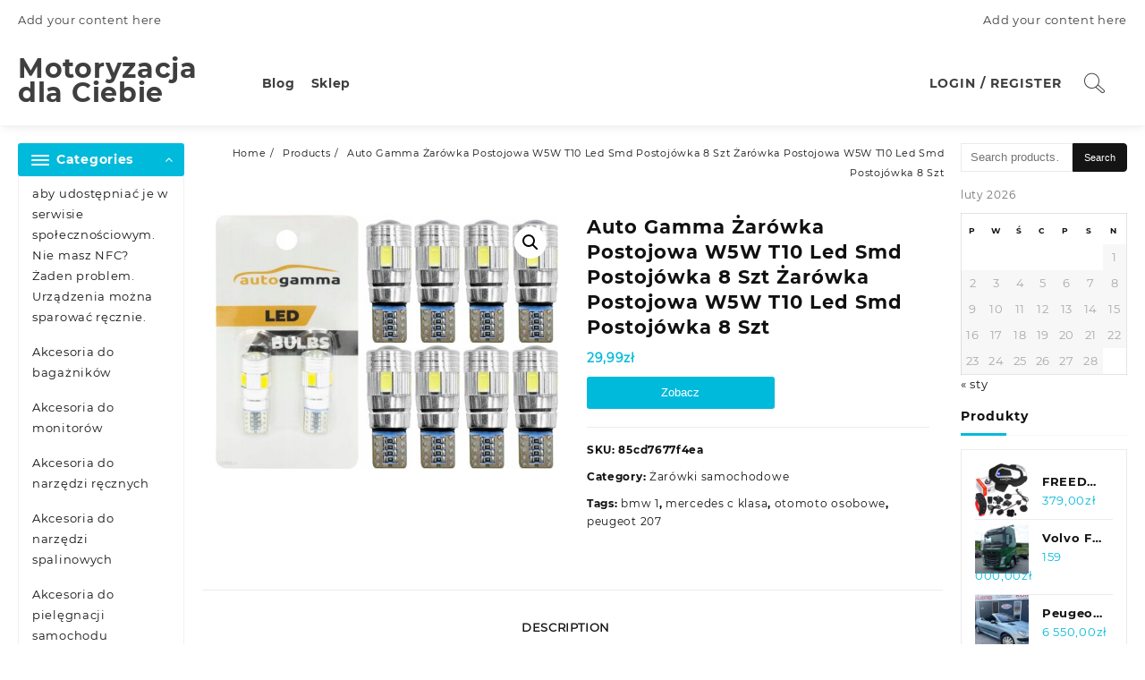

--- FILE ---
content_type: text/html; charset=UTF-8
request_url: https://plata-nazar.pl/produkt/auto-gamma-zarowka-postojowa-w5w-t10-led-smd-postojowka-8-szt-zarowka-postojowa-w5w-t10-led-smd-postojowka-8-szt/
body_size: 49182
content:
<!DOCTYPE html>
<html lang="pl-PL">
<head>
	<meta charset="UTF-8">
	<meta name="viewport" content="width=device-width, initial-scale=1">
	<meta name="theme-color" content="#fff" />
	<link rel="profile" href="http://gmpg.org/xfn/11">
		<link rel="pingback" href="https://plata-nazar.pl/xmlrpc.php">
		<title>Auto Gamma Żarówka Postojowa W5W T10 Led Smd Postojówka 8 Szt Żarówka Postojowa W5W T10 Led Smd Postojówka 8 Szt &#8211; Motoryzacja dla Ciebie</title>
<meta name='robots' content='max-image-preview:large' />
<link rel="alternate" type="application/rss+xml" title="Motoryzacja dla Ciebie &raquo; Kanał z wpisami" href="https://plata-nazar.pl/feed/" />
<link rel="alternate" type="application/rss+xml" title="Motoryzacja dla Ciebie &raquo; Kanał z komentarzami" href="https://plata-nazar.pl/comments/feed/" />
<link rel="alternate" type="application/rss+xml" title="Motoryzacja dla Ciebie &raquo; Auto Gamma Żarówka Postojowa W5W T10 Led Smd Postojówka 8 Szt Żarówka Postojowa W5W T10 Led Smd Postojówka 8 Szt Kanał z komentarzami" href="https://plata-nazar.pl/produkt/auto-gamma-zarowka-postojowa-w5w-t10-led-smd-postojowka-8-szt-zarowka-postojowa-w5w-t10-led-smd-postojowka-8-szt/feed/" />
<link rel="alternate" title="oEmbed (JSON)" type="application/json+oembed" href="https://plata-nazar.pl/wp-json/oembed/1.0/embed?url=https%3A%2F%2Fplata-nazar.pl%2Fprodukt%2Fauto-gamma-zarowka-postojowa-w5w-t10-led-smd-postojowka-8-szt-zarowka-postojowa-w5w-t10-led-smd-postojowka-8-szt%2F" />
<link rel="alternate" title="oEmbed (XML)" type="text/xml+oembed" href="https://plata-nazar.pl/wp-json/oembed/1.0/embed?url=https%3A%2F%2Fplata-nazar.pl%2Fprodukt%2Fauto-gamma-zarowka-postojowa-w5w-t10-led-smd-postojowka-8-szt-zarowka-postojowa-w5w-t10-led-smd-postojowka-8-szt%2F&#038;format=xml" />
<style id='wp-img-auto-sizes-contain-inline-css' type='text/css'>
img:is([sizes=auto i],[sizes^="auto," i]){contain-intrinsic-size:3000px 1500px}
/*# sourceURL=wp-img-auto-sizes-contain-inline-css */
</style>
<style id='wp-emoji-styles-inline-css' type='text/css'>

	img.wp-smiley, img.emoji {
		display: inline !important;
		border: none !important;
		box-shadow: none !important;
		height: 1em !important;
		width: 1em !important;
		margin: 0 0.07em !important;
		vertical-align: -0.1em !important;
		background: none !important;
		padding: 0 !important;
	}
/*# sourceURL=wp-emoji-styles-inline-css */
</style>
<style id='wp-block-library-inline-css' type='text/css'>
:root{--wp-block-synced-color:#7a00df;--wp-block-synced-color--rgb:122,0,223;--wp-bound-block-color:var(--wp-block-synced-color);--wp-editor-canvas-background:#ddd;--wp-admin-theme-color:#007cba;--wp-admin-theme-color--rgb:0,124,186;--wp-admin-theme-color-darker-10:#006ba1;--wp-admin-theme-color-darker-10--rgb:0,107,160.5;--wp-admin-theme-color-darker-20:#005a87;--wp-admin-theme-color-darker-20--rgb:0,90,135;--wp-admin-border-width-focus:2px}@media (min-resolution:192dpi){:root{--wp-admin-border-width-focus:1.5px}}.wp-element-button{cursor:pointer}:root .has-very-light-gray-background-color{background-color:#eee}:root .has-very-dark-gray-background-color{background-color:#313131}:root .has-very-light-gray-color{color:#eee}:root .has-very-dark-gray-color{color:#313131}:root .has-vivid-green-cyan-to-vivid-cyan-blue-gradient-background{background:linear-gradient(135deg,#00d084,#0693e3)}:root .has-purple-crush-gradient-background{background:linear-gradient(135deg,#34e2e4,#4721fb 50%,#ab1dfe)}:root .has-hazy-dawn-gradient-background{background:linear-gradient(135deg,#faaca8,#dad0ec)}:root .has-subdued-olive-gradient-background{background:linear-gradient(135deg,#fafae1,#67a671)}:root .has-atomic-cream-gradient-background{background:linear-gradient(135deg,#fdd79a,#004a59)}:root .has-nightshade-gradient-background{background:linear-gradient(135deg,#330968,#31cdcf)}:root .has-midnight-gradient-background{background:linear-gradient(135deg,#020381,#2874fc)}:root{--wp--preset--font-size--normal:16px;--wp--preset--font-size--huge:42px}.has-regular-font-size{font-size:1em}.has-larger-font-size{font-size:2.625em}.has-normal-font-size{font-size:var(--wp--preset--font-size--normal)}.has-huge-font-size{font-size:var(--wp--preset--font-size--huge)}.has-text-align-center{text-align:center}.has-text-align-left{text-align:left}.has-text-align-right{text-align:right}.has-fit-text{white-space:nowrap!important}#end-resizable-editor-section{display:none}.aligncenter{clear:both}.items-justified-left{justify-content:flex-start}.items-justified-center{justify-content:center}.items-justified-right{justify-content:flex-end}.items-justified-space-between{justify-content:space-between}.screen-reader-text{border:0;clip-path:inset(50%);height:1px;margin:-1px;overflow:hidden;padding:0;position:absolute;width:1px;word-wrap:normal!important}.screen-reader-text:focus{background-color:#ddd;clip-path:none;color:#444;display:block;font-size:1em;height:auto;left:5px;line-height:normal;padding:15px 23px 14px;text-decoration:none;top:5px;width:auto;z-index:100000}html :where(.has-border-color){border-style:solid}html :where([style*=border-top-color]){border-top-style:solid}html :where([style*=border-right-color]){border-right-style:solid}html :where([style*=border-bottom-color]){border-bottom-style:solid}html :where([style*=border-left-color]){border-left-style:solid}html :where([style*=border-width]){border-style:solid}html :where([style*=border-top-width]){border-top-style:solid}html :where([style*=border-right-width]){border-right-style:solid}html :where([style*=border-bottom-width]){border-bottom-style:solid}html :where([style*=border-left-width]){border-left-style:solid}html :where(img[class*=wp-image-]){height:auto;max-width:100%}:where(figure){margin:0 0 1em}html :where(.is-position-sticky){--wp-admin--admin-bar--position-offset:var(--wp-admin--admin-bar--height,0px)}@media screen and (max-width:600px){html :where(.is-position-sticky){--wp-admin--admin-bar--position-offset:0px}}

/*# sourceURL=wp-block-library-inline-css */
</style><style id='wp-block-heading-inline-css' type='text/css'>
h1:where(.wp-block-heading).has-background,h2:where(.wp-block-heading).has-background,h3:where(.wp-block-heading).has-background,h4:where(.wp-block-heading).has-background,h5:where(.wp-block-heading).has-background,h6:where(.wp-block-heading).has-background{padding:1.25em 2.375em}h1.has-text-align-left[style*=writing-mode]:where([style*=vertical-lr]),h1.has-text-align-right[style*=writing-mode]:where([style*=vertical-rl]),h2.has-text-align-left[style*=writing-mode]:where([style*=vertical-lr]),h2.has-text-align-right[style*=writing-mode]:where([style*=vertical-rl]),h3.has-text-align-left[style*=writing-mode]:where([style*=vertical-lr]),h3.has-text-align-right[style*=writing-mode]:where([style*=vertical-rl]),h4.has-text-align-left[style*=writing-mode]:where([style*=vertical-lr]),h4.has-text-align-right[style*=writing-mode]:where([style*=vertical-rl]),h5.has-text-align-left[style*=writing-mode]:where([style*=vertical-lr]),h5.has-text-align-right[style*=writing-mode]:where([style*=vertical-rl]),h6.has-text-align-left[style*=writing-mode]:where([style*=vertical-lr]),h6.has-text-align-right[style*=writing-mode]:where([style*=vertical-rl]){rotate:180deg}
/*# sourceURL=https://plata-nazar.pl/wp-includes/blocks/heading/style.min.css */
</style>
<style id='wp-block-latest-comments-inline-css' type='text/css'>
ol.wp-block-latest-comments{box-sizing:border-box;margin-left:0}:where(.wp-block-latest-comments:not([style*=line-height] .wp-block-latest-comments__comment)){line-height:1.1}:where(.wp-block-latest-comments:not([style*=line-height] .wp-block-latest-comments__comment-excerpt p)){line-height:1.8}.has-dates :where(.wp-block-latest-comments:not([style*=line-height])),.has-excerpts :where(.wp-block-latest-comments:not([style*=line-height])){line-height:1.5}.wp-block-latest-comments .wp-block-latest-comments{padding-left:0}.wp-block-latest-comments__comment{list-style:none;margin-bottom:1em}.has-avatars .wp-block-latest-comments__comment{list-style:none;min-height:2.25em}.has-avatars .wp-block-latest-comments__comment .wp-block-latest-comments__comment-excerpt,.has-avatars .wp-block-latest-comments__comment .wp-block-latest-comments__comment-meta{margin-left:3.25em}.wp-block-latest-comments__comment-excerpt p{font-size:.875em;margin:.36em 0 1.4em}.wp-block-latest-comments__comment-date{display:block;font-size:.75em}.wp-block-latest-comments .avatar,.wp-block-latest-comments__comment-avatar{border-radius:1.5em;display:block;float:left;height:2.5em;margin-right:.75em;width:2.5em}.wp-block-latest-comments[class*=-font-size] a,.wp-block-latest-comments[style*=font-size] a{font-size:inherit}
/*# sourceURL=https://plata-nazar.pl/wp-includes/blocks/latest-comments/style.min.css */
</style>
<style id='wp-block-latest-posts-inline-css' type='text/css'>
.wp-block-latest-posts{box-sizing:border-box}.wp-block-latest-posts.alignleft{margin-right:2em}.wp-block-latest-posts.alignright{margin-left:2em}.wp-block-latest-posts.wp-block-latest-posts__list{list-style:none}.wp-block-latest-posts.wp-block-latest-posts__list li{clear:both;overflow-wrap:break-word}.wp-block-latest-posts.is-grid{display:flex;flex-wrap:wrap}.wp-block-latest-posts.is-grid li{margin:0 1.25em 1.25em 0;width:100%}@media (min-width:600px){.wp-block-latest-posts.columns-2 li{width:calc(50% - .625em)}.wp-block-latest-posts.columns-2 li:nth-child(2n){margin-right:0}.wp-block-latest-posts.columns-3 li{width:calc(33.33333% - .83333em)}.wp-block-latest-posts.columns-3 li:nth-child(3n){margin-right:0}.wp-block-latest-posts.columns-4 li{width:calc(25% - .9375em)}.wp-block-latest-posts.columns-4 li:nth-child(4n){margin-right:0}.wp-block-latest-posts.columns-5 li{width:calc(20% - 1em)}.wp-block-latest-posts.columns-5 li:nth-child(5n){margin-right:0}.wp-block-latest-posts.columns-6 li{width:calc(16.66667% - 1.04167em)}.wp-block-latest-posts.columns-6 li:nth-child(6n){margin-right:0}}:root :where(.wp-block-latest-posts.is-grid){padding:0}:root :where(.wp-block-latest-posts.wp-block-latest-posts__list){padding-left:0}.wp-block-latest-posts__post-author,.wp-block-latest-posts__post-date{display:block;font-size:.8125em}.wp-block-latest-posts__post-excerpt,.wp-block-latest-posts__post-full-content{margin-bottom:1em;margin-top:.5em}.wp-block-latest-posts__featured-image a{display:inline-block}.wp-block-latest-posts__featured-image img{height:auto;max-width:100%;width:auto}.wp-block-latest-posts__featured-image.alignleft{float:left;margin-right:1em}.wp-block-latest-posts__featured-image.alignright{float:right;margin-left:1em}.wp-block-latest-posts__featured-image.aligncenter{margin-bottom:1em;text-align:center}
/*# sourceURL=https://plata-nazar.pl/wp-includes/blocks/latest-posts/style.min.css */
</style>
<style id='wp-block-search-inline-css' type='text/css'>
.wp-block-search__button{margin-left:10px;word-break:normal}.wp-block-search__button.has-icon{line-height:0}.wp-block-search__button svg{height:1.25em;min-height:24px;min-width:24px;width:1.25em;fill:currentColor;vertical-align:text-bottom}:where(.wp-block-search__button){border:1px solid #ccc;padding:6px 10px}.wp-block-search__inside-wrapper{display:flex;flex:auto;flex-wrap:nowrap;max-width:100%}.wp-block-search__label{width:100%}.wp-block-search.wp-block-search__button-only .wp-block-search__button{box-sizing:border-box;display:flex;flex-shrink:0;justify-content:center;margin-left:0;max-width:100%}.wp-block-search.wp-block-search__button-only .wp-block-search__inside-wrapper{min-width:0!important;transition-property:width}.wp-block-search.wp-block-search__button-only .wp-block-search__input{flex-basis:100%;transition-duration:.3s}.wp-block-search.wp-block-search__button-only.wp-block-search__searchfield-hidden,.wp-block-search.wp-block-search__button-only.wp-block-search__searchfield-hidden .wp-block-search__inside-wrapper{overflow:hidden}.wp-block-search.wp-block-search__button-only.wp-block-search__searchfield-hidden .wp-block-search__input{border-left-width:0!important;border-right-width:0!important;flex-basis:0;flex-grow:0;margin:0;min-width:0!important;padding-left:0!important;padding-right:0!important;width:0!important}:where(.wp-block-search__input){appearance:none;border:1px solid #949494;flex-grow:1;font-family:inherit;font-size:inherit;font-style:inherit;font-weight:inherit;letter-spacing:inherit;line-height:inherit;margin-left:0;margin-right:0;min-width:3rem;padding:8px;text-decoration:unset!important;text-transform:inherit}:where(.wp-block-search__button-inside .wp-block-search__inside-wrapper){background-color:#fff;border:1px solid #949494;box-sizing:border-box;padding:4px}:where(.wp-block-search__button-inside .wp-block-search__inside-wrapper) .wp-block-search__input{border:none;border-radius:0;padding:0 4px}:where(.wp-block-search__button-inside .wp-block-search__inside-wrapper) .wp-block-search__input:focus{outline:none}:where(.wp-block-search__button-inside .wp-block-search__inside-wrapper) :where(.wp-block-search__button){padding:4px 8px}.wp-block-search.aligncenter .wp-block-search__inside-wrapper{margin:auto}.wp-block[data-align=right] .wp-block-search.wp-block-search__button-only .wp-block-search__inside-wrapper{float:right}
/*# sourceURL=https://plata-nazar.pl/wp-includes/blocks/search/style.min.css */
</style>
<style id='wp-block-search-theme-inline-css' type='text/css'>
.wp-block-search .wp-block-search__label{font-weight:700}.wp-block-search__button{border:1px solid #ccc;padding:.375em .625em}
/*# sourceURL=https://plata-nazar.pl/wp-includes/blocks/search/theme.min.css */
</style>
<style id='wp-block-group-inline-css' type='text/css'>
.wp-block-group{box-sizing:border-box}:where(.wp-block-group.wp-block-group-is-layout-constrained){position:relative}
/*# sourceURL=https://plata-nazar.pl/wp-includes/blocks/group/style.min.css */
</style>
<style id='wp-block-group-theme-inline-css' type='text/css'>
:where(.wp-block-group.has-background){padding:1.25em 2.375em}
/*# sourceURL=https://plata-nazar.pl/wp-includes/blocks/group/theme.min.css */
</style>
<link rel='stylesheet' id='wc-blocks-style-css' href='https://plata-nazar.pl/wp-content/plugins/woocommerce/assets/client/blocks/wc-blocks.css?ver=wc-9.3.5' type='text/css' media='all' />
<style id='global-styles-inline-css' type='text/css'>
:root{--wp--preset--aspect-ratio--square: 1;--wp--preset--aspect-ratio--4-3: 4/3;--wp--preset--aspect-ratio--3-4: 3/4;--wp--preset--aspect-ratio--3-2: 3/2;--wp--preset--aspect-ratio--2-3: 2/3;--wp--preset--aspect-ratio--16-9: 16/9;--wp--preset--aspect-ratio--9-16: 9/16;--wp--preset--color--black: #000000;--wp--preset--color--cyan-bluish-gray: #abb8c3;--wp--preset--color--white: #ffffff;--wp--preset--color--pale-pink: #f78da7;--wp--preset--color--vivid-red: #cf2e2e;--wp--preset--color--luminous-vivid-orange: #ff6900;--wp--preset--color--luminous-vivid-amber: #fcb900;--wp--preset--color--light-green-cyan: #7bdcb5;--wp--preset--color--vivid-green-cyan: #00d084;--wp--preset--color--pale-cyan-blue: #8ed1fc;--wp--preset--color--vivid-cyan-blue: #0693e3;--wp--preset--color--vivid-purple: #9b51e0;--wp--preset--gradient--vivid-cyan-blue-to-vivid-purple: linear-gradient(135deg,rgb(6,147,227) 0%,rgb(155,81,224) 100%);--wp--preset--gradient--light-green-cyan-to-vivid-green-cyan: linear-gradient(135deg,rgb(122,220,180) 0%,rgb(0,208,130) 100%);--wp--preset--gradient--luminous-vivid-amber-to-luminous-vivid-orange: linear-gradient(135deg,rgb(252,185,0) 0%,rgb(255,105,0) 100%);--wp--preset--gradient--luminous-vivid-orange-to-vivid-red: linear-gradient(135deg,rgb(255,105,0) 0%,rgb(207,46,46) 100%);--wp--preset--gradient--very-light-gray-to-cyan-bluish-gray: linear-gradient(135deg,rgb(238,238,238) 0%,rgb(169,184,195) 100%);--wp--preset--gradient--cool-to-warm-spectrum: linear-gradient(135deg,rgb(74,234,220) 0%,rgb(151,120,209) 20%,rgb(207,42,186) 40%,rgb(238,44,130) 60%,rgb(251,105,98) 80%,rgb(254,248,76) 100%);--wp--preset--gradient--blush-light-purple: linear-gradient(135deg,rgb(255,206,236) 0%,rgb(152,150,240) 100%);--wp--preset--gradient--blush-bordeaux: linear-gradient(135deg,rgb(254,205,165) 0%,rgb(254,45,45) 50%,rgb(107,0,62) 100%);--wp--preset--gradient--luminous-dusk: linear-gradient(135deg,rgb(255,203,112) 0%,rgb(199,81,192) 50%,rgb(65,88,208) 100%);--wp--preset--gradient--pale-ocean: linear-gradient(135deg,rgb(255,245,203) 0%,rgb(182,227,212) 50%,rgb(51,167,181) 100%);--wp--preset--gradient--electric-grass: linear-gradient(135deg,rgb(202,248,128) 0%,rgb(113,206,126) 100%);--wp--preset--gradient--midnight: linear-gradient(135deg,rgb(2,3,129) 0%,rgb(40,116,252) 100%);--wp--preset--font-size--small: 13px;--wp--preset--font-size--medium: 20px;--wp--preset--font-size--large: 36px;--wp--preset--font-size--x-large: 42px;--wp--preset--font-family--inter: "Inter", sans-serif;--wp--preset--font-family--cardo: Cardo;--wp--preset--spacing--20: 0.44rem;--wp--preset--spacing--30: 0.67rem;--wp--preset--spacing--40: 1rem;--wp--preset--spacing--50: 1.5rem;--wp--preset--spacing--60: 2.25rem;--wp--preset--spacing--70: 3.38rem;--wp--preset--spacing--80: 5.06rem;--wp--preset--shadow--natural: 6px 6px 9px rgba(0, 0, 0, 0.2);--wp--preset--shadow--deep: 12px 12px 50px rgba(0, 0, 0, 0.4);--wp--preset--shadow--sharp: 6px 6px 0px rgba(0, 0, 0, 0.2);--wp--preset--shadow--outlined: 6px 6px 0px -3px rgb(255, 255, 255), 6px 6px rgb(0, 0, 0);--wp--preset--shadow--crisp: 6px 6px 0px rgb(0, 0, 0);}:where(.is-layout-flex){gap: 0.5em;}:where(.is-layout-grid){gap: 0.5em;}body .is-layout-flex{display: flex;}.is-layout-flex{flex-wrap: wrap;align-items: center;}.is-layout-flex > :is(*, div){margin: 0;}body .is-layout-grid{display: grid;}.is-layout-grid > :is(*, div){margin: 0;}:where(.wp-block-columns.is-layout-flex){gap: 2em;}:where(.wp-block-columns.is-layout-grid){gap: 2em;}:where(.wp-block-post-template.is-layout-flex){gap: 1.25em;}:where(.wp-block-post-template.is-layout-grid){gap: 1.25em;}.has-black-color{color: var(--wp--preset--color--black) !important;}.has-cyan-bluish-gray-color{color: var(--wp--preset--color--cyan-bluish-gray) !important;}.has-white-color{color: var(--wp--preset--color--white) !important;}.has-pale-pink-color{color: var(--wp--preset--color--pale-pink) !important;}.has-vivid-red-color{color: var(--wp--preset--color--vivid-red) !important;}.has-luminous-vivid-orange-color{color: var(--wp--preset--color--luminous-vivid-orange) !important;}.has-luminous-vivid-amber-color{color: var(--wp--preset--color--luminous-vivid-amber) !important;}.has-light-green-cyan-color{color: var(--wp--preset--color--light-green-cyan) !important;}.has-vivid-green-cyan-color{color: var(--wp--preset--color--vivid-green-cyan) !important;}.has-pale-cyan-blue-color{color: var(--wp--preset--color--pale-cyan-blue) !important;}.has-vivid-cyan-blue-color{color: var(--wp--preset--color--vivid-cyan-blue) !important;}.has-vivid-purple-color{color: var(--wp--preset--color--vivid-purple) !important;}.has-black-background-color{background-color: var(--wp--preset--color--black) !important;}.has-cyan-bluish-gray-background-color{background-color: var(--wp--preset--color--cyan-bluish-gray) !important;}.has-white-background-color{background-color: var(--wp--preset--color--white) !important;}.has-pale-pink-background-color{background-color: var(--wp--preset--color--pale-pink) !important;}.has-vivid-red-background-color{background-color: var(--wp--preset--color--vivid-red) !important;}.has-luminous-vivid-orange-background-color{background-color: var(--wp--preset--color--luminous-vivid-orange) !important;}.has-luminous-vivid-amber-background-color{background-color: var(--wp--preset--color--luminous-vivid-amber) !important;}.has-light-green-cyan-background-color{background-color: var(--wp--preset--color--light-green-cyan) !important;}.has-vivid-green-cyan-background-color{background-color: var(--wp--preset--color--vivid-green-cyan) !important;}.has-pale-cyan-blue-background-color{background-color: var(--wp--preset--color--pale-cyan-blue) !important;}.has-vivid-cyan-blue-background-color{background-color: var(--wp--preset--color--vivid-cyan-blue) !important;}.has-vivid-purple-background-color{background-color: var(--wp--preset--color--vivid-purple) !important;}.has-black-border-color{border-color: var(--wp--preset--color--black) !important;}.has-cyan-bluish-gray-border-color{border-color: var(--wp--preset--color--cyan-bluish-gray) !important;}.has-white-border-color{border-color: var(--wp--preset--color--white) !important;}.has-pale-pink-border-color{border-color: var(--wp--preset--color--pale-pink) !important;}.has-vivid-red-border-color{border-color: var(--wp--preset--color--vivid-red) !important;}.has-luminous-vivid-orange-border-color{border-color: var(--wp--preset--color--luminous-vivid-orange) !important;}.has-luminous-vivid-amber-border-color{border-color: var(--wp--preset--color--luminous-vivid-amber) !important;}.has-light-green-cyan-border-color{border-color: var(--wp--preset--color--light-green-cyan) !important;}.has-vivid-green-cyan-border-color{border-color: var(--wp--preset--color--vivid-green-cyan) !important;}.has-pale-cyan-blue-border-color{border-color: var(--wp--preset--color--pale-cyan-blue) !important;}.has-vivid-cyan-blue-border-color{border-color: var(--wp--preset--color--vivid-cyan-blue) !important;}.has-vivid-purple-border-color{border-color: var(--wp--preset--color--vivid-purple) !important;}.has-vivid-cyan-blue-to-vivid-purple-gradient-background{background: var(--wp--preset--gradient--vivid-cyan-blue-to-vivid-purple) !important;}.has-light-green-cyan-to-vivid-green-cyan-gradient-background{background: var(--wp--preset--gradient--light-green-cyan-to-vivid-green-cyan) !important;}.has-luminous-vivid-amber-to-luminous-vivid-orange-gradient-background{background: var(--wp--preset--gradient--luminous-vivid-amber-to-luminous-vivid-orange) !important;}.has-luminous-vivid-orange-to-vivid-red-gradient-background{background: var(--wp--preset--gradient--luminous-vivid-orange-to-vivid-red) !important;}.has-very-light-gray-to-cyan-bluish-gray-gradient-background{background: var(--wp--preset--gradient--very-light-gray-to-cyan-bluish-gray) !important;}.has-cool-to-warm-spectrum-gradient-background{background: var(--wp--preset--gradient--cool-to-warm-spectrum) !important;}.has-blush-light-purple-gradient-background{background: var(--wp--preset--gradient--blush-light-purple) !important;}.has-blush-bordeaux-gradient-background{background: var(--wp--preset--gradient--blush-bordeaux) !important;}.has-luminous-dusk-gradient-background{background: var(--wp--preset--gradient--luminous-dusk) !important;}.has-pale-ocean-gradient-background{background: var(--wp--preset--gradient--pale-ocean) !important;}.has-electric-grass-gradient-background{background: var(--wp--preset--gradient--electric-grass) !important;}.has-midnight-gradient-background{background: var(--wp--preset--gradient--midnight) !important;}.has-small-font-size{font-size: var(--wp--preset--font-size--small) !important;}.has-medium-font-size{font-size: var(--wp--preset--font-size--medium) !important;}.has-large-font-size{font-size: var(--wp--preset--font-size--large) !important;}.has-x-large-font-size{font-size: var(--wp--preset--font-size--x-large) !important;}
/*# sourceURL=global-styles-inline-css */
</style>

<style id='classic-theme-styles-inline-css' type='text/css'>
/*! This file is auto-generated */
.wp-block-button__link{color:#fff;background-color:#32373c;border-radius:9999px;box-shadow:none;text-decoration:none;padding:calc(.667em + 2px) calc(1.333em + 2px);font-size:1.125em}.wp-block-file__button{background:#32373c;color:#fff;text-decoration:none}
/*# sourceURL=/wp-includes/css/classic-themes.min.css */
</style>
<link rel='stylesheet' id='photoswipe-css' href='https://plata-nazar.pl/wp-content/plugins/woocommerce/assets/css/photoswipe/photoswipe.min.css?ver=9.3.5' type='text/css' media='all' />
<link rel='stylesheet' id='photoswipe-default-skin-css' href='https://plata-nazar.pl/wp-content/plugins/woocommerce/assets/css/photoswipe/default-skin/default-skin.min.css?ver=9.3.5' type='text/css' media='all' />
<link rel='stylesheet' id='woocommerce-layout-css' href='https://plata-nazar.pl/wp-content/plugins/woocommerce/assets/css/woocommerce-layout.css?ver=9.3.5' type='text/css' media='all' />
<link rel='stylesheet' id='woocommerce-smallscreen-css' href='https://plata-nazar.pl/wp-content/plugins/woocommerce/assets/css/woocommerce-smallscreen.css?ver=9.3.5' type='text/css' media='only screen and (max-width: 768px)' />
<link rel='stylesheet' id='woocommerce-general-css' href='https://plata-nazar.pl/wp-content/plugins/woocommerce/assets/css/woocommerce.css?ver=9.3.5' type='text/css' media='all' />
<style id='woocommerce-inline-inline-css' type='text/css'>
.woocommerce form .form-row .required { visibility: visible; }
/*# sourceURL=woocommerce-inline-inline-css */
</style>
<link rel='stylesheet' id='font-awesome-css' href='https://plata-nazar.pl/wp-content/themes/royal-shop/third-party/fonts/font-awesome/css/font-awesome.css?ver=1.0.0' type='text/css' media='all' />
<link rel='stylesheet' id='th-icon-css' href='https://plata-nazar.pl/wp-content/themes/royal-shop/third-party/fonts/th-icon/style.css?ver=1.0.0' type='text/css' media='all' />
<link rel='stylesheet' id='animate-css' href='https://plata-nazar.pl/wp-content/themes/royal-shop/css/animate.css?ver=1.0.0' type='text/css' media='all' />
<link rel='stylesheet' id='royal-shop-menu-css' href='https://plata-nazar.pl/wp-content/themes/royal-shop/css/royal-shop-menu.css?ver=1.0.0' type='text/css' media='all' />
<link rel='stylesheet' id='royal-shop-style-css' href='https://plata-nazar.pl/wp-content/themes/royal-shop/style.css?ver=1.0.0' type='text/css' media='all' />
<style id='royal-shop-style-inline-css' type='text/css'>
.top-header{border-bottom-color:#fff}.top-footer,body.royal-shop-dark .top-footer{border-bottom-color:#fff;
                  border-top-color:#fff}.below-footer,body.royal-shop-dark .below-footer{border-top-color:#fff}a:hover, .royal-shop-menu li a:hover, .royal-shop-menu .current-menu-item a,.sider.overcenter .sider-inner ul.royal-shop-menu .current-menu-item a,.sticky-header-col2 .royal-shop-menu li a:hover,.woocommerce .wzta-woo-product-list .price,.wzta-compare .compare-button a:hover,.wzta-product .yith-wcwl-wishlistexistsbrowse.show:before, .wzta-product .yith-wcwl-wishlistaddedbrowse.show:before,.woocommerce ul.products li.product.wzta-woo-product-list .price,.summary .yith-wcwl-add-to-wishlist.show .add_to_wishlist::before, .summary .yith-wcwl-add-to-wishlist .yith-wcwl-wishlistaddedbrowse.show a::before, .summary .yith-wcwl-add-to-wishlist .yith-wcwl-wishlistexistsbrowse.show a::before,.woocommerce .entry-summary a.compare.button.added:before,.header-icon a:hover,.wzta-related-links .nav-links a:hover,.woocommerce .wzta-list-view ul.products li.product.wzta-woo-product-list .price,.woocommerce .woocommerce-error .button, .woocommerce .woocommerce-info .button, .woocommerce .woocommerce-message .button,.wzta-wishlist a:hover, .wzta-compare a:hover,.wzta-quik a:hover,.woocommerce ul.cart_list li .woocommerce-Price-amount, .woocommerce ul.product_list_widget li .woocommerce-Price-amount,.royal-shop-load-more button,.page-contact .leadform-show-form label,.wzta-contact-col .fa,.summary .yith-wcwl-add-to-wishlist .add_to_wishlist:hover:before, .summary .yith-wcwl-add-to-wishlist .yith-wcwl-wishlistaddedbrowse a::before, .summary .yith-wcwl-add-to-wishlist .yith-wcwl-wishlistexistsbrowse a::before,.wzta-hlight-icon,.wzta-product .yith-wcwl-wishlistexistsbrowse:before,.woocommerce .entry-summary a.compare.button:hover:before,.wzta-slide-button,.sider.overcenter .sider-inner ul.royal-shop-menu li a:hover,.yith-wcwl-wishlistaddedbrowse:before,.sticky-header .wzta-icon .cart-icon a.cart-contents,.menu-close-btn:hover,.tagcloud a:hover,.wzta-single-product-summary-wrap a[data-title='Add to wishlist']:hover,
.wzta-single-product-summary-wrap a[data-title='Browse wishlist']:hover,
.woocommerce .wzta-single-product-summary-wrap a.compare.button:hover,.mobile-nav-tabs li a.active,.wzta-hglt-icon,.woosw-btn:hover,.woosw-added:before,.wooscp-btn:hover{color:#00badb}.toggle-cat-wrap,#search-button,.wzta-icon .cart-icon,.single_add_to_cart_button.button.alt, .woocommerce #respond input#submit.alt, .woocommerce a.button.alt, .woocommerce button.button.alt, .woocommerce input.button.alt, .woocommerce #respond input#submit, .woocommerce button.button, .woocommerce input.button,.cat-list a:after, .wzta-tags-wrapper a:hover,.btn-main-header,.page-contact .leadform-show-form input[type='submit'],.woocommerce .widget_price_filter .royal-shop-widget-content .ui-slider .ui-slider-range,
.woocommerce .widget_price_filter .royal-shop-widget-content .ui-slider .ui-slider-handle,.entry-content form.post-password-form input[type='submit'],
.header-support-icon,
.count-item,.nav-links .page-numbers.current, .nav-links .page-numbers:hover,.woocommerce .wzta-woo-product-list span.onsale,.woocommerce .return-to-shop a.button,.widget_product_search [type='submit']:hover,.comment-form .form-submit [type='submit'],.royal-shop-slide-post .owl-nav button.owl-prev:hover, .royal-shop-slide-post .owl-nav button.owl-next:hover,body.royal-shop-dark .royal-shop-slide-post .owl-nav button.owl-prev:hover, body.royal-shop-dark .royal-shop-slide-post .owl-nav button.owl-next:hover,.cart-close-btn:hover:before, .cart-close-btn:hover:after,.menu-close-btn:hover:before,.menu-close-btn:hover:after,.ribbon-btn,.slider-content-caption a,.widget.wzta-about-me a.read-more{background:#00badb}
  .open-cart p.buttons a:hover,
  .woocommerce #respond input#submit.alt:hover, .woocommerce a.button.alt:hover, .woocommerce button.button.alt:hover, .woocommerce input.button.alt:hover, .woocommerce #respond input#submit:hover, .woocommerce button.button:hover, .woocommerce input.button:hover,.wzta-slide .owl-nav button.owl-prev:hover, .wzta-slide .owl-nav button.owl-next:hover,.wzta-list-grid-switcher a.selected, .wzta-list-grid-switcher a:hover,.woocommerce .woocommerce-error .button:hover, .woocommerce .woocommerce-info .button:hover, .woocommerce .woocommerce-message .button:hover,#searchform [type='submit']:hover,article.wzta-post-article .wzta-readmore.button,.royal-shop-load-more button:hover,.woocommerce nav.woocommerce-pagination ul li a:focus, .woocommerce nav.woocommerce-pagination ul li a:hover, .woocommerce nav.woocommerce-pagination ul li span.current,.wzta-top2-slide.owl-carousel .owl-nav button:hover,.product-slide-widget .owl-carousel .owl-nav button:hover, .wzta-slide.wzta-brand .owl-nav button:hover,.wzta-testimonial .owl-carousel .owl-nav button.owl-prev:hover,.wzta-testimonial .owl-carousel .owl-nav button.owl-next:hover,body.royal-shop-dark .wzta-slide .owl-nav button.owl-prev:hover,body.royal-shop-dark .wzta-slide .owl-nav button.owl-next:hover,.woosw-copy-btn input{background-color:#00badb;} 
  .open-cart p.buttons a:hover,.royal-shop-slide-post .owl-nav button.owl-prev:hover, .royal-shop-slide-post .owl-nav button.owl-next:hover,body .woocommerce-tabs .tabs li a::before,.wzta-list-grid-switcher a.selected, .wzta-list-grid-switcher a:hover,.woocommerce .woocommerce-error .button, .woocommerce .woocommerce-info .button, .woocommerce .woocommerce-message .button,#searchform [type='submit']:hover,.royal-shop-load-more button,.wzta-top2-slide.owl-carousel .owl-nav button:hover,.product-slide-widget .owl-carousel .owl-nav button:hover, .wzta-slide.wzta-brand .owl-nav button:hover,.page-contact .leadform-show-form input[type='submit'],.widget_product_search [type='submit']:hover,.wzta-slide .owl-nav button.owl-prev:hover,.wzta-slide .owl-nav button.owl-next:hover,body.royal-shop-dark .wzta-slide.owl-carousel .owl-nav button.owl-prev:hover, body.royal-shop-dark .wzta-slide.owl-carousel .owl-nav button.owl-next:hover,body.royal-shop-dark .royal-shop-slide-post .owl-nav button.owl-prev:hover, body.royal-shop-dark .royal-shop-slide-post .owl-nav button.owl-next:hover,.wzta-testimonial .owl-carousel .owl-nav button.owl-prev:hover,.wzta-testimonial .owl-carousel .owl-nav button.owl-next:hover,.wzta-title .title:after, .widget-title > span:after,.wzta-product-list-section .wzta-list:hover,
.wzta-product-tab-list-section .wzta-list:hover,.wp-block-group__inner-container h2:after{border-color:#00badb} .loader {
    border-right: 4px solid #00badb;
    border-bottom: 4px solid #00badb;
    border-left: 4px solid #00badb;}
    .site-title span a:hover,.main-header-bar .header-icon a:hover,.woocommerce div.product p.price, .woocommerce div.product span.price,body.royal-shop-dark .royal-shop-menu .current-menu-item a,body.royal-shop-dark .sider.overcenter .sider-inner ul.royal-shop-menu .current-menu-item a,body.royal-shop-dark .sider.overcenter .sider-inner ul.royal-shop-menu li a:hover{color:#00badb}.woocommerce .wzta-product-hover > a,
    .woocommerce .wzta-product-hover > a:after,#alm-quick-view-modal .alm-qv-image-slider .flex-control-paging li a.flex-active{background:#00badb!important}body,.woocommerce-error, .woocommerce-info, .woocommerce-message {color: }.site-title span a,.sprt-tel b,.widget.woocommerce .widget-title, .open-widget-content .widget-title, .widget-title,.wzta-title .title,.wzta-hglt-box h6,h2.wzta-post-title a, h1.wzta-post-title ,#reply-title,h4.author-header,.page-head h1,.woocommerce div.product .product_title, section.related.products h2, section.upsells.products h2, .woocommerce #reviews #comments h2,.woocommerce table.shop_table thead th, .cart-subtotal, .order-total,.cross-sells h2, .cart_totals h2,.woocommerce-billing-fields h3,.page-head h1 a{color: }a,#royal-shop-above-menu.royal-shop-menu > li > a{color:} a:hover,#royal-shop-above-menu.royal-shop-menu > li > a:hover,#royal-shop-above-menu.royal-shop-menu li a:hover{color:}.royal_shop_overlayloader{background-color:#9c9c9}.top-header:before{background:}.top-header{background-image:url();
   }.site-title span a{color:} .site-title span a:hover{color:} .site-description p{color:}
    .main-header{color:}
    .main-header a,.header-icon a{color:}.menu-toggle .icon-bar{background:} header{ box-shadow: 0 .125rem .3rem -.0625rem rgba(0,0,0,.03),0 .275rem .75rem -.0625rem rgba(0,0,0,.06)!important;} 
    .wzta-product-hover{
      background: #fff;
    }
    #move-to-top{background:;color:}
/*# sourceURL=royal-shop-style-inline-css */
</style>
<link rel='stylesheet' id='dashicons-css' href='https://plata-nazar.pl/wp-includes/css/dashicons.min.css?ver=6.9' type='text/css' media='all' />
<link rel='stylesheet' id='royal-shop-quick-view-css' href='https://plata-nazar.pl/wp-content/themes/royal-shop/inc/woocommerce/quick-view/css/quick-view.css?ver=6.9' type='text/css' media='all' />
<script type="text/javascript" src="https://plata-nazar.pl/wp-includes/js/jquery/jquery.min.js?ver=3.7.1" id="jquery-core-js"></script>
<script type="text/javascript" src="https://plata-nazar.pl/wp-includes/js/jquery/jquery-migrate.min.js?ver=3.4.1" id="jquery-migrate-js"></script>
<script type="text/javascript" src="https://plata-nazar.pl/wp-content/plugins/woocommerce/assets/js/jquery-blockui/jquery.blockUI.min.js?ver=2.7.0-wc.9.3.5" id="jquery-blockui-js" defer="defer" data-wp-strategy="defer"></script>
<script type="text/javascript" id="wc-add-to-cart-js-extra">
/* <![CDATA[ */
var wc_add_to_cart_params = {"ajax_url":"/wp-admin/admin-ajax.php","wc_ajax_url":"/?wc-ajax=%%endpoint%%","i18n_view_cart":"View cart","cart_url":"https://plata-nazar.pl","is_cart":"","cart_redirect_after_add":"no"};
//# sourceURL=wc-add-to-cart-js-extra
/* ]]> */
</script>
<script type="text/javascript" src="https://plata-nazar.pl/wp-content/plugins/woocommerce/assets/js/frontend/add-to-cart.min.js?ver=9.3.5" id="wc-add-to-cart-js" defer="defer" data-wp-strategy="defer"></script>
<script type="text/javascript" src="https://plata-nazar.pl/wp-content/plugins/woocommerce/assets/js/zoom/jquery.zoom.min.js?ver=1.7.21-wc.9.3.5" id="zoom-js" defer="defer" data-wp-strategy="defer"></script>
<script type="text/javascript" src="https://plata-nazar.pl/wp-content/plugins/woocommerce/assets/js/flexslider/jquery.flexslider.min.js?ver=2.7.2-wc.9.3.5" id="flexslider-js" defer="defer" data-wp-strategy="defer"></script>
<script type="text/javascript" src="https://plata-nazar.pl/wp-content/plugins/woocommerce/assets/js/photoswipe/photoswipe.min.js?ver=4.1.1-wc.9.3.5" id="photoswipe-js" defer="defer" data-wp-strategy="defer"></script>
<script type="text/javascript" src="https://plata-nazar.pl/wp-content/plugins/woocommerce/assets/js/photoswipe/photoswipe-ui-default.min.js?ver=4.1.1-wc.9.3.5" id="photoswipe-ui-default-js" defer="defer" data-wp-strategy="defer"></script>
<script type="text/javascript" id="wc-single-product-js-extra">
/* <![CDATA[ */
var wc_single_product_params = {"i18n_required_rating_text":"Please select a rating","review_rating_required":"yes","flexslider":{"rtl":false,"animation":"slide","smoothHeight":true,"directionNav":false,"controlNav":"thumbnails","slideshow":false,"animationSpeed":500,"animationLoop":false,"allowOneSlide":false},"zoom_enabled":"1","zoom_options":[],"photoswipe_enabled":"1","photoswipe_options":{"shareEl":false,"closeOnScroll":false,"history":false,"hideAnimationDuration":0,"showAnimationDuration":0},"flexslider_enabled":"1"};
//# sourceURL=wc-single-product-js-extra
/* ]]> */
</script>
<script type="text/javascript" src="https://plata-nazar.pl/wp-content/plugins/woocommerce/assets/js/frontend/single-product.min.js?ver=9.3.5" id="wc-single-product-js" defer="defer" data-wp-strategy="defer"></script>
<script type="text/javascript" src="https://plata-nazar.pl/wp-content/plugins/woocommerce/assets/js/js-cookie/js.cookie.min.js?ver=2.1.4-wc.9.3.5" id="js-cookie-js" defer="defer" data-wp-strategy="defer"></script>
<script type="text/javascript" id="woocommerce-js-extra">
/* <![CDATA[ */
var woocommerce_params = {"ajax_url":"/wp-admin/admin-ajax.php","wc_ajax_url":"/?wc-ajax=%%endpoint%%"};
//# sourceURL=woocommerce-js-extra
/* ]]> */
</script>
<script type="text/javascript" src="https://plata-nazar.pl/wp-content/plugins/woocommerce/assets/js/frontend/woocommerce.min.js?ver=9.3.5" id="woocommerce-js" defer="defer" data-wp-strategy="defer"></script>
<link rel="https://api.w.org/" href="https://plata-nazar.pl/wp-json/" /><link rel="alternate" title="JSON" type="application/json" href="https://plata-nazar.pl/wp-json/wp/v2/product/1539" /><link rel="EditURI" type="application/rsd+xml" title="RSD" href="https://plata-nazar.pl/xmlrpc.php?rsd" />
<meta name="generator" content="WordPress 6.9" />
<meta name="generator" content="WooCommerce 9.3.5" />
<link rel="canonical" href="https://plata-nazar.pl/produkt/auto-gamma-zarowka-postojowa-w5w-t10-led-smd-postojowka-8-szt-zarowka-postojowa-w5w-t10-led-smd-postojowka-8-szt/" />
<link rel='shortlink' href='https://plata-nazar.pl/?p=1539' />
	<noscript><style>.woocommerce-product-gallery{ opacity: 1 !important; }</style></noscript>
	<style class='wp-fonts-local' type='text/css'>
@font-face{font-family:Inter;font-style:normal;font-weight:300 900;font-display:fallback;src:url('https://plata-nazar.pl/wp-content/plugins/woocommerce/assets/fonts/Inter-VariableFont_slnt,wght.woff2') format('woff2');font-stretch:normal;}
@font-face{font-family:Cardo;font-style:normal;font-weight:400;font-display:fallback;src:url('https://plata-nazar.pl/wp-content/plugins/woocommerce/assets/fonts/cardo_normal_400.woff2') format('woff2');}
</style>
		<style type="text/css" id="wp-custom-css">
			.woocommerce ul.products li.product a img {
    height: 230px;
    object-fit: contain;
}

.woocommerce ul.products li.product .woocommerce-loop-product__title {
    height: 90px;
    overflow: hidden;
}
		</style>
		</head>
<body class="wp-singular product-template-default single single-product postid-1539 wp-embed-responsive wp-theme-royal-shop theme-royal-shop woocommerce woocommerce-page woocommerce-no-js royal-shop-light">
		

<div id="page" class="royal-shop-site">
	<header>
		<a class="skip-link screen-reader-text" href="#content">Skip to content</a>
		 
        <!-- sticky header -->
		 
<div class="top-header">
      <div class="container">
      	            <div class="top-header-bar thnk-col-2">
          <div class="top-header-col1"> 
          	<div class='content-html'>
  Add your content here</div>
          </div>
          <div class="top-header-col2">
          	<div class='content-html'>
  Add your content here</div>
          </div>
        </div> 
              <!-- end top-header-bar -->
   </div>
</div>
 
		<!-- end top-header -->
        <div class="main-header mhdrfive none left  ">

  <div class="wzta-search-wrapper">
        <div class="wzta-search-inner">
          <div class="container">
                            <button class="wzta-search-close">&#10005;</button>
          </div>
      </div>
  </div>
  <div class="container">
   <div class="desktop-main-header">
				<div class="main-header-bar thnk-col-3">
                    <div class="main-header-col1">
            <span class="logo-content">
                	<div class="wzta-logo">
                </div>
   <div class="site-title"><span>
  <a href="https://plata-nazar.pl/" rel="home">Motoryzacja dla Ciebie</a>
</span>
</div>
 
          </span>
          </div>

           <div class="main-header-col2">
              <nav>
        <!-- Menu Toggle btn-->
        <div class="menu-toggle">
            <button type="button" class="menu-btn" id="menu-btn">
                <div class="btn">
                   <i class="th-icon th-icon-TextEditor-Icons-01"></i>
               </div>
                <span class="icon-text">Menu</span>
            </button>
        </div>
        <div class="main  royal-shop-menu-hide left">
        <div class="sider-inner">
          <div class="menu"><ul class="royal-shop-menu" data-menu-style=horizontal><li class="page_item page-item-2 "><a href="https://plata-nazar.pl/blog/"><span>Blog</span></a></li><li class="page_item page-item-6 current_page_parent"><a href="https://plata-nazar.pl/"><span>Sklep</span></a></li></ul></div>        </div>
        </div>
        </nav>
          </div>

           <div class="main-header-col3">
            <div class="wzta-icon-market">
            <div class="header-icon">
     <span><a href=""><span>LOGIN / REGISTER</span></a></span>            <a href="" class="wzta-search"><i class="th-icon th-icon-vector-search"></i></a>
       
</div>
 
            <div class="cart-icon">
                                    <div class="cart-icon" > 
                                                      </div>
                            </div>
          </div>
        
        </div>

        
				</div> <!-- end main-header-bar -->
			

    </div> <!-- desktop bar -->

     <div class="responsive-main-header">
          <div class="main-header-bar thnk-col-3">
            <div class="main-header-col1">
            <span class="logo-content">
                	<div class="wzta-logo">
                </div>
   <div class="site-title"><span>
  <a href="https://plata-nazar.pl/" rel="home">Motoryzacja dla Ciebie</a>
</span>
</div>
 
          </span>
          </div>

           <div class="main-header-col2">
                         
<div id='search-box' class="wow thmkfadeInDown" data-wow-duration="1s">
<form action='https://plata-nazar.pl/' id='search-form' class="woocommerce-product-search" method='get' target='_top'>
   <input id='search-text' name='s' placeholder='Search for Product' class="form-control search-autocomplete" value='' type='text' title='Search for:' />
   <div class="vert-brd" ></div>
   <select  name='product_cat' id='product_cat' class='something'>
	<option value='0' selected='selected'>All Category</option>
	<option class="level-0" value="samochody-osobowe">Samochody osobowe</option>
	<option class="level-0" value="samochody-ciezarowe">Samochody ciężarowe</option>
	<option class="level-0" value="wahacze-i-sworznie">Wahacze i sworznie</option>
	<option class="level-0" value="opony-letnie">Opony letnie</option>
	<option class="level-0" value="opony-caloroczne">Opony całoroczne</option>
	<option class="level-0" value="srodki-czyszczace-do-sprzetu-komputerowego">Środki czyszczące do sprzętu komputerowego</option>
	<option class="level-0" value="oleje-silnikowe">Oleje silnikowe</option>
	<option class="level-0" value="oleje-przekladniowe">Oleje przekładniowe</option>
	<option class="level-0" value="uchwyty-samochodowe">Uchwyty samochodowe</option>
	<option class="level-0" value="kaski-motocyklowe">Kaski motocyklowe</option>
	<option class="level-0" value="serwis-ogumienia">Serwis ogumienia</option>
	<option class="level-0" value="samochody-dostawcze">Samochody dostawcze</option>
	<option class="level-0" value="szlifierki-i-polerki">Szlifierki i polerki</option>
	<option class="level-0" value="katalizatory">Katalizatory</option>
	<option class="level-0" value="quady-i-atv">Quady i ATV</option>
	<option class="level-0" value="lodowki">Lodówki</option>
	<option class="level-0" value="akcesoria-do-spawania-i-lutowania">Akcesoria do spawania i lutowania</option>
	<option class="level-0" value="opony-dostawcze-letnie">Opony dostawcze letnie</option>
	<option class="level-0" value="opony-zimowe">Opony zimowe</option>
	<option class="level-0" value="akumulatory">Akumulatory</option>
	<option class="level-0" value="lampy-warsztatowe">Lampy warsztatowe</option>
	<option class="level-0" value="przyczepy">Przyczepy</option>
	<option class="level-0" value="pozostale-czesci-karoserii">Pozostałe części karoserii</option>
	<option class="level-0" value="figurki-makiety-i-zestawy">Figurki makiety i zestawy</option>
	<option class="level-0" value="glosniki-samochodowe">Głośniki samochodowe</option>
	<option class="level-0" value="czujniki-parkowania">Czujniki parkowania</option>
	<option class="level-0" value="nawozenie">Nawożenie</option>
	<option class="level-0" value="zmywarki-do-zabudowy">Zmywarki do zabudowy</option>
	<option class="level-0" value="felgi-aluminiowe">Felgi aluminiowe</option>
	<option class="level-0" value="prostowniki-do-akumulatorow">Prostowniki do akumulatorów</option>
	<option class="level-0" value="przetwornice-napiecia">Przetwornice napięcia</option>
	<option class="level-0" value="torby-do-laptopow">Torby do laptopów</option>
	<option class="level-0" value="opony-rowerowe">Opony rowerowe</option>
	<option class="level-0" value="auta-i-inne-pojazdy-do-zabawy">Auta i inne pojazdy do zabawy</option>
	<option class="level-0" value="skutery">Skutery</option>
	<option class="level-0" value="glebogryzarki">Glebogryzarki</option>
	<option class="level-0" value="bagazniki-bazowe">Bagażniki bazowe</option>
	<option class="level-0" value="ladowarki-do-telefonow">Ładowarki do telefonów</option>
	<option class="level-0" value="zasilacze-do-laptopow">Zasilacze do laptopów</option>
	<option class="level-0" value="mleka-nastepne">Mleka następne</option>
	<option class="level-0" value="kamery-samochodowe">Kamery samochodowe</option>
	<option class="level-0" value="zapachy-samochodowe">Zapachy samochodowe</option>
	<option class="level-0" value="odkurzacze-pionowe">Odkurzacze pionowe</option>
	<option class="level-0" value="opony-ciezarowe-caloroczne">Opony ciężarowe całoroczne</option>
	<option class="level-0" value="przewody-hamulcowe">Przewody hamulcowe</option>
	<option class="level-0" value="filtry-do-oczyszczaczy-powietrza">Filtry do oczyszczaczy powietrza</option>
	<option class="level-0" value="wozki-spacerowe">Wózki spacerowe</option>
	<option class="level-0" value="mechanizmy-rozrzadu">Mechanizmy rozrządu</option>
	<option class="level-0" value="pozostala-chemia-samochodowa">Pozostała chemia samochodowa</option>
	<option class="level-0" value="kleje-samochodowe">Kleje samochodowe</option>
	<option class="level-0" value="akcesoria-do-bagaznikow">Akcesoria do bagażników</option>
	<option class="level-0" value="plyny-eksploatacyjne">Płyny eksploatacyjne</option>
	<option class="level-0" value="klocki-hamulcowe">Klocki hamulcowe</option>
	<option class="level-0" value="lodzie">Łodzie</option>
	<option class="level-0" value="haki-holownicze">Haki holownicze</option>
	<option class="level-0" value="pozostaly-sprzet-silowy-i-fitness">Pozostały sprzęt siłowy i fitness</option>
	<option class="level-0" value="pozostaly-osprzet-silnika">Pozostały osprzęt silnika</option>
	<option class="level-0" value="bezpieczniki-samochodowe">Bezpieczniki samochodowe</option>
	<option class="level-0" value="sluchawki">Słuchawki</option>
	<option class="level-0" value="tarcze-hamulcowe">Tarcze hamulcowe</option>
	<option class="level-0" value="etui-do-tabletow">Etui do tabletów</option>
	<option class="level-0" value="akumulatory-i-baterie-uniwersalne">Akumulatory i baterie uniwersalne</option>
	<option class="level-0" value="dywaniki-samochodowe">Dywaniki samochodowe</option>
	<option class="level-0" value="pozostale-akcesoria-do-samochodu">Pozostałe akcesoria do samochodu</option>
	<option class="level-0" value="filtry-paliwa">Filtry paliwa</option>
	<option class="level-0" value="preparaty-medycyny-naturalnej">Preparaty medycyny naturalnej</option>
	<option class="level-0" value="gniazda-i-kokony">Gniazda i kokony</option>
	<option class="level-0" value="lampy-przednie">Lampy przednie</option>
	<option class="level-0" value="pasty-samochodowe">Pasty samochodowe</option>
	<option class="level-0" value="smartfony">Smartfony</option>
	<option class="level-0" value="perfumy-i-wody-meskie">Perfumy i wody męskie</option>
	<option class="level-0" value="chemia-warsztatowa">Chemia warsztatowa</option>
	<option class="level-0" value="cb-radia">CB Radia</option>
	<option class="level-0" value="narzedzia-warsztatowe">Narzędzia warsztatowe</option>
	<option class="level-0" value="zabytkowe">Zabytkowe</option>
	<option class="level-0" value="artykuly-pismiennicze">Artykuły piśmiennicze</option>
	<option class="level-0" value="akcesoria-do-pielegnacji-samochodu">Akcesoria do pielęgnacji samochodu</option>
	<option class="level-0" value="ciagniki-rolnicze">Ciągniki rolnicze</option>
	<option class="level-0" value="masy-asfaltowe">Masy asfaltowe</option>
	<option class="level-0" value="rozruszniki-samochodowe">Rozruszniki samochodowe</option>
	<option class="level-0" value="pompy-paliwa">Pompy paliwa</option>
	<option class="level-0" value="wentylatory-przenosne">Wentylatory przenośne</option>
	<option class="level-0" value="klapki-damskie">Klapki damskie</option>
	<option class="level-0" value="filtry-oleju">Filtry oleju</option>
	<option class="level-0" value="wycieraczki-samochodowe">Wycieraczki samochodowe</option>
	<option class="level-0" value="akcesoria-i-czesci-do-przyczep-kempingowych">Akcesoria i części do przyczep kempingowych</option>
	<option class="level-0" value="kamery-sportowe">Kamery sportowe</option>
	<option class="level-0" value="czujniki-ukladu-elektrycznego-i-zaplonu">Czujniki układu elektrycznego i zapłonu</option>
	<option class="level-0" value="komody-kapielowe-wanienki-i-przewijaki">Komody kąpielowe wanienki i przewijaki</option>
	<option class="level-0" value="pozostale-elementy-zawieszenia">Pozostałe elementy zawieszenia</option>
	<option class="level-0" value="baterie-do-telefonow">Baterie do telefonów</option>
	<option class="level-0" value="pozostale-maszyny-rolnicze">Pozostałe maszyny rolnicze</option>
	<option class="level-0" value="blokady-samochodowe">Blokady samochodowe</option>
	<option class="level-0" value="pozostala-odziez-zimowa">Pozostała odzież zimowa</option>
	<option class="level-0" value="zmywarki">Zmywarki</option>
	<option class="level-0" value="opony-terenowe-caloroczne">Opony terenowe całoroczne</option>
	<option class="level-0" value="kosze-do-koszykowki">Kosze do koszykówki</option>
	<option class="level-0" value="zarowki-samochodowe">Żarówki samochodowe</option>
	<option class="level-0" value="pozostale-akcesoria-do-kamer">Pozostałe akcesoria do kamer</option>
	<option class="level-0" value="akcesoria-i-czesci-modelarskie">Akcesoria i części modelarskie</option>
	<option class="level-0" value="opony-terenowe-letnie">Opony terenowe letnie</option>
	<option class="level-0" value="uklad-elektryczny-silnika">Układ elektryczny silnika</option>
	<option class="level-0" value="tuning-optyczny">Tuning optyczny</option>
	<option class="level-0" value="autoboksy">Autoboksy</option>
	<option class="level-0" value="alkomaty">Alkomaty</option>
	<option class="level-0" value="wiertarki">Wiertarki</option>
	<option class="level-0" value="spawarki">Spawarki</option>
	<option class="level-0" value="czesci-motocyklowe">Części motocyklowe</option>
	<option class="level-0" value="huby-usb">Huby USB</option>
	<option class="level-0" value="pozostale-akcesoria-do-gitar">Pozostałe akcesoria do gitar</option>
	<option class="level-0" value="zwalczanie-i-odstraszanie-szkodnikow">Zwalczanie i odstraszanie szkodników</option>
	<option class="level-0" value="nawigacja-samochodowa">Nawigacja samochodowa</option>
	<option class="level-0" value="opony-motocyklowe-i-do-skuterow">Opony motocyklowe i do skuterów</option>
	<option class="level-0" value="opony-terenowe-zimowe">Opony terenowe zimowe</option>
	<option class="level-0" value="crossy-i-enduro">Crossy i enduro</option>
	<option class="level-0" value="opony-dostawcze-zimowe">Opony dostawcze zimowe</option>
	<option class="level-0" value="pozostale-akcesoria-do-pilki-noznej">Pozostałe akcesoria do piłki nożnej</option>
	<option class="level-0" value="amortyzatory-samochodowe">Amortyzatory samochodowe</option>
	<option class="level-0" value="anteny-cb">Anteny CB</option>
	<option class="level-0" value="nawozy">Nawozy</option>
	<option class="level-0" value="smartwatche">Smartwatche</option>
	<option class="level-0" value="uchwyty-rowerowe">Uchwyty rowerowe</option>
	<option class="level-0" value="buty-motocyklowe">Buty motocyklowe</option>
	<option class="level-0" value="akcesoria-motocyklowe">Akcesoria motocyklowe</option>
	<option class="level-0" value="gadzety-i-akcesoria-do-sportow-motorowych">Gadżety i akcesoria do sportów motorowych</option>
	<option class="level-0" value="ustniki-do-alkomatow">Ustniki do alkomatów</option>
	<option class="level-0" value="klapki-dzieciece">Klapki dziecięce</option>
	<option class="level-0" value="golarki-meskie">Golarki męskie</option>
	<option class="level-0" value="pralki">Pralki</option>
	<option class="level-0" value="odziez-robocza">Odzież robocza</option>
	<option class="level-0" value="opony-dostawcze-caloroczne">Opony dostawcze całoroczne</option>
	<option class="level-0" value="czesci-do-quadow">Części do quadów</option>
	<option class="level-0" value="kompostowniki">Kompostowniki</option>
	<option class="level-0" value="myjki-wysokocisnieniowe">Myjki wysokociśnieniowe</option>
	<option class="level-0" value="lampki-dzieciece">Lampki dziecięce</option>
	<option class="level-0" value="tunery-satelitarne">Tunery satelitarne</option>
	<option class="level-0" value="pily-elektryczne">Piły elektryczne</option>
	<option class="level-0" value="opony-ciezarowe-zimowe">Opony ciężarowe zimowe</option>
	<option class="level-0" value="akcesoria-do-monitorow">Akcesoria do monitorów</option>
	<option class="level-0" value="anteny-naziemne">Anteny naziemne</option>
	<option class="level-0" value="lampy-blyskowe">Lampy błyskowe</option>
	<option class="level-0" value="pozostale-oswietlenie-samochodowe">Pozostałe oświetlenie samochodowe</option>
	<option class="level-0" value="mlynki-do-kawy">Młynki do kawy</option>
	<option class="level-0" value="radia-internetowe">Radia internetowe</option>
	<option class="level-0" value="wiertarko-wkretarki">Wiertarko-wkrętarki</option>
	<option class="level-0" value="mapy-do-nawigacji">Mapy do nawigacji</option>
	<option class="level-0" value="przewody-rozruchowe">Przewody rozruchowe</option>
	<option class="level-0" value="pokrowce-samochodowe">Pokrowce samochodowe</option>
	<option class="level-0" value="aparaty-bezlusterkowe">Aparaty bezlusterkowe</option>
	<option class="level-0" value="odkurzacze-reczne">Odkurzacze ręczne</option>
	<option class="level-0" value="projektory">Projektory</option>
	<option class="level-0" value="kuchenki-gazowo-elektryczne">Kuchenki gazowo-elektryczne</option>
	<option class="level-0" value="lampy-sufitowe">Lampy sufitowe</option>
	<option class="level-0" value="lancuchy-sniegowe">Łańcuchy śniegowe</option>
	<option class="level-0" value="filtry-powietrza">Filtry powietrza</option>
	<option class="level-0" value="koldry-i-poduszki-dla-dzieci">Kołdry i poduszki dla dzieci</option>
	<option class="level-0" value="latarki">Latarki</option>
	<option class="level-0" value="akcesoria-turystyczne">Akcesoria turystyczne</option>
	<option class="level-0" value="lampki-tablicy-rejestracyjnej">Lampki tablicy rejestracyjnej</option>
	<option class="level-0" value="obiektywy">Obiektywy</option>
	<option class="level-0" value="laptopy">Laptopy</option>
	<option class="level-0" value="baterie-do-laptopow">Baterie do laptopów</option>
	<option class="level-0" value="stoly-warsztatowe">Stoły warsztatowe</option>
	<option class="level-0" value="zabawki-edukacyjne-dla-niemowlat">Zabawki edukacyjne dla niemowląt</option>
	<option class="level-0" value="kleje">Kleje</option>
	<option class="level-0" value="scianki-boczne-i-profile">Ścianki boczne i profile</option>
	<option class="level-0" value="tablety-pc">Tablety PC</option>
	<option class="level-0" value="kamery-cyfrowe">Kamery cyfrowe</option>
	<option class="level-0" value="piekarniki">Piekarniki</option>
	<option class="level-0" value="pozostale-elementy-ukladu-hamulcowego">Pozostałe elementy układu hamulcowego</option>
	<option class="level-0" value="zawiasy">Zawiasy</option>
	<option class="level-0" value="waly-napedowe">Wały napędowe</option>
	<option class="level-0" value="amplitunery">Amplitunery</option>
	<option class="level-0" value="pokrowce-i-etui-do-telefonow">Pokrowce i etui do telefonów</option>
	<option class="level-0" value="siatki-ogrodzeniowe">Siatki ogrodzeniowe</option>
	<option class="level-0" value="panele-podlogowe">Panele podłogowe</option>
	<option class="level-0" value="odkurzacze-samochodowe">Odkurzacze samochodowe</option>
	<option class="level-0" value="kolumny-podstawkowe">Kolumny podstawkowe</option>
	<option class="level-0" value="mikrofony">Mikrofony</option>
	<option class="level-0" value="pozostale-czesci-samochodowe">Pozostałe części samochodowe</option>
	<option class="level-0" value="lampy-tylne">Lampy tylne</option>
	<option class="level-0" value="obuwie-do-tenisa">Obuwie do tenisa</option>
	<option class="level-0" value="swieczki">Świeczki</option>
	<option class="level-0" value="powerbanki">Powerbanki</option>
	<option class="level-0" value="kociolki">Kociołki</option>
	<option class="level-0" value="smartbandy">Smartbandy</option>
	<option class="level-0" value="paleniska-ogrodowe">Paleniska ogrodowe</option>
	<option class="level-0" value="kable-przewody-i-wtyki">Kable przewody i wtyki</option>
	<option class="level-0" value="rowery-i-trenazery-treningowe">Rowery i trenażery treningowe</option>
	<option class="level-0" value="mali-naukowcy">Mali naukowcy</option>
	<option class="level-0" value="wiertla">Wiertła</option>
	<option class="level-0" value="farby-i-barwniki-do-tkanin">Farby i barwniki do tkanin</option>
	<option class="level-0" value="oslony-silnika">Osłony silnika</option>
	<option class="level-0" value="sprzegla-kompletne">Sprzęgła kompletne</option>
	<option class="level-0" value="wzmacniacze-samochodowe">Wzmacniacze samochodowe</option>
	<option class="level-0" value="prostownice-i-karbownice">Prostownice i karbownice</option>
	<option class="level-0" value="lokowki-i-termoloki">Lokówki i termoloki</option>
	<option class="level-0" value="narzedzia-wielofunkcyjne">Narzędzia wielofunkcyjne</option>
	<option class="level-0" value="pompy-i-hydrofory">Pompy i hydrofory</option>
	<option class="level-0" value="akcesoria-kreslarskie">Akcesoria kreślarskie</option>
	<option class="level-0" value="pozostale-urzadzenia-do-pielegnacji-ciala">Pozostałe urządzenia do pielęgnacji ciała</option>
	<option class="level-0" value="formy-do-pieczenia">Formy do pieczenia</option>
	<option class="level-0" value="parownice-do-ubran">Parownice do ubrań</option>
	<option class="level-0" value="aparaty-cyfrowe">Aparaty cyfrowe</option>
	<option class="level-0" value="roboty-kuchenne">Roboty kuchenne</option>
	<option class="level-0" value="sprzet-gasniczy">Sprzęt gaśniczy</option>
	<option class="level-0" value="drony">Drony</option>
	<option class="level-0" value="pozostale-materialy-budowlane">Pozostałe materiały budowlane</option>
	<option class="level-0" value="nozyce-do-blachy-i-rozdzieraki">Nożyce do blachy i rozdzieraki</option>
	<option class="level-0" value="pozostale-akcesoria-telefoniczne">Pozostałe akcesoria telefoniczne</option>
	<option class="level-0" value="foteliki-rowerowe">Foteliki rowerowe</option>
	<option class="level-0" value="zakretarki">Zakrętarki</option>
	<option class="level-0" value="pozostale-akcesoria-biurowe">Pozostałe akcesoria biurowe</option>
	<option class="level-0" value="pozostale-akcesoria-do-elektronarzedzi">Pozostałe akcesoria do elektronarzędzi</option>
	<option class="level-0" value="dyski-multimedialne">Dyski multimedialne</option>
	<option class="level-0" value="rowery">Rowery</option>
	<option class="level-0" value="glosniki-przenosne">Głośniki przenośne</option>
	<option class="level-0" value="wozki-wielofunkcyjne">Wózki wielofunkcyjne</option>
	<option class="level-0" value="pozostale-elementy-ukladu-wydechowego">Pozostałe elementy układu wydechowego</option>
	<option class="level-0" value="dermokosmetyki">Dermokosmetyki</option>
	<option class="level-0" value="klapki-meskie">Klapki męskie</option>
	<option class="level-0" value="pozostaly-sprzet-i-akcesoria-do-skatingu">Pozostały sprzęt i akcesoria do skatingu</option>
	<option class="level-0" value="lozeczka-dzieciece">Łóżeczka dziecięce</option>
	<option class="level-0" value="plecaki">Plecaki</option>
	<option class="level-0" value="kotly">Kotły</option>
	<option class="level-0" value="akcesoria-gps">Akcesoria GPS</option>
	<option class="level-0" value="czesci-do-przyczep-i-naczep">Części do przyczep i naczep</option>
	<option class="level-0" value="myszy-i-trackballe">Myszy i trackballe</option>
	<option class="level-0" value="zaciski-hamulcowe">Zaciski hamulcowe</option>
	<option class="level-0" value="sprzet-studyjny">Sprzęt studyjny</option>
	<option class="level-0" value="tlumiki">Tłumiki</option>
	<option class="level-0" value="scyzoryki-i-multitools">Scyzoryki i multitools</option>
	<option class="level-0" value="oleje-smary-i-akcesoria">Oleje smary i akcesoria</option>
	<option class="level-0" value="buty-trekkingowe">Buty trekkingowe</option>
	<option class="level-0" value="klocki">Klocki</option>
	<option class="level-0" value="miski-wc">Miski WC</option>
	<option class="level-0" value="woski-samochodowe">Woski samochodowe</option>
	<option class="level-0" value="pozostale-elementy-ukladu-elektrycznego-i-zaplonu">Pozostałe elementy układu elektrycznego i zapłonu</option>
	<option class="level-0" value="pakowanie-i-wysylka">Pakowanie i wysyłka</option>
	<option class="level-0" value="oslony-i-odboje">Osłony i odboje</option>
	<option class="level-0" value="poduszki-ogrodowe">Poduszki ogrodowe</option>
	<option class="level-0" value="aby-udostepniac-je-w-serwisie-spolecznosciowym-nie-masz-nfc-zaden-problem-urzadzenia-mozna-sparowac-recznie">aby udostępniać je w serwisie społecznościowym. Nie masz NFC? Żaden problem. Urządzenia można sparować ręcznie.</option>
	<option class="level-0" value="frezarki-i-strugi">Frezarki i strugi</option>
	<option class="level-0" value="zelazka">Żelazka</option>
	<option class="level-0" value="dyski-twarde">Dyski twarde</option>
	<option class="level-0" value="ekspresy-cisnieniowe">Ekspresy ciśnieniowe</option>
	<option class="level-0" value="radioodtwarzacze-samochodowe">Radioodtwarzacze samochodowe</option>
	<option class="level-0" value="korki-wlewu-paliwa">Korki wlewu paliwa</option>
	<option class="level-0" value="uklad-nerwowy-i-pamiec">Układ nerwowy i pamięć</option>
	<option class="level-0" value="mikrokamery-dyktafony-i-inne-rejestratory">Mikrokamery dyktafony i inne rejestratory</option>
	<option class="level-0" value="kable-i-tasmy">Kable i taśmy</option>
	<option class="level-0" value="kierownice-samochodowe">Kierownice samochodowe</option>
	<option class="level-0" value="przeplywomierze">Przepływomierze</option>
	<option class="level-0" value="paski-rozrzadu">Paski rozrządu</option>
	<option class="level-0" value="liczniki-rowerowe">Liczniki rowerowe</option>
	<option class="level-0" value="kola-rowerowe">Koła rowerowe</option>
	<option class="level-0" value="karty-pamieci">Karty pamięci</option>
	<option class="level-0" value="zabawki-plastyczne">Zabawki plastyczne</option>
	<option class="level-0" value="depilatory-i-golarki-damskie">Depilatory i golarki damskie</option>
	<option class="level-0" value="polerki-samochodowe">Polerki samochodowe</option>
	<option class="level-0" value="generatory-pradu">Generatory prądu</option>
	<option class="level-0" value="spraye-samochodowe">Spraye samochodowe</option>
	<option class="level-0" value="tuning-mechaniczny">Tuning mechaniczny</option>
	<option class="level-0" value="miksery-i-powermiksery">Miksery i powermiksery</option>
	<option class="level-0" value="sakwy-rowerowe">Sakwy rowerowe</option>
	<option class="level-0" value="buty-do-biegania">Buty do biegania</option>
	<option class="level-0" value="torby-i-przyborniki-na-akcesoria-dla-dzieci">Torby i przyborniki na akcesoria dla dzieci</option>
	<option class="level-0" value="obuwie-robocze">Obuwie robocze</option>
	<option class="level-0" value="miksery-reczne">Miksery ręczne</option>
	<option class="level-0" value="okulary-oprawki-i-szkla">Okulary oprawki i szkła</option>
	<option class="level-0" value="zarowki-i-swietlowki">Żarówki i świetlówki</option>
	<option class="level-0" value="ekspresy-przelewowe">Ekspresy przelewowe</option>
	<option class="level-0" value="dyktafony">Dyktafony</option>
	<option class="level-0" value="klucze-i-nasadki">Klucze i nasadki</option>
	<option class="level-0" value="silniczki-krokowe">Silniczki krokowe</option>
	<option class="level-0" value="odziez-mysliwska">Odzież myśliwska</option>
	<option class="level-0" value="gadzety">Gadżety</option>
	<option class="level-0" value="pozostale-elektronarzedzia">Pozostałe elektronarzędzia</option>
	<option class="level-0" value="plyty-gazowe-do-zabudowy">Płyty gazowe do zabudowy</option>
	<option class="level-0" value="urzadzenia-sprzatajace">Urządzenia sprzątające</option>
	<option class="level-0" value="akcesoria-i-czesci-do-agd">Akcesoria i części do AGD</option>
	<option class="level-0" value="plyny-chlodnicze">Płyny chłodnicze</option>
	<option class="level-0" value="blendery-kielichowe">Blendery kielichowe</option>
	<option class="level-0" value="lustrzanki-cyfrowe">Lustrzanki cyfrowe</option>
	<option class="level-0" value="ekspresy-kapsulkowe">Ekspresy kapsułkowe</option>
	<option class="level-0" value="instrumenty-klawiszowe">Instrumenty klawiszowe</option>
	<option class="level-0" value="baterie-do-zasilaczy-awaryjnych-ups">Baterie do zasilaczy awaryjnych UPS</option>
	<option class="level-0" value="dla-mam-i-kobiet-w-ciazy">Dla mam i kobiet w ciąży</option>
	<option class="level-0" value="silniki-wycieraczek">Silniki wycieraczek</option>
	<option class="level-0" value="monitory">Monitory</option>
	<option class="level-0" value="pozostale-zabawki-edukacyjne">Pozostałe zabawki edukacyjne</option>
	<option class="level-0" value="doprowadzenie-wody-i-kanalizacja">Doprowadzenie wody i kanalizacja</option>
	<option class="level-0" value="generatory-agregaty">Generatory agregaty</option>
	<option class="level-0" value="pojemnosciowe-podgrzewacze-wody">Pojemnościowe podgrzewacze wody</option>
	<option class="level-0" value="pozostale-elementy-ukladu-napedowego">Pozostałe elementy układu napędowego</option>
	<option class="level-0" value="domki-dla-lalek">Domki dla lalek</option>
	<option class="level-0" value="zgrzewarki">Zgrzewarki</option>
	<option class="level-0" value="kuchenki-mikrofalowe-do-zabudowy">Kuchenki mikrofalowe do zabudowy</option>
	<option class="level-0" value="tynki">Tynki</option>
	<option class="level-0" value="oswietlenie-zewnetrzne-i-ogrodowe">Oświetlenie zewnętrzne i ogrodowe</option>
	<option class="level-0" value="kabiny-prysznicowe">Kabiny prysznicowe</option>
	<option class="level-0" value="kolektory-sloneczne">Kolektory słoneczne</option>
	<option class="level-0" value="naczynia-i-sztucce-dla-dzieci">Naczynia i sztućce dla dzieci</option>
	<option class="level-0" value="kierunkowskazy">Kierunkowskazy</option>
	<option class="level-0" value="koncowki-drazkow-kierowniczych">Końcówki drążków kierowniczych</option>
	<option class="level-0" value="przeguby">Przeguby</option>
	<option class="level-0" value="karmy-dla-psow">Karmy dla psów</option>
	<option class="level-0" value="akcesoria-do-narzedzi-recznych">Akcesoria do narzędzi ręcznych</option>
	<option class="level-0" value="kijki-do-selfie">Kijki do selfie</option>
	<option class="level-0" value="gimbale">Gimbale</option>
	<option class="level-0" value="pedaly-i-akcesoria">Pedały i akcesoria</option>
	<option class="level-0" value="opony-przemyslowe">Opony przemysłowe</option>
	<option class="level-0" value="hulajnogi-elektryczne">Hulajnogi elektryczne</option>
	<option class="level-0" value="uchwyty-narciarskie">Uchwyty narciarskie</option>
	<option class="level-0" value="statywy">Statywy</option>
	<option class="level-0" value="pawilony-altanki-i-domki">Pawilony altanki i domki</option>
	<option class="level-0" value="kucyki">Kucyki</option>
	<option class="level-0" value="pozostale-akcesoria-elektryczne">Pozostałe akcesoria elektryczne</option>
	<option class="level-0" value="odziez-motocyklowa">Odzież motocyklowa</option>
	<option class="level-0" value="siodelka-rowerowe">Siodełka rowerowe</option>
	<option class="level-0" value="zderzaki">Zderzaki</option>
	<option class="level-0" value="blok-silnika">Blok silnika</option>
	<option class="level-0" value="nutrikosmetyki-i-leki-dermatologiczne">Nutrikosmetyki i leki dermatologiczne</option>
	<option class="level-0" value="opony-ciezarowe-letnie">Opony ciężarowe letnie</option>
	<option class="level-0" value="wypiekacze-do-chleba">Wypiekacze do chleba</option>
	<option class="level-0" value="procesory">Procesory</option>
	<option class="level-0" value="apteczki-i-materialy-opatrunkowe">Apteczki i materiały opatrunkowe</option>
	<option class="level-0" value="lozyska-kol-i-piasty">Łożyska kół i piasty</option>
	<option class="level-0" value="chlodnice-samochodowe">Chłodnice samochodowe</option>
	<option class="level-0" value="pierscienie-centrujace">Pierścienie centrujące</option>
	<option class="level-0" value="pozostale-narzedzia-pomiarowe">Pozostałe narzędzia pomiarowe</option>
	<option class="level-0" value="alternatory">Alternatory</option>
	<option class="level-0" value="pozostale-czesci-blacharskie">Pozostałe części blacharskie</option>
	<option class="level-0" value="telewizory">Telewizory</option>
	<option class="level-0" value="pozostale-czesci-ukladu-paliwowego">Pozostałe części układu paliwowego</option>
	<option class="level-0" value="blendery-reczne">Blendery ręczne</option>
	<option class="level-0" value="mloty-udarowe">Młoty udarowe</option>
	<option class="level-0" value="raclette-i-grille-elektryczne">Raclette i grille elektryczne</option>
	<option class="level-0" value="paski-i-akcesoria-do-smartwatchy">Paski i akcesoria do smartwatchy</option>
	<option class="level-0" value="akcesoria-do-narzedzi-spalinowych">Akcesoria do narzędzi spalinowych</option>
	<option class="level-0" value="stelaze-podtynkowe-do-toalety">Stelaże podtynkowe do toalety</option>
	<option class="level-0" value="programy-serwerowe">Programy serwerowe</option>
	<option class="level-0" value="pozostale-wyposazenie-warsztatowe">Pozostałe wyposażenie warsztatowe</option>
	<option class="level-0" value="konwertery">Konwertery</option>
	<option class="level-0" value="luparki-do-drewna">Łuparki do drewna</option>
	<option class="level-0" value="regulatory-i-sterowniki">Regulatory i sterowniki</option>
	<option class="level-0" value="maszyny-do-szycia">Maszyny do szycia</option>
	<option class="level-0" value="plyty-elektryczne-do-zabudowy">Płyty elektryczne do zabudowy</option>
	<option class="level-0" value="czajniki-elektryczne">Czajniki elektryczne</option>
	<option class="level-0" value="linki-hamulcowe-i-ciegna">Linki hamulcowe i cięgna</option>
	<option class="level-0" value="irygatory-do-zebow">Irygatory do zębów</option>
	<option class="level-0" value="swiece">Świece</option>
	<option class="level-0" value="filtry-kabinowe">Filtry kabinowe</option>
	<option class="level-0" value="aparaty-analogowe">Aparaty analogowe</option>
	<option class="level-0" value="routery">Routery</option>
	<option class="level-0" value="sprezyny-zawieszenia">Sprężyny zawieszenia</option>
	<option class="level-0" value="koparki">Koparki</option>
	<option class="level-0" value="masazery">Masażery</option>
	<option class="level-0" value="ladowarki-akumulatory-i-zasilacze">Ładowarki akumulatory i zasilacze</option>
	<option class="level-0" value="felgi-stalowe">Felgi stalowe</option>
	<option class="level-0" value="kolumny-podlogowe">Kolumny podłogowe</option>
	<option class="level-0" value="zamki-wkladki-i-kluczyki">Zamki wkładki i kluczyki</option>
	<option class="level-0" value="elektryczne-szczoteczki-do-zebow">Elektryczne szczoteczki do zębów</option>
	<option class="level-0" value="lozyska-amortyzatorow">Łożyska amortyzatorów</option>
	<option class="level-0" value="podkaszarki">Podkaszarki</option>
	<option class="level-0" value="gumy-stabilizatora">Gumy stabilizatora</option>
	<option class="level-0" value="radioodtwarzacze">Radioodtwarzacze</option>
	<option class="level-0" value="zszywacze-i-takery-reczne">Zszywacze i takery ręczne</option>
	<option class="level-0" value="pily-lancuchowe">Piły łańcuchowe</option>
	<option class="level-0" value="kolczyki">Kolczyki</option>
	<option class="level-0" value="zestawy-stereo">Zestawy stereo</option>
	<option class="level-0" value="reczniki-papierowe">Ręczniki papierowe</option>
	<option class="level-0" value="pendrive">PenDrive</option>
	<option class="level-0" value="dalmierze-i-drogomierze">Dalmierze i drogomierze</option>
	<option class="level-0" value="glosniki-multimedialne">Głośniki multimedialne</option>
	<option class="level-0" value="zestawy-naprawcze-ukladu-hamulcowego">Zestawy naprawcze układu hamulcowego</option>
	<option class="level-0" value="karty-graficzne">Karty graficzne</option>
	<option class="level-0" value="pozostale-akcesoria-rowerowe">Pozostałe akcesoria rowerowe</option>
	<option class="level-0" value="firany-zaslony-i-rolety-dzieciece">Firany zasłony i rolety dziecięce</option>
	<option class="level-0" value="plyty-kompaktowe">Płyty kompaktowe</option>
	<option class="level-0" value="silniczki-regulacji">Silniczki regulacji</option>
	<option class="level-0" value="auto-detailing">Auto detailing</option>
	<option class="level-0" value="drzwi-samochodowe">Drzwi samochodowe</option>
	<option class="level-0" value="plyty-glowne">Płyty główne</option>
	<option class="level-0" value="meble-turystyczne">Meble turystyczne</option>
	<option class="level-0" value="odkurzacze-tradycyjne">Odkurzacze tradycyjne</option>
	<option class="level-0" value="zabawki-interaktywne">Zabawki interaktywne</option>
	<option class="level-0" value="plyty-winylowe">Płyty winylowe</option>
	<option class="level-0" value="programy-antywirusowe-i-zabezpieczajace">Programy antywirusowe i zabezpieczające</option>
	<option class="level-0" value="rekawice-motocyklowe">Rękawice motocyklowe</option>
	<option class="level-0" value="pozostale-akcesoria-kominkowe">Pozostałe akcesoria kominkowe</option>
	<option class="level-0" value="bieznie-treningowe">Bieżnie treningowe</option>
	<option class="level-0" value="weze-i-zraszacze">Węże i zraszacze</option>
	<option class="level-0" value="listwy-boczne">Listwy boczne</option>
	<option class="level-0" value="lodowki-turystyczne">Lodówki turystyczne</option>
	<option class="level-0" value="efekty-gitarowe">Efekty gitarowe</option>
	<option class="level-0" value="pontony">Pontony</option>
	<option class="level-0" value="klawiatury">Klawiatury</option>
	<option class="level-0" value="pistolety-do-klejenia">Pistolety do klejenia</option>
	<option class="level-0" value="folie-i-szkla-ochronne">Folie i szkła ochronne</option>
	<option class="level-0" value="gofrownice">Gofrownice</option>
	<option class="level-0" value="kompakty-wc">Kompakty WC</option>
	<option class="level-0" value="futeraly-plecaki-i-torby-fotograficzne">Futerały plecaki i torby fotograficzne</option>
	<option class="level-0" value="drazki-stabilizatora">Drążki stabilizatora</option>
	<option class="level-0" value="silowniki-i-teleskopy">Siłowniki i teleskopy</option>
	<option class="level-0" value="srodki-ochrony-roslin">Środki ochrony roślin</option>
	<option class="level-0" value="namioty">Namioty</option>
	<option class="level-0" value="zasilacze-awaryjne-ups">Zasilacze awaryjne UPS</option>
	<option class="level-0" value="akcesoria-i-czesci-do-narzedzi-mechanicznych">Akcesoria i części do narzędzi mechanicznych</option>
	<option class="level-0" value="soczewki-kontaktowe">Soczewki kontaktowe</option>
	<option class="level-0" value="prezenty-przezycia-i-atrakcje">Prezenty-przeżycia i atrakcje</option>
	<option class="level-0" value="foteliki-samochodowe">Foteliki samochodowe</option>
	<option class="level-0" value="lodowki-do-zabudowy">Lodówki do zabudowy</option>
	<option class="level-0" value="kosiarki-spalinowe">Kosiarki spalinowe</option>
</select>
                        <button id='search-button' value="Submit" type='submit'>                     
                          <i class="fa fa-search" aria-hidden="true"></i>
                        </button>
                        <input type="hidden" name="post_type" value="product" />
                       </form>
 </div>                    
           </div>

           <div class="main-header-col3">
            <div class="wzta-icon-market">
        <div class="menu-toggle">
            <button type="button" class="menu-btn" id="menu-btn">
                <div class="btn">
                   <i class="th-icon th-icon-TextEditor-Icons-01"></i>
               </div>
            </button>
        </div>
            <div class="header-icon">
     <span><a href=""><span>LOGIN / REGISTER</span></a></span>            <a href="" class="wzta-search"><i class="th-icon th-icon-vector-search"></i></a>
       
</div>
 
            <div class="cart-icon">
                                    <div class="cart-icon" > 
                                                      </div>
                                  </div>
          </div>
        </div>
            </div>
          </div> <!-- responsive-main-header END -->
		</div>
    </div> 
      <div class="mobile-nav-bar sider main  royal-shop-menu-hide left">
        <div class="sider-inner">
          <div class="mobile-tab-wrap">
                         <div class="mobile-nav-tabs">
                <ul>
                  <li class="primary active" data-menu="primary">
                     <a href="#mobile-nav-tab-menu">Menu</a>
                  </li>
                  <li class="categories" data-menu="categories">
                    <a href="#mobile-nav-tab-category">Categories</a>
                  </li>
                </ul>
            </div>
                      <div id="mobile-nav-tab-menu" class="mobile-nav-tab-menu panel">
          <div class="menu"><ul class="royal-shop-menu" data-menu-style=horizontal><li class="page_item page-item-2 "><a href="https://plata-nazar.pl/blog/"><span>Blog</span></a></li><li class="page_item page-item-6 current_page_parent"><a href="https://plata-nazar.pl/"><span>Sklep</span></a></li></ul></div>           </div>
                      <div id="mobile-nav-tab-category" class="mobile-nav-tab-category panel">
             <ul class="wzta-product-cat-list mobile" data-menu-style="accordion">	<li class="cat-item cat-item-257"><a href="https://plata-nazar.pl/kategoria-produktu/aby-udostepniac-je-w-serwisie-spolecznosciowym-nie-masz-nfc-zaden-problem-urzadzenia-mozna-sparowac-recznie/">aby udostępniać je w serwisie społecznościowym. Nie masz NFC? Żaden problem. Urządzenia można sparować ręcznie.</a>
</li>
	<li class="cat-item cat-item-66"><a href="https://plata-nazar.pl/kategoria-produktu/akcesoria-do-bagaznikow/">Akcesoria do bagażników</a>
</li>
	<li class="cat-item cat-item-154"><a href="https://plata-nazar.pl/kategoria-produktu/akcesoria-do-monitorow/">Akcesoria do monitorów</a>
</li>
	<li class="cat-item cat-item-323"><a href="https://plata-nazar.pl/kategoria-produktu/akcesoria-do-narzedzi-recznych/">Akcesoria do narzędzi ręcznych</a>
</li>
	<li class="cat-item cat-item-355"><a href="https://plata-nazar.pl/kategoria-produktu/akcesoria-do-narzedzi-spalinowych/">Akcesoria do narzędzi spalinowych</a>
</li>
	<li class="cat-item cat-item-92"><a href="https://plata-nazar.pl/kategoria-produktu/akcesoria-do-pielegnacji-samochodu/">Akcesoria do pielęgnacji samochodu</a>
</li>
	<li class="cat-item cat-item-32"><a href="https://plata-nazar.pl/kategoria-produktu/akcesoria-do-spawania-i-lutowania/">Akcesoria do spawania i lutowania</a>
</li>
	<li class="cat-item cat-item-241"><a href="https://plata-nazar.pl/kategoria-produktu/akcesoria-gps/">Akcesoria GPS</a>
</li>
	<li class="cat-item cat-item-296"><a href="https://plata-nazar.pl/kategoria-produktu/akcesoria-i-czesci-do-agd/">Akcesoria i części do AGD</a>
</li>
	<li class="cat-item cat-item-424"><a href="https://plata-nazar.pl/kategoria-produktu/akcesoria-i-czesci-do-narzedzi-mechanicznych/">Akcesoria i części do narzędzi mechanicznych</a>
</li>
	<li class="cat-item cat-item-101"><a href="https://plata-nazar.pl/kategoria-produktu/akcesoria-i-czesci-do-przyczep-kempingowych/">Akcesoria i części do przyczep kempingowych</a>
</li>
	<li class="cat-item cat-item-115"><a href="https://plata-nazar.pl/kategoria-produktu/akcesoria-i-czesci-modelarskie/">Akcesoria i części modelarskie</a>
</li>
	<li class="cat-item cat-item-215"><a href="https://plata-nazar.pl/kategoria-produktu/akcesoria-kreslarskie/">Akcesoria kreślarskie</a>
</li>
	<li class="cat-item cat-item-139"><a href="https://plata-nazar.pl/kategoria-produktu/akcesoria-motocyklowe/">Akcesoria motocyklowe</a>
</li>
	<li class="cat-item cat-item-173"><a href="https://plata-nazar.pl/kategoria-produktu/akcesoria-turystyczne/">Akcesoria turystyczne</a>
</li>
	<li class="cat-item cat-item-35"><a href="https://plata-nazar.pl/kategoria-produktu/akumulatory/">Akumulatory</a>
</li>
	<li class="cat-item cat-item-77"><a href="https://plata-nazar.pl/kategoria-produktu/akumulatory-i-baterie-uniwersalne/">Akumulatory i baterie uniwersalne</a>
</li>
	<li class="cat-item cat-item-120"><a href="https://plata-nazar.pl/kategoria-produktu/alkomaty/">Alkomaty</a>
</li>
	<li class="cat-item cat-item-347"><a href="https://plata-nazar.pl/kategoria-produktu/alternatory/">Alternatory</a>
</li>
	<li class="cat-item cat-item-133"><a href="https://plata-nazar.pl/kategoria-produktu/amortyzatory-samochodowe/">Amortyzatory samochodowe</a>
</li>
	<li class="cat-item cat-item-188"><a href="https://plata-nazar.pl/kategoria-produktu/amplitunery/">Amplitunery</a>
</li>
	<li class="cat-item cat-item-134"><a href="https://plata-nazar.pl/kategoria-produktu/anteny-cb/">Anteny CB</a>
</li>
	<li class="cat-item cat-item-155"><a href="https://plata-nazar.pl/kategoria-produktu/anteny-naziemne/">Anteny naziemne</a>
</li>
	<li class="cat-item cat-item-369"><a href="https://plata-nazar.pl/kategoria-produktu/aparaty-analogowe/">Aparaty analogowe</a>
</li>
	<li class="cat-item cat-item-164"><a href="https://plata-nazar.pl/kategoria-produktu/aparaty-bezlusterkowe/">Aparaty bezlusterkowe</a>
</li>
	<li class="cat-item cat-item-219"><a href="https://plata-nazar.pl/kategoria-produktu/aparaty-cyfrowe/">Aparaty cyfrowe</a>
</li>
	<li class="cat-item cat-item-342"><a href="https://plata-nazar.pl/kategoria-produktu/apteczki-i-materialy-opatrunkowe/">Apteczki i materiały opatrunkowe</a>
</li>
	<li class="cat-item cat-item-91"><a href="https://plata-nazar.pl/kategoria-produktu/artykuly-pismiennicze/">Artykuły piśmiennicze</a>
</li>
	<li class="cat-item cat-item-49"><a href="https://plata-nazar.pl/kategoria-produktu/auta-i-inne-pojazdy-do-zabawy/">Auta i inne pojazdy do zabawy</a>
</li>
	<li class="cat-item cat-item-397"><a href="https://plata-nazar.pl/kategoria-produktu/auto-detailing/">Auto detailing</a>
</li>
	<li class="cat-item cat-item-119"><a href="https://plata-nazar.pl/kategoria-produktu/autoboksy/">Autoboksy</a>
</li>
	<li class="cat-item cat-item-52"><a href="https://plata-nazar.pl/kategoria-produktu/bagazniki-bazowe/">Bagażniki bazowe</a>
</li>
	<li class="cat-item cat-item-177"><a href="https://plata-nazar.pl/kategoria-produktu/baterie-do-laptopow/">Baterie do laptopów</a>
</li>
	<li class="cat-item cat-item-106"><a href="https://plata-nazar.pl/kategoria-produktu/baterie-do-telefonow/">Baterie do telefonów</a>
</li>
	<li class="cat-item cat-item-302"><a href="https://plata-nazar.pl/kategoria-produktu/baterie-do-zasilaczy-awaryjnych-ups/">Baterie do zasilaczy awaryjnych UPS</a>
</li>
	<li class="cat-item cat-item-73"><a href="https://plata-nazar.pl/kategoria-produktu/bezpieczniki-samochodowe/">Bezpieczniki samochodowe</a>
</li>
	<li class="cat-item cat-item-407"><a href="https://plata-nazar.pl/kategoria-produktu/bieznie-treningowe/">Bieżnie treningowe</a>
</li>
	<li class="cat-item cat-item-298"><a href="https://plata-nazar.pl/kategoria-produktu/blendery-kielichowe/">Blendery kielichowe</a>
</li>
	<li class="cat-item cat-item-351"><a href="https://plata-nazar.pl/kategoria-produktu/blendery-reczne/">Blendery ręczne</a>
</li>
	<li class="cat-item cat-item-337"><a href="https://plata-nazar.pl/kategoria-produktu/blok-silnika/">Blok silnika</a>
</li>
	<li class="cat-item cat-item-108"><a href="https://plata-nazar.pl/kategoria-produktu/blokady-samochodowe/">Blokady samochodowe</a>
</li>
	<li class="cat-item cat-item-281"><a href="https://plata-nazar.pl/kategoria-produktu/buty-do-biegania/">Buty do biegania</a>
</li>
	<li class="cat-item cat-item-138"><a href="https://plata-nazar.pl/kategoria-produktu/buty-motocyklowe/">Buty motocyklowe</a>
</li>
	<li class="cat-item cat-item-249"><a href="https://plata-nazar.pl/kategoria-produktu/buty-trekkingowe/">Buty trekkingowe</a>
</li>
	<li class="cat-item cat-item-88"><a href="https://plata-nazar.pl/kategoria-produktu/cb-radia/">CB Radia</a>
</li>
	<li class="cat-item cat-item-87"><a href="https://plata-nazar.pl/kategoria-produktu/chemia-warsztatowa/">Chemia warsztatowa</a>
</li>
	<li class="cat-item cat-item-344"><a href="https://plata-nazar.pl/kategoria-produktu/chlodnice-samochodowe/">Chłodnice samochodowe</a>
</li>
	<li class="cat-item cat-item-93"><a href="https://plata-nazar.pl/kategoria-produktu/ciagniki-rolnicze/">Ciągniki rolnicze</a>
</li>
	<li class="cat-item cat-item-130"><a href="https://plata-nazar.pl/kategoria-produktu/crossy-i-enduro/">Crossy i enduro</a>
</li>
	<li class="cat-item cat-item-364"><a href="https://plata-nazar.pl/kategoria-produktu/czajniki-elektryczne/">Czajniki elektryczne</a>
</li>
	<li class="cat-item cat-item-242"><a href="https://plata-nazar.pl/kategoria-produktu/czesci-do-przyczep-i-naczep/">Części do przyczep i naczep</a>
</li>
	<li class="cat-item cat-item-147"><a href="https://plata-nazar.pl/kategoria-produktu/czesci-do-quadow/">Części do quadów</a>
</li>
	<li class="cat-item cat-item-123"><a href="https://plata-nazar.pl/kategoria-produktu/czesci-motocyklowe/">Części motocyklowe</a>
</li>
	<li class="cat-item cat-item-41"><a href="https://plata-nazar.pl/kategoria-produktu/czujniki-parkowania/">Czujniki parkowania</a>
</li>
	<li class="cat-item cat-item-103"><a href="https://plata-nazar.pl/kategoria-produktu/czujniki-ukladu-elektrycznego-i-zaplonu/">Czujniki układu elektrycznego i zapłonu</a>
</li>
	<li class="cat-item cat-item-389"><a href="https://plata-nazar.pl/kategoria-produktu/dalmierze-i-drogomierze/">Dalmierze i drogomierze</a>
</li>
	<li class="cat-item cat-item-274"><a href="https://plata-nazar.pl/kategoria-produktu/depilatory-i-golarki-damskie/">Depilatory i golarki damskie</a>
</li>
	<li class="cat-item cat-item-235"><a href="https://plata-nazar.pl/kategoria-produktu/dermokosmetyki/">Dermokosmetyki</a>
</li>
	<li class="cat-item cat-item-303"><a href="https://plata-nazar.pl/kategoria-produktu/dla-mam-i-kobiet-w-ciazy/">Dla mam i kobiet w ciąży</a>
</li>
	<li class="cat-item cat-item-311"><a href="https://plata-nazar.pl/kategoria-produktu/domki-dla-lalek/">Domki dla lalek</a>
</li>
	<li class="cat-item cat-item-307"><a href="https://plata-nazar.pl/kategoria-produktu/doprowadzenie-wody-i-kanalizacja/">Doprowadzenie wody i kanalizacja</a>
</li>
	<li class="cat-item cat-item-419"><a href="https://plata-nazar.pl/kategoria-produktu/drazki-stabilizatora/">Drążki stabilizatora</a>
</li>
	<li class="cat-item cat-item-222"><a href="https://plata-nazar.pl/kategoria-produktu/drony/">Drony</a>
</li>
	<li class="cat-item cat-item-398"><a href="https://plata-nazar.pl/kategoria-produktu/drzwi-samochodowe/">Drzwi samochodowe</a>
</li>
	<li class="cat-item cat-item-288"><a href="https://plata-nazar.pl/kategoria-produktu/dyktafony/">Dyktafony</a>
</li>
	<li class="cat-item cat-item-230"><a href="https://plata-nazar.pl/kategoria-produktu/dyski-multimedialne/">Dyski multimedialne</a>
</li>
	<li class="cat-item cat-item-260"><a href="https://plata-nazar.pl/kategoria-produktu/dyski-twarde/">Dyski twarde</a>
</li>
	<li class="cat-item cat-item-78"><a href="https://plata-nazar.pl/kategoria-produktu/dywaniki-samochodowe/">Dywaniki samochodowe</a>
</li>
	<li class="cat-item cat-item-411"><a href="https://plata-nazar.pl/kategoria-produktu/efekty-gitarowe/">Efekty gitarowe</a>
</li>
	<li class="cat-item cat-item-261"><a href="https://plata-nazar.pl/kategoria-produktu/ekspresy-cisnieniowe/">Ekspresy ciśnieniowe</a>
</li>
	<li class="cat-item cat-item-300"><a href="https://plata-nazar.pl/kategoria-produktu/ekspresy-kapsulkowe/">Ekspresy kapsułkowe</a>
</li>
	<li class="cat-item cat-item-287"><a href="https://plata-nazar.pl/kategoria-produktu/ekspresy-przelewowe/">Ekspresy przelewowe</a>
</li>
	<li class="cat-item cat-item-378"><a href="https://plata-nazar.pl/kategoria-produktu/elektryczne-szczoteczki-do-zebow/">Elektryczne szczoteczki do zębów</a>
</li>
	<li class="cat-item cat-item-76"><a href="https://plata-nazar.pl/kategoria-produktu/etui-do-tabletow/">Etui do tabletów</a>
</li>
	<li class="cat-item cat-item-207"><a href="https://plata-nazar.pl/kategoria-produktu/farby-i-barwniki-do-tkanin/">Farby i barwniki do tkanin</a>
</li>
	<li class="cat-item cat-item-44"><a href="https://plata-nazar.pl/kategoria-produktu/felgi-aluminiowe/">Felgi aluminiowe</a>
</li>
	<li class="cat-item cat-item-375"><a href="https://plata-nazar.pl/kategoria-produktu/felgi-stalowe/">Felgi stalowe</a>
</li>
	<li class="cat-item cat-item-39"><a href="https://plata-nazar.pl/kategoria-produktu/figurki-makiety-i-zestawy/">Figurki makiety i zestawy</a>
</li>
	<li class="cat-item cat-item-61"><a href="https://plata-nazar.pl/kategoria-produktu/filtry-do-oczyszczaczy-powietrza/">Filtry do oczyszczaczy powietrza</a>
</li>
	<li class="cat-item cat-item-368"><a href="https://plata-nazar.pl/kategoria-produktu/filtry-kabinowe/">Filtry kabinowe</a>
</li>
	<li class="cat-item cat-item-99"><a href="https://plata-nazar.pl/kategoria-produktu/filtry-oleju/">Filtry oleju</a>
</li>
	<li class="cat-item cat-item-80"><a href="https://plata-nazar.pl/kategoria-produktu/filtry-paliwa/">Filtry paliwa</a>
</li>
	<li class="cat-item cat-item-170"><a href="https://plata-nazar.pl/kategoria-produktu/filtry-powietrza/">Filtry powietrza</a>
</li>
	<li class="cat-item cat-item-394"><a href="https://plata-nazar.pl/kategoria-produktu/firany-zaslony-i-rolety-dzieciece/">Firany zasłony i rolety dziecięce</a>
</li>
	<li class="cat-item cat-item-415"><a href="https://plata-nazar.pl/kategoria-produktu/folie-i-szkla-ochronne/">Folie i szkła ochronne</a>
</li>
	<li class="cat-item cat-item-217"><a href="https://plata-nazar.pl/kategoria-produktu/formy-do-pieczenia/">Formy do pieczenia</a>
</li>
	<li class="cat-item cat-item-226"><a href="https://plata-nazar.pl/kategoria-produktu/foteliki-rowerowe/">Foteliki rowerowe</a>
</li>
	<li class="cat-item cat-item-427"><a href="https://plata-nazar.pl/kategoria-produktu/foteliki-samochodowe/">Foteliki samochodowe</a>
</li>
	<li class="cat-item cat-item-258"><a href="https://plata-nazar.pl/kategoria-produktu/frezarki-i-strugi/">Frezarki i strugi</a>
</li>
	<li class="cat-item cat-item-418"><a href="https://plata-nazar.pl/kategoria-produktu/futeraly-plecaki-i-torby-fotograficzne/">Futerały plecaki i torby fotograficzne</a>
</li>
	<li class="cat-item cat-item-292"><a href="https://plata-nazar.pl/kategoria-produktu/gadzety/">Gadżety</a>
</li>
	<li class="cat-item cat-item-140"><a href="https://plata-nazar.pl/kategoria-produktu/gadzety-i-akcesoria-do-sportow-motorowych/">Gadżety i akcesoria do sportów motorowych</a>
</li>
	<li class="cat-item cat-item-308"><a href="https://plata-nazar.pl/kategoria-produktu/generatory-agregaty/">Generatory agregaty</a>
</li>
	<li class="cat-item cat-item-276"><a href="https://plata-nazar.pl/kategoria-produktu/generatory-pradu/">Generatory prądu</a>
</li>
	<li class="cat-item cat-item-325"><a href="https://plata-nazar.pl/kategoria-produktu/gimbale/">Gimbale</a>
</li>
	<li class="cat-item cat-item-51"><a href="https://plata-nazar.pl/kategoria-produktu/glebogryzarki/">Glebogryzarki</a>
</li>
	<li class="cat-item cat-item-390"><a href="https://plata-nazar.pl/kategoria-produktu/glosniki-multimedialne/">Głośniki multimedialne</a>
</li>
	<li class="cat-item cat-item-232"><a href="https://plata-nazar.pl/kategoria-produktu/glosniki-przenosne/">Głośniki przenośne</a>
</li>
	<li class="cat-item cat-item-40"><a href="https://plata-nazar.pl/kategoria-produktu/glosniki-samochodowe/">Głośniki samochodowe</a>
</li>
	<li class="cat-item cat-item-82"><a href="https://plata-nazar.pl/kategoria-produktu/gniazda-i-kokony/">Gniazda i kokony</a>
</li>
	<li class="cat-item cat-item-416"><a href="https://plata-nazar.pl/kategoria-produktu/gofrownice/">Gofrownice</a>
</li>
	<li class="cat-item cat-item-143"><a href="https://plata-nazar.pl/kategoria-produktu/golarki-meskie/">Golarki męskie</a>
</li>
	<li class="cat-item cat-item-381"><a href="https://plata-nazar.pl/kategoria-produktu/gumy-stabilizatora/">Gumy stabilizatora</a>
</li>
	<li class="cat-item cat-item-70"><a href="https://plata-nazar.pl/kategoria-produktu/haki-holownicze/">Haki holownicze</a>
</li>
	<li class="cat-item cat-item-124"><a href="https://plata-nazar.pl/kategoria-produktu/huby-usb/">Huby USB</a>
</li>
	<li class="cat-item cat-item-328"><a href="https://plata-nazar.pl/kategoria-produktu/hulajnogi-elektryczne/">Hulajnogi elektryczne</a>
</li>
	<li class="cat-item cat-item-301"><a href="https://plata-nazar.pl/kategoria-produktu/instrumenty-klawiszowe/">Instrumenty klawiszowe</a>
</li>
	<li class="cat-item cat-item-366"><a href="https://plata-nazar.pl/kategoria-produktu/irygatory-do-zebow/">Irygatory do zębów</a>
</li>
	<li class="cat-item cat-item-316"><a href="https://plata-nazar.pl/kategoria-produktu/kabiny-prysznicowe/">Kabiny prysznicowe</a>
</li>
	<li class="cat-item cat-item-266"><a href="https://plata-nazar.pl/kategoria-produktu/kable-i-tasmy/">Kable i taśmy</a>
</li>
	<li class="cat-item cat-item-203"><a href="https://plata-nazar.pl/kategoria-produktu/kable-przewody-i-wtyki/">Kable przewody i wtyki</a>
</li>
	<li class="cat-item cat-item-183"><a href="https://plata-nazar.pl/kategoria-produktu/kamery-cyfrowe/">Kamery cyfrowe</a>
</li>
	<li class="cat-item cat-item-56"><a href="https://plata-nazar.pl/kategoria-produktu/kamery-samochodowe/">Kamery samochodowe</a>
</li>
	<li class="cat-item cat-item-102"><a href="https://plata-nazar.pl/kategoria-produktu/kamery-sportowe/">Kamery sportowe</a>
</li>
	<li class="cat-item cat-item-322"><a href="https://plata-nazar.pl/kategoria-produktu/karmy-dla-psow/">Karmy dla psów</a>
</li>
	<li class="cat-item cat-item-392"><a href="https://plata-nazar.pl/kategoria-produktu/karty-graficzne/">Karty graficzne</a>
</li>
	<li class="cat-item cat-item-272"><a href="https://plata-nazar.pl/kategoria-produktu/karty-pamieci/">Karty pamięci</a>
</li>
	<li class="cat-item cat-item-25"><a href="https://plata-nazar.pl/kategoria-produktu/kaski-motocyklowe/">Kaski motocyklowe</a>
</li>
	<li class="cat-item cat-item-29"><a href="https://plata-nazar.pl/kategoria-produktu/katalizatory/">Katalizatory</a>
</li>
	<li class="cat-item cat-item-267"><a href="https://plata-nazar.pl/kategoria-produktu/kierownice-samochodowe/">Kierownice samochodowe</a>
</li>
	<li class="cat-item cat-item-319"><a href="https://plata-nazar.pl/kategoria-produktu/kierunkowskazy/">Kierunkowskazy</a>
</li>
	<li class="cat-item cat-item-324"><a href="https://plata-nazar.pl/kategoria-produktu/kijki-do-selfie/">Kijki do selfie</a>
</li>
	<li class="cat-item cat-item-98"><a href="https://plata-nazar.pl/kategoria-produktu/klapki-damskie/">Klapki damskie</a>
</li>
	<li class="cat-item cat-item-142"><a href="https://plata-nazar.pl/kategoria-produktu/klapki-dzieciece/">Klapki dziecięce</a>
</li>
	<li class="cat-item cat-item-236"><a href="https://plata-nazar.pl/kategoria-produktu/klapki-meskie/">Klapki męskie</a>
</li>
	<li class="cat-item cat-item-413"><a href="https://plata-nazar.pl/kategoria-produktu/klawiatury/">Klawiatury</a>
</li>
	<li class="cat-item cat-item-180"><a href="https://plata-nazar.pl/kategoria-produktu/kleje/">Kleje</a>
</li>
	<li class="cat-item cat-item-65"><a href="https://plata-nazar.pl/kategoria-produktu/kleje-samochodowe/">Kleje samochodowe</a>
</li>
	<li class="cat-item cat-item-250"><a href="https://plata-nazar.pl/kategoria-produktu/klocki/">Klocki</a>
</li>
	<li class="cat-item cat-item-68"><a href="https://plata-nazar.pl/kategoria-produktu/klocki-hamulcowe/">Klocki hamulcowe</a>
</li>
	<li class="cat-item cat-item-289"><a href="https://plata-nazar.pl/kategoria-produktu/klucze-i-nasadki/">Klucze i nasadki</a>
</li>
	<li class="cat-item cat-item-200"><a href="https://plata-nazar.pl/kategoria-produktu/kociolki/">Kociołki</a>
</li>
	<li class="cat-item cat-item-385"><a href="https://plata-nazar.pl/kategoria-produktu/kolczyki/">Kolczyki</a>
</li>
	<li class="cat-item cat-item-317"><a href="https://plata-nazar.pl/kategoria-produktu/kolektory-sloneczne/">Kolektory słoneczne</a>
</li>
	<li class="cat-item cat-item-376"><a href="https://plata-nazar.pl/kategoria-produktu/kolumny-podlogowe/">Kolumny podłogowe</a>
</li>
	<li class="cat-item cat-item-193"><a href="https://plata-nazar.pl/kategoria-produktu/kolumny-podstawkowe/">Kolumny podstawkowe</a>
</li>
	<li class="cat-item cat-item-271"><a href="https://plata-nazar.pl/kategoria-produktu/kola-rowerowe/">Koła rowerowe</a>
</li>
	<li class="cat-item cat-item-171"><a href="https://plata-nazar.pl/kategoria-produktu/koldry-i-poduszki-dla-dzieci/">Kołdry i poduszki dla dzieci</a>
</li>
	<li class="cat-item cat-item-104"><a href="https://plata-nazar.pl/kategoria-produktu/komody-kapielowe-wanienki-i-przewijaki/">Komody kąpielowe wanienki i przewijaki</a>
</li>
	<li class="cat-item cat-item-417"><a href="https://plata-nazar.pl/kategoria-produktu/kompakty-wc/">Kompakty WC</a>
</li>
	<li class="cat-item cat-item-148"><a href="https://plata-nazar.pl/kategoria-produktu/kompostowniki/">Kompostowniki</a>
</li>
	<li class="cat-item cat-item-320"><a href="https://plata-nazar.pl/kategoria-produktu/koncowki-drazkow-kierowniczych/">Końcówki drążków kierowniczych</a>
</li>
	<li class="cat-item cat-item-359"><a href="https://plata-nazar.pl/kategoria-produktu/konwertery/">Konwertery</a>
</li>
	<li class="cat-item cat-item-372"><a href="https://plata-nazar.pl/kategoria-produktu/koparki/">Koparki</a>
</li>
	<li class="cat-item cat-item-263"><a href="https://plata-nazar.pl/kategoria-produktu/korki-wlewu-paliwa/">Korki wlewu paliwa</a>
</li>
	<li class="cat-item cat-item-429"><a href="https://plata-nazar.pl/kategoria-produktu/kosiarki-spalinowe/">Kosiarki spalinowe</a>
</li>
	<li class="cat-item cat-item-112"><a href="https://plata-nazar.pl/kategoria-produktu/kosze-do-koszykowki/">Kosze do koszykówki</a>
</li>
	<li class="cat-item cat-item-240"><a href="https://plata-nazar.pl/kategoria-produktu/kotly/">Kotły</a>
</li>
	<li class="cat-item cat-item-167"><a href="https://plata-nazar.pl/kategoria-produktu/kuchenki-gazowo-elektryczne/">Kuchenki gazowo-elektryczne</a>
</li>
	<li class="cat-item cat-item-313"><a href="https://plata-nazar.pl/kategoria-produktu/kuchenki-mikrofalowe-do-zabudowy/">Kuchenki mikrofalowe do zabudowy</a>
</li>
	<li class="cat-item cat-item-332"><a href="https://plata-nazar.pl/kategoria-produktu/kucyki/">Kucyki</a>
</li>
	<li class="cat-item cat-item-150"><a href="https://plata-nazar.pl/kategoria-produktu/lampki-dzieciece/">Lampki dziecięce</a>
</li>
	<li class="cat-item cat-item-174"><a href="https://plata-nazar.pl/kategoria-produktu/lampki-tablicy-rejestracyjnej/">Lampki tablicy rejestracyjnej</a>
</li>
	<li class="cat-item cat-item-156"><a href="https://plata-nazar.pl/kategoria-produktu/lampy-blyskowe/">Lampy błyskowe</a>
</li>
	<li class="cat-item cat-item-83"><a href="https://plata-nazar.pl/kategoria-produktu/lampy-przednie/">Lampy przednie</a>
</li>
	<li class="cat-item cat-item-168"><a href="https://plata-nazar.pl/kategoria-produktu/lampy-sufitowe/">Lampy sufitowe</a>
</li>
	<li class="cat-item cat-item-196"><a href="https://plata-nazar.pl/kategoria-produktu/lampy-tylne/">Lampy tylne</a>
</li>
	<li class="cat-item cat-item-36"><a href="https://plata-nazar.pl/kategoria-produktu/lampy-warsztatowe/">Lampy warsztatowe</a>
</li>
	<li class="cat-item cat-item-176"><a href="https://plata-nazar.pl/kategoria-produktu/laptopy/">Laptopy</a>
</li>
	<li class="cat-item cat-item-172"><a href="https://plata-nazar.pl/kategoria-produktu/latarki/">Latarki</a>
</li>
	<li class="cat-item cat-item-270"><a href="https://plata-nazar.pl/kategoria-produktu/liczniki-rowerowe/">Liczniki rowerowe</a>
</li>
	<li class="cat-item cat-item-365"><a href="https://plata-nazar.pl/kategoria-produktu/linki-hamulcowe-i-ciegna/">Linki hamulcowe i cięgna</a>
</li>
	<li class="cat-item cat-item-409"><a href="https://plata-nazar.pl/kategoria-produktu/listwy-boczne/">Listwy boczne</a>
</li>
	<li class="cat-item cat-item-31"><a href="https://plata-nazar.pl/kategoria-produktu/lodowki/">Lodówki</a>
</li>
	<li class="cat-item cat-item-428"><a href="https://plata-nazar.pl/kategoria-produktu/lodowki-do-zabudowy/">Lodówki do zabudowy</a>
</li>
	<li class="cat-item cat-item-410"><a href="https://plata-nazar.pl/kategoria-produktu/lodowki-turystyczne/">Lodówki turystyczne</a>
</li>
	<li class="cat-item cat-item-212"><a href="https://plata-nazar.pl/kategoria-produktu/lokowki-i-termoloki/">Lokówki i termoloki</a>
</li>
	<li class="cat-item cat-item-299"><a href="https://plata-nazar.pl/kategoria-produktu/lustrzanki-cyfrowe/">Lustrzanki cyfrowe</a>
</li>
	<li class="cat-item cat-item-374"><a href="https://plata-nazar.pl/kategoria-produktu/ladowarki-akumulatory-i-zasilacze/">Ładowarki akumulatory i zasilacze</a>
</li>
	<li class="cat-item cat-item-53"><a href="https://plata-nazar.pl/kategoria-produktu/ladowarki-do-telefonow/">Ładowarki do telefonów</a>
</li>
	<li class="cat-item cat-item-169"><a href="https://plata-nazar.pl/kategoria-produktu/lancuchy-sniegowe/">Łańcuchy śniegowe</a>
</li>
	<li class="cat-item cat-item-69"><a href="https://plata-nazar.pl/kategoria-produktu/lodzie/">Łodzie</a>
</li>
	<li class="cat-item cat-item-238"><a href="https://plata-nazar.pl/kategoria-produktu/lozeczka-dzieciece/">Łóżeczka dziecięce</a>
</li>
	<li class="cat-item cat-item-379"><a href="https://plata-nazar.pl/kategoria-produktu/lozyska-amortyzatorow/">Łożyska amortyzatorów</a>
</li>
	<li class="cat-item cat-item-343"><a href="https://plata-nazar.pl/kategoria-produktu/lozyska-kol-i-piasty/">Łożyska kół i piasty</a>
</li>
	<li class="cat-item cat-item-360"><a href="https://plata-nazar.pl/kategoria-produktu/luparki-do-drewna/">Łuparki do drewna</a>
</li>
	<li class="cat-item cat-item-205"><a href="https://plata-nazar.pl/kategoria-produktu/mali-naukowcy/">Mali naukowcy</a>
</li>
	<li class="cat-item cat-item-161"><a href="https://plata-nazar.pl/kategoria-produktu/mapy-do-nawigacji/">Mapy do nawigacji</a>
</li>
	<li class="cat-item cat-item-373"><a href="https://plata-nazar.pl/kategoria-produktu/masazery/">Masażery</a>
</li>
	<li class="cat-item cat-item-94"><a href="https://plata-nazar.pl/kategoria-produktu/masy-asfaltowe/">Masy asfaltowe</a>
</li>
	<li class="cat-item cat-item-362"><a href="https://plata-nazar.pl/kategoria-produktu/maszyny-do-szycia/">Maszyny do szycia</a>
</li>
	<li class="cat-item cat-item-400"><a href="https://plata-nazar.pl/kategoria-produktu/meble-turystyczne/">Meble turystyczne</a>
</li>
	<li class="cat-item cat-item-63"><a href="https://plata-nazar.pl/kategoria-produktu/mechanizmy-rozrzadu/">Mechanizmy rozrządu</a>
</li>
	<li class="cat-item cat-item-194"><a href="https://plata-nazar.pl/kategoria-produktu/mikrofony/">Mikrofony</a>
</li>
	<li class="cat-item cat-item-265"><a href="https://plata-nazar.pl/kategoria-produktu/mikrokamery-dyktafony-i-inne-rejestratory/">Mikrokamery dyktafony i inne rejestratory</a>
</li>
	<li class="cat-item cat-item-279"><a href="https://plata-nazar.pl/kategoria-produktu/miksery-i-powermiksery/">Miksery i powermiksery</a>
</li>
	<li class="cat-item cat-item-284"><a href="https://plata-nazar.pl/kategoria-produktu/miksery-reczne/">Miksery ręczne</a>
</li>
	<li class="cat-item cat-item-251"><a href="https://plata-nazar.pl/kategoria-produktu/miski-wc/">Miski WC</a>
</li>
	<li class="cat-item cat-item-55"><a href="https://plata-nazar.pl/kategoria-produktu/mleka-nastepne/">Mleka następne</a>
</li>
	<li class="cat-item cat-item-352"><a href="https://plata-nazar.pl/kategoria-produktu/mloty-udarowe/">Młoty udarowe</a>
</li>
	<li class="cat-item cat-item-158"><a href="https://plata-nazar.pl/kategoria-produktu/mlynki-do-kawy/">Młynki do kawy</a>
</li>
	<li class="cat-item cat-item-305"><a href="https://plata-nazar.pl/kategoria-produktu/monitory/">Monitory</a>
</li>
	<li class="cat-item cat-item-149"><a href="https://plata-nazar.pl/kategoria-produktu/myjki-wysokocisnieniowe/">Myjki wysokociśnieniowe</a>
</li>
	<li class="cat-item cat-item-243"><a href="https://plata-nazar.pl/kategoria-produktu/myszy-i-trackballe/">Myszy i trackballe</a>
</li>
	<li class="cat-item cat-item-318"><a href="https://plata-nazar.pl/kategoria-produktu/naczynia-i-sztucce-dla-dzieci/">Naczynia i sztućce dla dzieci</a>
</li>
	<li class="cat-item cat-item-422"><a href="https://plata-nazar.pl/kategoria-produktu/namioty/">Namioty</a>
</li>
	<li class="cat-item cat-item-89"><a href="https://plata-nazar.pl/kategoria-produktu/narzedzia-warsztatowe/">Narzędzia warsztatowe</a>
</li>
	<li class="cat-item cat-item-213"><a href="https://plata-nazar.pl/kategoria-produktu/narzedzia-wielofunkcyjne/">Narzędzia wielofunkcyjne</a>
</li>
	<li class="cat-item cat-item-127"><a href="https://plata-nazar.pl/kategoria-produktu/nawigacja-samochodowa/">Nawigacja samochodowa</a>
</li>
	<li class="cat-item cat-item-42"><a href="https://plata-nazar.pl/kategoria-produktu/nawozenie/">Nawożenie</a>
</li>
	<li class="cat-item cat-item-135"><a href="https://plata-nazar.pl/kategoria-produktu/nawozy/">Nawozy</a>
</li>
	<li class="cat-item cat-item-224"><a href="https://plata-nazar.pl/kategoria-produktu/nozyce-do-blachy-i-rozdzieraki/">Nożyce do blachy i rozdzieraki</a>
</li>
	<li class="cat-item cat-item-338"><a href="https://plata-nazar.pl/kategoria-produktu/nutrikosmetyki-i-leki-dermatologiczne/">Nutrikosmetyki i leki dermatologiczne</a>
</li>
	<li class="cat-item cat-item-175"><a href="https://plata-nazar.pl/kategoria-produktu/obiektywy/">Obiektywy</a>
</li>
	<li class="cat-item cat-item-197"><a href="https://plata-nazar.pl/kategoria-produktu/obuwie-do-tenisa/">Obuwie do tenisa</a>
</li>
	<li class="cat-item cat-item-283"><a href="https://plata-nazar.pl/kategoria-produktu/obuwie-robocze/">Obuwie robocze</a>
</li>
	<li class="cat-item cat-item-58"><a href="https://plata-nazar.pl/kategoria-produktu/odkurzacze-pionowe/">Odkurzacze pionowe</a>
</li>
	<li class="cat-item cat-item-165"><a href="https://plata-nazar.pl/kategoria-produktu/odkurzacze-reczne/">Odkurzacze ręczne</a>
</li>
	<li class="cat-item cat-item-192"><a href="https://plata-nazar.pl/kategoria-produktu/odkurzacze-samochodowe/">Odkurzacze samochodowe</a>
</li>
	<li class="cat-item cat-item-401"><a href="https://plata-nazar.pl/kategoria-produktu/odkurzacze-tradycyjne/">Odkurzacze tradycyjne</a>
</li>
	<li class="cat-item cat-item-334"><a href="https://plata-nazar.pl/kategoria-produktu/odziez-motocyklowa/">Odzież motocyklowa</a>
</li>
	<li class="cat-item cat-item-291"><a href="https://plata-nazar.pl/kategoria-produktu/odziez-mysliwska/">Odzież myśliwska</a>
</li>
	<li class="cat-item cat-item-145"><a href="https://plata-nazar.pl/kategoria-produktu/odziez-robocza/">Odzież robocza</a>
</li>
	<li class="cat-item cat-item-285"><a href="https://plata-nazar.pl/kategoria-produktu/okulary-oprawki-i-szkla/">Okulary oprawki i szkła</a>
</li>
	<li class="cat-item cat-item-23"><a href="https://plata-nazar.pl/kategoria-produktu/oleje-przekladniowe/">Oleje przekładniowe</a>
</li>
	<li class="cat-item cat-item-22"><a href="https://plata-nazar.pl/kategoria-produktu/oleje-silnikowe/">Oleje silnikowe</a>
</li>
	<li class="cat-item cat-item-248"><a href="https://plata-nazar.pl/kategoria-produktu/oleje-smary-i-akcesoria/">Oleje smary i akcesoria</a>
</li>
	<li class="cat-item cat-item-20"><a href="https://plata-nazar.pl/kategoria-produktu/opony-caloroczne/">Opony całoroczne</a>
</li>
	<li class="cat-item cat-item-59"><a href="https://plata-nazar.pl/kategoria-produktu/opony-ciezarowe-caloroczne/">Opony ciężarowe całoroczne</a>
</li>
	<li class="cat-item cat-item-339"><a href="https://plata-nazar.pl/kategoria-produktu/opony-ciezarowe-letnie/">Opony ciężarowe letnie</a>
</li>
	<li class="cat-item cat-item-153"><a href="https://plata-nazar.pl/kategoria-produktu/opony-ciezarowe-zimowe/">Opony ciężarowe zimowe</a>
</li>
	<li class="cat-item cat-item-146"><a href="https://plata-nazar.pl/kategoria-produktu/opony-dostawcze-caloroczne/">Opony dostawcze całoroczne</a>
</li>
	<li class="cat-item cat-item-33"><a href="https://plata-nazar.pl/kategoria-produktu/opony-dostawcze-letnie/">Opony dostawcze letnie</a>
</li>
	<li class="cat-item cat-item-131"><a href="https://plata-nazar.pl/kategoria-produktu/opony-dostawcze-zimowe/">Opony dostawcze zimowe</a>
</li>
	<li class="cat-item cat-item-19"><a href="https://plata-nazar.pl/kategoria-produktu/opony-letnie/">Opony letnie</a>
</li>
	<li class="cat-item cat-item-128"><a href="https://plata-nazar.pl/kategoria-produktu/opony-motocyklowe-i-do-skuterow/">Opony motocyklowe i do skuterów</a>
</li>
	<li class="cat-item cat-item-327"><a href="https://plata-nazar.pl/kategoria-produktu/opony-przemyslowe/">Opony przemysłowe</a>
</li>
	<li class="cat-item cat-item-48"><a href="https://plata-nazar.pl/kategoria-produktu/opony-rowerowe/">Opony rowerowe</a>
</li>
	<li class="cat-item cat-item-111"><a href="https://plata-nazar.pl/kategoria-produktu/opony-terenowe-caloroczne/">Opony terenowe całoroczne</a>
</li>
	<li class="cat-item cat-item-116"><a href="https://plata-nazar.pl/kategoria-produktu/opony-terenowe-letnie/">Opony terenowe letnie</a>
</li>
	<li class="cat-item cat-item-129"><a href="https://plata-nazar.pl/kategoria-produktu/opony-terenowe-zimowe/">Opony terenowe zimowe</a>
</li>
	<li class="cat-item cat-item-34"><a href="https://plata-nazar.pl/kategoria-produktu/opony-zimowe/">Opony zimowe</a>
</li>
	<li class="cat-item cat-item-255"><a href="https://plata-nazar.pl/kategoria-produktu/oslony-i-odboje/">Osłony i odboje</a>
</li>
	<li class="cat-item cat-item-208"><a href="https://plata-nazar.pl/kategoria-produktu/oslony-silnika/">Osłony silnika</a>
</li>
	<li class="cat-item cat-item-315"><a href="https://plata-nazar.pl/kategoria-produktu/oswietlenie-zewnetrzne-i-ogrodowe/">Oświetlenie zewnętrzne i ogrodowe</a>
</li>
	<li class="cat-item cat-item-254"><a href="https://plata-nazar.pl/kategoria-produktu/pakowanie-i-wysylka/">Pakowanie i wysyłka</a>
</li>
	<li class="cat-item cat-item-202"><a href="https://plata-nazar.pl/kategoria-produktu/paleniska-ogrodowe/">Paleniska ogrodowe</a>
</li>
	<li class="cat-item cat-item-191"><a href="https://plata-nazar.pl/kategoria-produktu/panele-podlogowe/">Panele podłogowe</a>
</li>
	<li class="cat-item cat-item-218"><a href="https://plata-nazar.pl/kategoria-produktu/parownice-do-ubran/">Parownice do ubrań</a>
</li>
	<li class="cat-item cat-item-354"><a href="https://plata-nazar.pl/kategoria-produktu/paski-i-akcesoria-do-smartwatchy/">Paski i akcesoria do smartwatchy</a>
</li>
	<li class="cat-item cat-item-269"><a href="https://plata-nazar.pl/kategoria-produktu/paski-rozrzadu/">Paski rozrządu</a>
</li>
	<li class="cat-item cat-item-84"><a href="https://plata-nazar.pl/kategoria-produktu/pasty-samochodowe/">Pasty samochodowe</a>
</li>
	<li class="cat-item cat-item-331"><a href="https://plata-nazar.pl/kategoria-produktu/pawilony-altanki-i-domki/">Pawilony altanki i domki</a>
</li>
	<li class="cat-item cat-item-326"><a href="https://plata-nazar.pl/kategoria-produktu/pedaly-i-akcesoria/">Pedały i akcesoria</a>
</li>
	<li class="cat-item cat-item-388"><a href="https://plata-nazar.pl/kategoria-produktu/pendrive/">PenDrive</a>
</li>
	<li class="cat-item cat-item-86"><a href="https://plata-nazar.pl/kategoria-produktu/perfumy-i-wody-meskie/">Perfumy i wody męskie</a>
</li>
	<li class="cat-item cat-item-184"><a href="https://plata-nazar.pl/kategoria-produktu/piekarniki/">Piekarniki</a>
</li>
	<li class="cat-item cat-item-345"><a href="https://plata-nazar.pl/kategoria-produktu/pierscienie-centrujace/">Pierścienie centrujące</a>
</li>
	<li class="cat-item cat-item-152"><a href="https://plata-nazar.pl/kategoria-produktu/pily-elektryczne/">Piły elektryczne</a>
</li>
	<li class="cat-item cat-item-384"><a href="https://plata-nazar.pl/kategoria-produktu/pily-lancuchowe/">Piły łańcuchowe</a>
</li>
	<li class="cat-item cat-item-414"><a href="https://plata-nazar.pl/kategoria-produktu/pistolety-do-klejenia/">Pistolety do klejenia</a>
</li>
	<li class="cat-item cat-item-239"><a href="https://plata-nazar.pl/kategoria-produktu/plecaki/">Plecaki</a>
</li>
	<li class="cat-item cat-item-297"><a href="https://plata-nazar.pl/kategoria-produktu/plyny-chlodnicze/">Płyny chłodnicze</a>
</li>
	<li class="cat-item cat-item-67"><a href="https://plata-nazar.pl/kategoria-produktu/plyny-eksploatacyjne/">Płyny eksploatacyjne</a>
</li>
	<li class="cat-item cat-item-363"><a href="https://plata-nazar.pl/kategoria-produktu/plyty-elektryczne-do-zabudowy/">Płyty elektryczne do zabudowy</a>
</li>
	<li class="cat-item cat-item-294"><a href="https://plata-nazar.pl/kategoria-produktu/plyty-gazowe-do-zabudowy/">Płyty gazowe do zabudowy</a>
</li>
	<li class="cat-item cat-item-399"><a href="https://plata-nazar.pl/kategoria-produktu/plyty-glowne/">Płyty główne</a>
</li>
	<li class="cat-item cat-item-395"><a href="https://plata-nazar.pl/kategoria-produktu/plyty-kompaktowe/">Płyty kompaktowe</a>
</li>
	<li class="cat-item cat-item-403"><a href="https://plata-nazar.pl/kategoria-produktu/plyty-winylowe/">Płyty winylowe</a>
</li>
	<li class="cat-item cat-item-380"><a href="https://plata-nazar.pl/kategoria-produktu/podkaszarki/">Podkaszarki</a>
</li>
	<li class="cat-item cat-item-256"><a href="https://plata-nazar.pl/kategoria-produktu/poduszki-ogrodowe/">Poduszki ogrodowe</a>
</li>
	<li class="cat-item cat-item-309"><a href="https://plata-nazar.pl/kategoria-produktu/pojemnosciowe-podgrzewacze-wody/">Pojemnościowe podgrzewacze wody</a>
</li>
	<li class="cat-item cat-item-189"><a href="https://plata-nazar.pl/kategoria-produktu/pokrowce-i-etui-do-telefonow/">Pokrowce i etui do telefonów</a>
</li>
	<li class="cat-item cat-item-163"><a href="https://plata-nazar.pl/kategoria-produktu/pokrowce-samochodowe/">Pokrowce samochodowe</a>
</li>
	<li class="cat-item cat-item-275"><a href="https://plata-nazar.pl/kategoria-produktu/polerki-samochodowe/">Polerki samochodowe</a>
</li>
	<li class="cat-item cat-item-214"><a href="https://plata-nazar.pl/kategoria-produktu/pompy-i-hydrofory/">Pompy i hydrofory</a>
</li>
	<li class="cat-item cat-item-96"><a href="https://plata-nazar.pl/kategoria-produktu/pompy-paliwa/">Pompy paliwa</a>
</li>
	<li class="cat-item cat-item-412"><a href="https://plata-nazar.pl/kategoria-produktu/pontony/">Pontony</a>
</li>
	<li class="cat-item cat-item-199"><a href="https://plata-nazar.pl/kategoria-produktu/powerbanki/">Powerbanki</a>
</li>
	<li class="cat-item cat-item-64"><a href="https://plata-nazar.pl/kategoria-produktu/pozostala-chemia-samochodowa/">Pozostała chemia samochodowa</a>
</li>
	<li class="cat-item cat-item-109"><a href="https://plata-nazar.pl/kategoria-produktu/pozostala-odziez-zimowa/">Pozostała odzież zimowa</a>
</li>
	<li class="cat-item cat-item-228"><a href="https://plata-nazar.pl/kategoria-produktu/pozostale-akcesoria-biurowe/">Pozostałe akcesoria biurowe</a>
</li>
	<li class="cat-item cat-item-229"><a href="https://plata-nazar.pl/kategoria-produktu/pozostale-akcesoria-do-elektronarzedzi/">Pozostałe akcesoria do elektronarzędzi</a>
</li>
	<li class="cat-item cat-item-125"><a href="https://plata-nazar.pl/kategoria-produktu/pozostale-akcesoria-do-gitar/">Pozostałe akcesoria do gitar</a>
</li>
	<li class="cat-item cat-item-114"><a href="https://plata-nazar.pl/kategoria-produktu/pozostale-akcesoria-do-kamer/">Pozostałe akcesoria do kamer</a>
</li>
	<li class="cat-item cat-item-132"><a href="https://plata-nazar.pl/kategoria-produktu/pozostale-akcesoria-do-pilki-noznej/">Pozostałe akcesoria do piłki nożnej</a>
</li>
	<li class="cat-item cat-item-79"><a href="https://plata-nazar.pl/kategoria-produktu/pozostale-akcesoria-do-samochodu/">Pozostałe akcesoria do samochodu</a>
</li>
	<li class="cat-item cat-item-333"><a href="https://plata-nazar.pl/kategoria-produktu/pozostale-akcesoria-elektryczne/">Pozostałe akcesoria elektryczne</a>
</li>
	<li class="cat-item cat-item-406"><a href="https://plata-nazar.pl/kategoria-produktu/pozostale-akcesoria-kominkowe/">Pozostałe akcesoria kominkowe</a>
</li>
	<li class="cat-item cat-item-393"><a href="https://plata-nazar.pl/kategoria-produktu/pozostale-akcesoria-rowerowe/">Pozostałe akcesoria rowerowe</a>
</li>
	<li class="cat-item cat-item-225"><a href="https://plata-nazar.pl/kategoria-produktu/pozostale-akcesoria-telefoniczne/">Pozostałe akcesoria telefoniczne</a>
</li>
	<li class="cat-item cat-item-348"><a href="https://plata-nazar.pl/kategoria-produktu/pozostale-czesci-blacharskie/">Pozostałe części blacharskie</a>
</li>
	<li class="cat-item cat-item-38"><a href="https://plata-nazar.pl/kategoria-produktu/pozostale-czesci-karoserii/">Pozostałe części karoserii</a>
</li>
	<li class="cat-item cat-item-195"><a href="https://plata-nazar.pl/kategoria-produktu/pozostale-czesci-samochodowe/">Pozostałe części samochodowe</a>
</li>
	<li class="cat-item cat-item-350"><a href="https://plata-nazar.pl/kategoria-produktu/pozostale-czesci-ukladu-paliwowego/">Pozostałe części układu paliwowego</a>
</li>
	<li class="cat-item cat-item-293"><a href="https://plata-nazar.pl/kategoria-produktu/pozostale-elektronarzedzia/">Pozostałe elektronarzędzia</a>
</li>
	<li class="cat-item cat-item-253"><a href="https://plata-nazar.pl/kategoria-produktu/pozostale-elementy-ukladu-elektrycznego-i-zaplonu/">Pozostałe elementy układu elektrycznego i zapłonu</a>
</li>
	<li class="cat-item cat-item-185"><a href="https://plata-nazar.pl/kategoria-produktu/pozostale-elementy-ukladu-hamulcowego/">Pozostałe elementy układu hamulcowego</a>
</li>
	<li class="cat-item cat-item-310"><a href="https://plata-nazar.pl/kategoria-produktu/pozostale-elementy-ukladu-napedowego/">Pozostałe elementy układu napędowego</a>
</li>
	<li class="cat-item cat-item-234"><a href="https://plata-nazar.pl/kategoria-produktu/pozostale-elementy-ukladu-wydechowego/">Pozostałe elementy układu wydechowego</a>
</li>
	<li class="cat-item cat-item-105"><a href="https://plata-nazar.pl/kategoria-produktu/pozostale-elementy-zawieszenia/">Pozostałe elementy zawieszenia</a>
</li>
	<li class="cat-item cat-item-107"><a href="https://plata-nazar.pl/kategoria-produktu/pozostale-maszyny-rolnicze/">Pozostałe maszyny rolnicze</a>
</li>
	<li class="cat-item cat-item-223"><a href="https://plata-nazar.pl/kategoria-produktu/pozostale-materialy-budowlane/">Pozostałe materiały budowlane</a>
</li>
	<li class="cat-item cat-item-346"><a href="https://plata-nazar.pl/kategoria-produktu/pozostale-narzedzia-pomiarowe/">Pozostałe narzędzia pomiarowe</a>
</li>
	<li class="cat-item cat-item-157"><a href="https://plata-nazar.pl/kategoria-produktu/pozostale-oswietlenie-samochodowe/">Pozostałe oświetlenie samochodowe</a>
</li>
	<li class="cat-item cat-item-216"><a href="https://plata-nazar.pl/kategoria-produktu/pozostale-urzadzenia-do-pielegnacji-ciala/">Pozostałe urządzenia do pielęgnacji ciała</a>
</li>
	<li class="cat-item cat-item-358"><a href="https://plata-nazar.pl/kategoria-produktu/pozostale-wyposazenie-warsztatowe/">Pozostałe wyposażenie warsztatowe</a>
</li>
	<li class="cat-item cat-item-306"><a href="https://plata-nazar.pl/kategoria-produktu/pozostale-zabawki-edukacyjne/">Pozostałe zabawki edukacyjne</a>
</li>
	<li class="cat-item cat-item-72"><a href="https://plata-nazar.pl/kategoria-produktu/pozostaly-osprzet-silnika/">Pozostały osprzęt silnika</a>
</li>
	<li class="cat-item cat-item-237"><a href="https://plata-nazar.pl/kategoria-produktu/pozostaly-sprzet-i-akcesoria-do-skatingu/">Pozostały sprzęt i akcesoria do skatingu</a>
</li>
	<li class="cat-item cat-item-71"><a href="https://plata-nazar.pl/kategoria-produktu/pozostaly-sprzet-silowy-i-fitness/">Pozostały sprzęt siłowy i fitness</a>
</li>
	<li class="cat-item cat-item-144"><a href="https://plata-nazar.pl/kategoria-produktu/pralki/">Pralki</a>
</li>
	<li class="cat-item cat-item-81"><a href="https://plata-nazar.pl/kategoria-produktu/preparaty-medycyny-naturalnej/">Preparaty medycyny naturalnej</a>
</li>
	<li class="cat-item cat-item-426"><a href="https://plata-nazar.pl/kategoria-produktu/prezenty-przezycia-i-atrakcje/">Prezenty-przeżycia i atrakcje</a>
</li>
	<li class="cat-item cat-item-341"><a href="https://plata-nazar.pl/kategoria-produktu/procesory/">Procesory</a>
</li>
	<li class="cat-item cat-item-404"><a href="https://plata-nazar.pl/kategoria-produktu/programy-antywirusowe-i-zabezpieczajace/">Programy antywirusowe i zabezpieczające</a>
</li>
	<li class="cat-item cat-item-357"><a href="https://plata-nazar.pl/kategoria-produktu/programy-serwerowe/">Programy serwerowe</a>
</li>
	<li class="cat-item cat-item-166"><a href="https://plata-nazar.pl/kategoria-produktu/projektory/">Projektory</a>
</li>
	<li class="cat-item cat-item-211"><a href="https://plata-nazar.pl/kategoria-produktu/prostownice-i-karbownice/">Prostownice i karbownice</a>
</li>
	<li class="cat-item cat-item-45"><a href="https://plata-nazar.pl/kategoria-produktu/prostowniki-do-akumulatorow/">Prostowniki do akumulatorów</a>
</li>
	<li class="cat-item cat-item-321"><a href="https://plata-nazar.pl/kategoria-produktu/przeguby/">Przeguby</a>
</li>
	<li class="cat-item cat-item-268"><a href="https://plata-nazar.pl/kategoria-produktu/przeplywomierze/">Przepływomierze</a>
</li>
	<li class="cat-item cat-item-46"><a href="https://plata-nazar.pl/kategoria-produktu/przetwornice-napiecia/">Przetwornice napięcia</a>
</li>
	<li class="cat-item cat-item-60"><a href="https://plata-nazar.pl/kategoria-produktu/przewody-hamulcowe/">Przewody hamulcowe</a>
</li>
	<li class="cat-item cat-item-162"><a href="https://plata-nazar.pl/kategoria-produktu/przewody-rozruchowe/">Przewody rozruchowe</a>
</li>
	<li class="cat-item cat-item-37"><a href="https://plata-nazar.pl/kategoria-produktu/przyczepy/">Przyczepy</a>
</li>
	<li class="cat-item cat-item-30"><a href="https://plata-nazar.pl/kategoria-produktu/quady-i-atv/">Quady i ATV</a>
</li>
	<li class="cat-item cat-item-353"><a href="https://plata-nazar.pl/kategoria-produktu/raclette-i-grille-elektryczne/">Raclette i grille elektryczne</a>
</li>
	<li class="cat-item cat-item-159"><a href="https://plata-nazar.pl/kategoria-produktu/radia-internetowe/">Radia internetowe</a>
</li>
	<li class="cat-item cat-item-382"><a href="https://plata-nazar.pl/kategoria-produktu/radioodtwarzacze/">Radioodtwarzacze</a>
</li>
	<li class="cat-item cat-item-262"><a href="https://plata-nazar.pl/kategoria-produktu/radioodtwarzacze-samochodowe/">Radioodtwarzacze samochodowe</a>
</li>
	<li class="cat-item cat-item-387"><a href="https://plata-nazar.pl/kategoria-produktu/reczniki-papierowe/">Ręczniki papierowe</a>
</li>
	<li class="cat-item cat-item-361"><a href="https://plata-nazar.pl/kategoria-produktu/regulatory-i-sterowniki/">Regulatory i sterowniki</a>
</li>
	<li class="cat-item cat-item-405"><a href="https://plata-nazar.pl/kategoria-produktu/rekawice-motocyklowe/">Rękawice motocyklowe</a>
</li>
	<li class="cat-item cat-item-220"><a href="https://plata-nazar.pl/kategoria-produktu/roboty-kuchenne/">Roboty kuchenne</a>
</li>
	<li class="cat-item cat-item-370"><a href="https://plata-nazar.pl/kategoria-produktu/routery/">Routery</a>
</li>
	<li class="cat-item cat-item-231"><a href="https://plata-nazar.pl/kategoria-produktu/rowery/">Rowery</a>
</li>
	<li class="cat-item cat-item-204"><a href="https://plata-nazar.pl/kategoria-produktu/rowery-i-trenazery-treningowe/">Rowery i trenażery treningowe</a>
</li>
	<li class="cat-item cat-item-95"><a href="https://plata-nazar.pl/kategoria-produktu/rozruszniki-samochodowe/">Rozruszniki samochodowe</a>
</li>
	<li class="cat-item cat-item-280"><a href="https://plata-nazar.pl/kategoria-produktu/sakwy-rowerowe/">Sakwy rowerowe</a>
</li>
	<li class="cat-item cat-item-17"><a href="https://plata-nazar.pl/kategoria-produktu/samochody-ciezarowe/">Samochody ciężarowe</a>
</li>
	<li class="cat-item cat-item-27"><a href="https://plata-nazar.pl/kategoria-produktu/samochody-dostawcze/">Samochody dostawcze</a>
</li>
	<li class="cat-item cat-item-16"><a href="https://plata-nazar.pl/kategoria-produktu/samochody-osobowe/">Samochody osobowe</a>
</li>
	<li class="cat-item cat-item-181"><a href="https://plata-nazar.pl/kategoria-produktu/scianki-boczne-i-profile/">Ścianki boczne i profile</a>
</li>
	<li class="cat-item cat-item-247"><a href="https://plata-nazar.pl/kategoria-produktu/scyzoryki-i-multitools/">Scyzoryki i multitools</a>
</li>
	<li class="cat-item cat-item-26"><a href="https://plata-nazar.pl/kategoria-produktu/serwis-ogumienia/">Serwis ogumienia</a>
</li>
	<li class="cat-item cat-item-190"><a href="https://plata-nazar.pl/kategoria-produktu/siatki-ogrodzeniowe/">Siatki ogrodzeniowe</a>
</li>
	<li class="cat-item cat-item-290"><a href="https://plata-nazar.pl/kategoria-produktu/silniczki-krokowe/">Silniczki krokowe</a>
</li>
	<li class="cat-item cat-item-396"><a href="https://plata-nazar.pl/kategoria-produktu/silniczki-regulacji/">Silniczki regulacji</a>
</li>
	<li class="cat-item cat-item-304"><a href="https://plata-nazar.pl/kategoria-produktu/silniki-wycieraczek/">Silniki wycieraczek</a>
</li>
	<li class="cat-item cat-item-420"><a href="https://plata-nazar.pl/kategoria-produktu/silowniki-i-teleskopy/">Siłowniki i teleskopy</a>
</li>
	<li class="cat-item cat-item-335"><a href="https://plata-nazar.pl/kategoria-produktu/siodelka-rowerowe/">Siodełka rowerowe</a>
</li>
	<li class="cat-item cat-item-50"><a href="https://plata-nazar.pl/kategoria-produktu/skutery/">Skutery</a>
</li>
	<li class="cat-item cat-item-74"><a href="https://plata-nazar.pl/kategoria-produktu/sluchawki/">Słuchawki</a>
</li>
	<li class="cat-item cat-item-201"><a href="https://plata-nazar.pl/kategoria-produktu/smartbandy/">Smartbandy</a>
</li>
	<li class="cat-item cat-item-85"><a href="https://plata-nazar.pl/kategoria-produktu/smartfony/">Smartfony</a>
</li>
	<li class="cat-item cat-item-136"><a href="https://plata-nazar.pl/kategoria-produktu/smartwatche/">Smartwatche</a>
</li>
	<li class="cat-item cat-item-425"><a href="https://plata-nazar.pl/kategoria-produktu/soczewki-kontaktowe/">Soczewki kontaktowe</a>
</li>
	<li class="cat-item cat-item-122"><a href="https://plata-nazar.pl/kategoria-produktu/spawarki/">Spawarki</a>
</li>
	<li class="cat-item cat-item-277"><a href="https://plata-nazar.pl/kategoria-produktu/spraye-samochodowe/">Spraye samochodowe</a>
</li>
	<li class="cat-item cat-item-371"><a href="https://plata-nazar.pl/kategoria-produktu/sprezyny-zawieszenia/">Sprężyny zawieszenia</a>
</li>
	<li class="cat-item cat-item-209"><a href="https://plata-nazar.pl/kategoria-produktu/sprzegla-kompletne/">Sprzęgła kompletne</a>
</li>
	<li class="cat-item cat-item-221"><a href="https://plata-nazar.pl/kategoria-produktu/sprzet-gasniczy/">Sprzęt gaśniczy</a>
</li>
	<li class="cat-item cat-item-245"><a href="https://plata-nazar.pl/kategoria-produktu/sprzet-studyjny/">Sprzęt studyjny</a>
</li>
	<li class="cat-item cat-item-21"><a href="https://plata-nazar.pl/kategoria-produktu/srodki-czyszczace-do-sprzetu-komputerowego/">Środki czyszczące do sprzętu komputerowego</a>
</li>
	<li class="cat-item cat-item-421"><a href="https://plata-nazar.pl/kategoria-produktu/srodki-ochrony-roslin/">Środki ochrony roślin</a>
</li>
	<li class="cat-item cat-item-330"><a href="https://plata-nazar.pl/kategoria-produktu/statywy/">Statywy</a>
</li>
	<li class="cat-item cat-item-356"><a href="https://plata-nazar.pl/kategoria-produktu/stelaze-podtynkowe-do-toalety/">Stelaże podtynkowe do toalety</a>
</li>
	<li class="cat-item cat-item-178"><a href="https://plata-nazar.pl/kategoria-produktu/stoly-warsztatowe/">Stoły warsztatowe</a>
</li>
	<li class="cat-item cat-item-367"><a href="https://plata-nazar.pl/kategoria-produktu/swiece/">Świece</a>
</li>
	<li class="cat-item cat-item-198"><a href="https://plata-nazar.pl/kategoria-produktu/swieczki/">Świeczki</a>
</li>
	<li class="cat-item cat-item-28"><a href="https://plata-nazar.pl/kategoria-produktu/szlifierki-i-polerki/">Szlifierki i polerki</a>
</li>
	<li class="cat-item cat-item-182"><a href="https://plata-nazar.pl/kategoria-produktu/tablety-pc/">Tablety PC</a>
</li>
	<li class="cat-item cat-item-75"><a href="https://plata-nazar.pl/kategoria-produktu/tarcze-hamulcowe/">Tarcze hamulcowe</a>
</li>
	<li class="cat-item cat-item-349"><a href="https://plata-nazar.pl/kategoria-produktu/telewizory/">Telewizory</a>
</li>
	<li class="cat-item cat-item-246"><a href="https://plata-nazar.pl/kategoria-produktu/tlumiki/">Tłumiki</a>
</li>
	<li class="cat-item cat-item-47"><a href="https://plata-nazar.pl/kategoria-produktu/torby-do-laptopow/">Torby do laptopów</a>
</li>
	<li class="cat-item cat-item-282"><a href="https://plata-nazar.pl/kategoria-produktu/torby-i-przyborniki-na-akcesoria-dla-dzieci/">Torby i przyborniki na akcesoria dla dzieci</a>
</li>
	<li class="cat-item cat-item-151"><a href="https://plata-nazar.pl/kategoria-produktu/tunery-satelitarne/">Tunery satelitarne</a>
</li>
	<li class="cat-item cat-item-278"><a href="https://plata-nazar.pl/kategoria-produktu/tuning-mechaniczny/">Tuning mechaniczny</a>
</li>
	<li class="cat-item cat-item-118"><a href="https://plata-nazar.pl/kategoria-produktu/tuning-optyczny/">Tuning optyczny</a>
</li>
	<li class="cat-item cat-item-314"><a href="https://plata-nazar.pl/kategoria-produktu/tynki/">Tynki</a>
</li>
	<li class="cat-item cat-item-329"><a href="https://plata-nazar.pl/kategoria-produktu/uchwyty-narciarskie/">Uchwyty narciarskie</a>
</li>
	<li class="cat-item cat-item-137"><a href="https://plata-nazar.pl/kategoria-produktu/uchwyty-rowerowe/">Uchwyty rowerowe</a>
</li>
	<li class="cat-item cat-item-24"><a href="https://plata-nazar.pl/kategoria-produktu/uchwyty-samochodowe/">Uchwyty samochodowe</a>
</li>
	<li class="cat-item cat-item-117"><a href="https://plata-nazar.pl/kategoria-produktu/uklad-elektryczny-silnika/">Układ elektryczny silnika</a>
</li>
	<li class="cat-item cat-item-264"><a href="https://plata-nazar.pl/kategoria-produktu/uklad-nerwowy-i-pamiec/">Układ nerwowy i pamięć</a>
</li>
	<li class="cat-item cat-item-295"><a href="https://plata-nazar.pl/kategoria-produktu/urzadzenia-sprzatajace/">Urządzenia sprzątające</a>
</li>
	<li class="cat-item cat-item-141"><a href="https://plata-nazar.pl/kategoria-produktu/ustniki-do-alkomatow/">Ustniki do alkomatów</a>
</li>
	<li class="cat-item cat-item-18"><a href="https://plata-nazar.pl/kategoria-produktu/wahacze-i-sworznie/">Wahacze i sworznie</a>
</li>
	<li class="cat-item cat-item-187"><a href="https://plata-nazar.pl/kategoria-produktu/waly-napedowe/">Wały napędowe</a>
</li>
	<li class="cat-item cat-item-97"><a href="https://plata-nazar.pl/kategoria-produktu/wentylatory-przenosne/">Wentylatory przenośne</a>
</li>
	<li class="cat-item cat-item-408"><a href="https://plata-nazar.pl/kategoria-produktu/weze-i-zraszacze/">Węże i zraszacze</a>
</li>
	<li class="cat-item cat-item-121"><a href="https://plata-nazar.pl/kategoria-produktu/wiertarki/">Wiertarki</a>
</li>
	<li class="cat-item cat-item-160"><a href="https://plata-nazar.pl/kategoria-produktu/wiertarko-wkretarki/">Wiertarko-wkrętarki</a>
</li>
	<li class="cat-item cat-item-206"><a href="https://plata-nazar.pl/kategoria-produktu/wiertla/">Wiertła</a>
</li>
	<li class="cat-item cat-item-252"><a href="https://plata-nazar.pl/kategoria-produktu/woski-samochodowe/">Woski samochodowe</a>
</li>
	<li class="cat-item cat-item-62"><a href="https://plata-nazar.pl/kategoria-produktu/wozki-spacerowe/">Wózki spacerowe</a>
</li>
	<li class="cat-item cat-item-233"><a href="https://plata-nazar.pl/kategoria-produktu/wozki-wielofunkcyjne/">Wózki wielofunkcyjne</a>
</li>
	<li class="cat-item cat-item-100"><a href="https://plata-nazar.pl/kategoria-produktu/wycieraczki-samochodowe/">Wycieraczki samochodowe</a>
</li>
	<li class="cat-item cat-item-340"><a href="https://plata-nazar.pl/kategoria-produktu/wypiekacze-do-chleba/">Wypiekacze do chleba</a>
</li>
	<li class="cat-item cat-item-210"><a href="https://plata-nazar.pl/kategoria-produktu/wzmacniacze-samochodowe/">Wzmacniacze samochodowe</a>
</li>
	<li class="cat-item cat-item-179"><a href="https://plata-nazar.pl/kategoria-produktu/zabawki-edukacyjne-dla-niemowlat/">Zabawki edukacyjne dla niemowląt</a>
</li>
	<li class="cat-item cat-item-402"><a href="https://plata-nazar.pl/kategoria-produktu/zabawki-interaktywne/">Zabawki interaktywne</a>
</li>
	<li class="cat-item cat-item-273"><a href="https://plata-nazar.pl/kategoria-produktu/zabawki-plastyczne/">Zabawki plastyczne</a>
</li>
	<li class="cat-item cat-item-90"><a href="https://plata-nazar.pl/kategoria-produktu/zabytkowe/">Zabytkowe</a>
</li>
	<li class="cat-item cat-item-244"><a href="https://plata-nazar.pl/kategoria-produktu/zaciski-hamulcowe/">Zaciski hamulcowe</a>
</li>
	<li class="cat-item cat-item-227"><a href="https://plata-nazar.pl/kategoria-produktu/zakretarki/">Zakrętarki</a>
</li>
	<li class="cat-item cat-item-377"><a href="https://plata-nazar.pl/kategoria-produktu/zamki-wkladki-i-kluczyki/">Zamki wkładki i kluczyki</a>
</li>
	<li class="cat-item cat-item-57"><a href="https://plata-nazar.pl/kategoria-produktu/zapachy-samochodowe/">Zapachy samochodowe</a>
</li>
	<li class="cat-item cat-item-286"><a href="https://plata-nazar.pl/kategoria-produktu/zarowki-i-swietlowki/">Żarówki i świetlówki</a>
</li>
	<li class="cat-item cat-item-113"><a href="https://plata-nazar.pl/kategoria-produktu/zarowki-samochodowe/">Żarówki samochodowe</a>
</li>
	<li class="cat-item cat-item-423"><a href="https://plata-nazar.pl/kategoria-produktu/zasilacze-awaryjne-ups/">Zasilacze awaryjne UPS</a>
</li>
	<li class="cat-item cat-item-54"><a href="https://plata-nazar.pl/kategoria-produktu/zasilacze-do-laptopow/">Zasilacze do laptopów</a>
</li>
	<li class="cat-item cat-item-186"><a href="https://plata-nazar.pl/kategoria-produktu/zawiasy/">Zawiasy</a>
</li>
	<li class="cat-item cat-item-336"><a href="https://plata-nazar.pl/kategoria-produktu/zderzaki/">Zderzaki</a>
</li>
	<li class="cat-item cat-item-259"><a href="https://plata-nazar.pl/kategoria-produktu/zelazka/">Żelazka</a>
</li>
	<li class="cat-item cat-item-391"><a href="https://plata-nazar.pl/kategoria-produktu/zestawy-naprawcze-ukladu-hamulcowego/">Zestawy naprawcze układu hamulcowego</a>
</li>
	<li class="cat-item cat-item-386"><a href="https://plata-nazar.pl/kategoria-produktu/zestawy-stereo/">Zestawy stereo</a>
</li>
	<li class="cat-item cat-item-312"><a href="https://plata-nazar.pl/kategoria-produktu/zgrzewarki/">Zgrzewarki</a>
</li>
	<li class="cat-item cat-item-110"><a href="https://plata-nazar.pl/kategoria-produktu/zmywarki/">Zmywarki</a>
</li>
	<li class="cat-item cat-item-43"><a href="https://plata-nazar.pl/kategoria-produktu/zmywarki-do-zabudowy/">Zmywarki do zabudowy</a>
</li>
	<li class="cat-item cat-item-383"><a href="https://plata-nazar.pl/kategoria-produktu/zszywacze-i-takery-reczne/">Zszywacze i takery ręczne</a>
</li>
	<li class="cat-item cat-item-126"><a href="https://plata-nazar.pl/kategoria-produktu/zwalczanie-i-odstraszanie-szkodnikow/">Zwalczanie i odstraszanie szkodników</a>
</li>
</ul>           </div>
                   </div>
           <div class="mobile-nav-widget">
                        </div>
        </div>
      </div>
 
		<!-- end main-header -->
	</header> <!-- end header -->        <div id="content" class="page-content">
            <div class="content-wrap" >
                <div class="container">
                    <div class="main-area  active-sidebar">
                        <div id="sidebar-primary" class="sidebar-content-area sidebar-1 ">
  <div class="sidebar-main">
                <div class="menu-category-list">
              <div class="toggle-cat-wrap">
                  <p class="cat-toggle">
                    <span class="cat-icon"> 
                      <span class="cat-top"></span>
                       <span class="cat-top"></span>
                       <span class="cat-bot"></span>
                     </span>
                    <span class="toggle-title">Categories</span>
                    <span class="toggle-icon"></span>
                  </p>
               </div>
              <ul class="product-cat-list wzta-product-cat-list" data-menu-style="vertical">	<li class="cat-item cat-item-257"><a href="https://plata-nazar.pl/kategoria-produktu/aby-udostepniac-je-w-serwisie-spolecznosciowym-nie-masz-nfc-zaden-problem-urzadzenia-mozna-sparowac-recznie/" >aby udostępniać je w serwisie społecznościowym. Nie masz NFC? Żaden problem. Urządzenia można sparować ręcznie.</a>
</li>
	<li class="cat-item cat-item-66"><a href="https://plata-nazar.pl/kategoria-produktu/akcesoria-do-bagaznikow/" >Akcesoria do bagażników</a>
</li>
	<li class="cat-item cat-item-154"><a href="https://plata-nazar.pl/kategoria-produktu/akcesoria-do-monitorow/" >Akcesoria do monitorów</a>
</li>
	<li class="cat-item cat-item-323"><a href="https://plata-nazar.pl/kategoria-produktu/akcesoria-do-narzedzi-recznych/" >Akcesoria do narzędzi ręcznych</a>
</li>
	<li class="cat-item cat-item-355"><a href="https://plata-nazar.pl/kategoria-produktu/akcesoria-do-narzedzi-spalinowych/" >Akcesoria do narzędzi spalinowych</a>
</li>
	<li class="cat-item cat-item-92"><a href="https://plata-nazar.pl/kategoria-produktu/akcesoria-do-pielegnacji-samochodu/" >Akcesoria do pielęgnacji samochodu</a>
</li>
	<li class="cat-item cat-item-32"><a href="https://plata-nazar.pl/kategoria-produktu/akcesoria-do-spawania-i-lutowania/" >Akcesoria do spawania i lutowania</a>
</li>
	<li class="cat-item cat-item-241"><a href="https://plata-nazar.pl/kategoria-produktu/akcesoria-gps/" >Akcesoria GPS</a>
</li>
	<li class="cat-item cat-item-296"><a href="https://plata-nazar.pl/kategoria-produktu/akcesoria-i-czesci-do-agd/" >Akcesoria i części do AGD</a>
</li>
	<li class="cat-item cat-item-424"><a href="https://plata-nazar.pl/kategoria-produktu/akcesoria-i-czesci-do-narzedzi-mechanicznych/" >Akcesoria i części do narzędzi mechanicznych</a>
</li>
	<li class="cat-item cat-item-101"><a href="https://plata-nazar.pl/kategoria-produktu/akcesoria-i-czesci-do-przyczep-kempingowych/" >Akcesoria i części do przyczep kempingowych</a>
</li>
	<li class="cat-item cat-item-115"><a href="https://plata-nazar.pl/kategoria-produktu/akcesoria-i-czesci-modelarskie/" >Akcesoria i części modelarskie</a>
</li>
	<li class="cat-item cat-item-215"><a href="https://plata-nazar.pl/kategoria-produktu/akcesoria-kreslarskie/" >Akcesoria kreślarskie</a>
</li>
	<li class="cat-item cat-item-139"><a href="https://plata-nazar.pl/kategoria-produktu/akcesoria-motocyklowe/" >Akcesoria motocyklowe</a>
</li>
	<li class="cat-item cat-item-173"><a href="https://plata-nazar.pl/kategoria-produktu/akcesoria-turystyczne/" >Akcesoria turystyczne</a>
</li>
	<li class="cat-item cat-item-35"><a href="https://plata-nazar.pl/kategoria-produktu/akumulatory/" >Akumulatory</a>
</li>
	<li class="cat-item cat-item-77"><a href="https://plata-nazar.pl/kategoria-produktu/akumulatory-i-baterie-uniwersalne/" >Akumulatory i baterie uniwersalne</a>
</li>
	<li class="cat-item cat-item-120"><a href="https://plata-nazar.pl/kategoria-produktu/alkomaty/" >Alkomaty</a>
</li>
	<li class="cat-item cat-item-347"><a href="https://plata-nazar.pl/kategoria-produktu/alternatory/" >Alternatory</a>
</li>
	<li class="cat-item cat-item-133"><a href="https://plata-nazar.pl/kategoria-produktu/amortyzatory-samochodowe/" >Amortyzatory samochodowe</a>
</li>
	<li class="cat-item cat-item-188"><a href="https://plata-nazar.pl/kategoria-produktu/amplitunery/" >Amplitunery</a>
</li>
	<li class="cat-item cat-item-134"><a href="https://plata-nazar.pl/kategoria-produktu/anteny-cb/" >Anteny CB</a>
</li>
	<li class="cat-item cat-item-155"><a href="https://plata-nazar.pl/kategoria-produktu/anteny-naziemne/" >Anteny naziemne</a>
</li>
	<li class="cat-item cat-item-369"><a href="https://plata-nazar.pl/kategoria-produktu/aparaty-analogowe/" >Aparaty analogowe</a>
</li>
	<li class="cat-item cat-item-164"><a href="https://plata-nazar.pl/kategoria-produktu/aparaty-bezlusterkowe/" >Aparaty bezlusterkowe</a>
</li>
	<li class="cat-item cat-item-219"><a href="https://plata-nazar.pl/kategoria-produktu/aparaty-cyfrowe/" >Aparaty cyfrowe</a>
</li>
	<li class="cat-item cat-item-342"><a href="https://plata-nazar.pl/kategoria-produktu/apteczki-i-materialy-opatrunkowe/" >Apteczki i materiały opatrunkowe</a>
</li>
	<li class="cat-item cat-item-91"><a href="https://plata-nazar.pl/kategoria-produktu/artykuly-pismiennicze/" >Artykuły piśmiennicze</a>
</li>
	<li class="cat-item cat-item-49"><a href="https://plata-nazar.pl/kategoria-produktu/auta-i-inne-pojazdy-do-zabawy/" >Auta i inne pojazdy do zabawy</a>
</li>
	<li class="cat-item cat-item-397"><a href="https://plata-nazar.pl/kategoria-produktu/auto-detailing/" >Auto detailing</a>
</li>
	<li class="cat-item cat-item-119"><a href="https://plata-nazar.pl/kategoria-produktu/autoboksy/" >Autoboksy</a>
</li>
	<li class="cat-item cat-item-52"><a href="https://plata-nazar.pl/kategoria-produktu/bagazniki-bazowe/" >Bagażniki bazowe</a>
</li>
	<li class="cat-item cat-item-177"><a href="https://plata-nazar.pl/kategoria-produktu/baterie-do-laptopow/" >Baterie do laptopów</a>
</li>
	<li class="cat-item cat-item-106"><a href="https://plata-nazar.pl/kategoria-produktu/baterie-do-telefonow/" >Baterie do telefonów</a>
</li>
	<li class="cat-item cat-item-302"><a href="https://plata-nazar.pl/kategoria-produktu/baterie-do-zasilaczy-awaryjnych-ups/" >Baterie do zasilaczy awaryjnych UPS</a>
</li>
	<li class="cat-item cat-item-73"><a href="https://plata-nazar.pl/kategoria-produktu/bezpieczniki-samochodowe/" >Bezpieczniki samochodowe</a>
</li>
	<li class="cat-item cat-item-407"><a href="https://plata-nazar.pl/kategoria-produktu/bieznie-treningowe/" >Bieżnie treningowe</a>
</li>
	<li class="cat-item cat-item-298"><a href="https://plata-nazar.pl/kategoria-produktu/blendery-kielichowe/" >Blendery kielichowe</a>
</li>
	<li class="cat-item cat-item-351"><a href="https://plata-nazar.pl/kategoria-produktu/blendery-reczne/" >Blendery ręczne</a>
</li>
	<li class="cat-item cat-item-337"><a href="https://plata-nazar.pl/kategoria-produktu/blok-silnika/" >Blok silnika</a>
</li>
	<li class="cat-item cat-item-108"><a href="https://plata-nazar.pl/kategoria-produktu/blokady-samochodowe/" >Blokady samochodowe</a>
</li>
	<li class="cat-item cat-item-281"><a href="https://plata-nazar.pl/kategoria-produktu/buty-do-biegania/" >Buty do biegania</a>
</li>
	<li class="cat-item cat-item-138"><a href="https://plata-nazar.pl/kategoria-produktu/buty-motocyklowe/" >Buty motocyklowe</a>
</li>
	<li class="cat-item cat-item-249"><a href="https://plata-nazar.pl/kategoria-produktu/buty-trekkingowe/" >Buty trekkingowe</a>
</li>
	<li class="cat-item cat-item-88"><a href="https://plata-nazar.pl/kategoria-produktu/cb-radia/" >CB Radia</a>
</li>
	<li class="cat-item cat-item-87"><a href="https://plata-nazar.pl/kategoria-produktu/chemia-warsztatowa/" >Chemia warsztatowa</a>
</li>
	<li class="cat-item cat-item-344"><a href="https://plata-nazar.pl/kategoria-produktu/chlodnice-samochodowe/" >Chłodnice samochodowe</a>
</li>
	<li class="cat-item cat-item-93"><a href="https://plata-nazar.pl/kategoria-produktu/ciagniki-rolnicze/" >Ciągniki rolnicze</a>
</li>
	<li class="cat-item cat-item-130"><a href="https://plata-nazar.pl/kategoria-produktu/crossy-i-enduro/" >Crossy i enduro</a>
</li>
	<li class="cat-item cat-item-364"><a href="https://plata-nazar.pl/kategoria-produktu/czajniki-elektryczne/" >Czajniki elektryczne</a>
</li>
	<li class="cat-item cat-item-242"><a href="https://plata-nazar.pl/kategoria-produktu/czesci-do-przyczep-i-naczep/" >Części do przyczep i naczep</a>
</li>
	<li class="cat-item cat-item-147"><a href="https://plata-nazar.pl/kategoria-produktu/czesci-do-quadow/" >Części do quadów</a>
</li>
	<li class="cat-item cat-item-123"><a href="https://plata-nazar.pl/kategoria-produktu/czesci-motocyklowe/" >Części motocyklowe</a>
</li>
	<li class="cat-item cat-item-41"><a href="https://plata-nazar.pl/kategoria-produktu/czujniki-parkowania/" >Czujniki parkowania</a>
</li>
	<li class="cat-item cat-item-103"><a href="https://plata-nazar.pl/kategoria-produktu/czujniki-ukladu-elektrycznego-i-zaplonu/" >Czujniki układu elektrycznego i zapłonu</a>
</li>
	<li class="cat-item cat-item-389"><a href="https://plata-nazar.pl/kategoria-produktu/dalmierze-i-drogomierze/" >Dalmierze i drogomierze</a>
</li>
	<li class="cat-item cat-item-274"><a href="https://plata-nazar.pl/kategoria-produktu/depilatory-i-golarki-damskie/" >Depilatory i golarki damskie</a>
</li>
	<li class="cat-item cat-item-235"><a href="https://plata-nazar.pl/kategoria-produktu/dermokosmetyki/" >Dermokosmetyki</a>
</li>
	<li class="cat-item cat-item-303"><a href="https://plata-nazar.pl/kategoria-produktu/dla-mam-i-kobiet-w-ciazy/" >Dla mam i kobiet w ciąży</a>
</li>
	<li class="cat-item cat-item-311"><a href="https://plata-nazar.pl/kategoria-produktu/domki-dla-lalek/" >Domki dla lalek</a>
</li>
	<li class="cat-item cat-item-307"><a href="https://plata-nazar.pl/kategoria-produktu/doprowadzenie-wody-i-kanalizacja/" >Doprowadzenie wody i kanalizacja</a>
</li>
	<li class="cat-item cat-item-419"><a href="https://plata-nazar.pl/kategoria-produktu/drazki-stabilizatora/" >Drążki stabilizatora</a>
</li>
	<li class="cat-item cat-item-222"><a href="https://plata-nazar.pl/kategoria-produktu/drony/" >Drony</a>
</li>
	<li class="cat-item cat-item-398"><a href="https://plata-nazar.pl/kategoria-produktu/drzwi-samochodowe/" >Drzwi samochodowe</a>
</li>
	<li class="cat-item cat-item-288"><a href="https://plata-nazar.pl/kategoria-produktu/dyktafony/" >Dyktafony</a>
</li>
	<li class="cat-item cat-item-230"><a href="https://plata-nazar.pl/kategoria-produktu/dyski-multimedialne/" >Dyski multimedialne</a>
</li>
	<li class="cat-item cat-item-260"><a href="https://plata-nazar.pl/kategoria-produktu/dyski-twarde/" >Dyski twarde</a>
</li>
	<li class="cat-item cat-item-78"><a href="https://plata-nazar.pl/kategoria-produktu/dywaniki-samochodowe/" >Dywaniki samochodowe</a>
</li>
	<li class="cat-item cat-item-411"><a href="https://plata-nazar.pl/kategoria-produktu/efekty-gitarowe/" >Efekty gitarowe</a>
</li>
	<li class="cat-item cat-item-261"><a href="https://plata-nazar.pl/kategoria-produktu/ekspresy-cisnieniowe/" >Ekspresy ciśnieniowe</a>
</li>
	<li class="cat-item cat-item-300"><a href="https://plata-nazar.pl/kategoria-produktu/ekspresy-kapsulkowe/" >Ekspresy kapsułkowe</a>
</li>
	<li class="cat-item cat-item-287"><a href="https://plata-nazar.pl/kategoria-produktu/ekspresy-przelewowe/" >Ekspresy przelewowe</a>
</li>
	<li class="cat-item cat-item-378"><a href="https://plata-nazar.pl/kategoria-produktu/elektryczne-szczoteczki-do-zebow/" >Elektryczne szczoteczki do zębów</a>
</li>
	<li class="cat-item cat-item-76"><a href="https://plata-nazar.pl/kategoria-produktu/etui-do-tabletow/" >Etui do tabletów</a>
</li>
	<li class="cat-item cat-item-207"><a href="https://plata-nazar.pl/kategoria-produktu/farby-i-barwniki-do-tkanin/" >Farby i barwniki do tkanin</a>
</li>
	<li class="cat-item cat-item-44"><a href="https://plata-nazar.pl/kategoria-produktu/felgi-aluminiowe/" >Felgi aluminiowe</a>
</li>
	<li class="cat-item cat-item-375"><a href="https://plata-nazar.pl/kategoria-produktu/felgi-stalowe/" >Felgi stalowe</a>
</li>
	<li class="cat-item cat-item-39"><a href="https://plata-nazar.pl/kategoria-produktu/figurki-makiety-i-zestawy/" >Figurki makiety i zestawy</a>
</li>
	<li class="cat-item cat-item-61"><a href="https://plata-nazar.pl/kategoria-produktu/filtry-do-oczyszczaczy-powietrza/" >Filtry do oczyszczaczy powietrza</a>
</li>
	<li class="cat-item cat-item-368"><a href="https://plata-nazar.pl/kategoria-produktu/filtry-kabinowe/" >Filtry kabinowe</a>
</li>
	<li class="cat-item cat-item-99"><a href="https://plata-nazar.pl/kategoria-produktu/filtry-oleju/" >Filtry oleju</a>
</li>
	<li class="cat-item cat-item-80"><a href="https://plata-nazar.pl/kategoria-produktu/filtry-paliwa/" >Filtry paliwa</a>
</li>
	<li class="cat-item cat-item-170"><a href="https://plata-nazar.pl/kategoria-produktu/filtry-powietrza/" >Filtry powietrza</a>
</li>
	<li class="cat-item cat-item-394"><a href="https://plata-nazar.pl/kategoria-produktu/firany-zaslony-i-rolety-dzieciece/" >Firany zasłony i rolety dziecięce</a>
</li>
	<li class="cat-item cat-item-415"><a href="https://plata-nazar.pl/kategoria-produktu/folie-i-szkla-ochronne/" >Folie i szkła ochronne</a>
</li>
	<li class="cat-item cat-item-217"><a href="https://plata-nazar.pl/kategoria-produktu/formy-do-pieczenia/" >Formy do pieczenia</a>
</li>
	<li class="cat-item cat-item-226"><a href="https://plata-nazar.pl/kategoria-produktu/foteliki-rowerowe/" >Foteliki rowerowe</a>
</li>
	<li class="cat-item cat-item-427"><a href="https://plata-nazar.pl/kategoria-produktu/foteliki-samochodowe/" >Foteliki samochodowe</a>
</li>
	<li class="cat-item cat-item-258"><a href="https://plata-nazar.pl/kategoria-produktu/frezarki-i-strugi/" >Frezarki i strugi</a>
</li>
	<li class="cat-item cat-item-418"><a href="https://plata-nazar.pl/kategoria-produktu/futeraly-plecaki-i-torby-fotograficzne/" >Futerały plecaki i torby fotograficzne</a>
</li>
	<li class="cat-item cat-item-292"><a href="https://plata-nazar.pl/kategoria-produktu/gadzety/" >Gadżety</a>
</li>
	<li class="cat-item cat-item-140"><a href="https://plata-nazar.pl/kategoria-produktu/gadzety-i-akcesoria-do-sportow-motorowych/" >Gadżety i akcesoria do sportów motorowych</a>
</li>
	<li class="cat-item cat-item-308"><a href="https://plata-nazar.pl/kategoria-produktu/generatory-agregaty/" >Generatory agregaty</a>
</li>
	<li class="cat-item cat-item-276"><a href="https://plata-nazar.pl/kategoria-produktu/generatory-pradu/" >Generatory prądu</a>
</li>
	<li class="cat-item cat-item-325"><a href="https://plata-nazar.pl/kategoria-produktu/gimbale/" >Gimbale</a>
</li>
	<li class="cat-item cat-item-51"><a href="https://plata-nazar.pl/kategoria-produktu/glebogryzarki/" >Glebogryzarki</a>
</li>
	<li class="cat-item cat-item-390"><a href="https://plata-nazar.pl/kategoria-produktu/glosniki-multimedialne/" >Głośniki multimedialne</a>
</li>
	<li class="cat-item cat-item-232"><a href="https://plata-nazar.pl/kategoria-produktu/glosniki-przenosne/" >Głośniki przenośne</a>
</li>
	<li class="cat-item cat-item-40"><a href="https://plata-nazar.pl/kategoria-produktu/glosniki-samochodowe/" >Głośniki samochodowe</a>
</li>
	<li class="cat-item cat-item-82"><a href="https://plata-nazar.pl/kategoria-produktu/gniazda-i-kokony/" >Gniazda i kokony</a>
</li>
	<li class="cat-item cat-item-416"><a href="https://plata-nazar.pl/kategoria-produktu/gofrownice/" >Gofrownice</a>
</li>
	<li class="cat-item cat-item-143"><a href="https://plata-nazar.pl/kategoria-produktu/golarki-meskie/" >Golarki męskie</a>
</li>
	<li class="cat-item cat-item-381"><a href="https://plata-nazar.pl/kategoria-produktu/gumy-stabilizatora/" >Gumy stabilizatora</a>
</li>
	<li class="cat-item cat-item-70"><a href="https://plata-nazar.pl/kategoria-produktu/haki-holownicze/" >Haki holownicze</a>
</li>
	<li class="cat-item cat-item-124"><a href="https://plata-nazar.pl/kategoria-produktu/huby-usb/" >Huby USB</a>
</li>
	<li class="cat-item cat-item-328"><a href="https://plata-nazar.pl/kategoria-produktu/hulajnogi-elektryczne/" >Hulajnogi elektryczne</a>
</li>
	<li class="cat-item cat-item-301"><a href="https://plata-nazar.pl/kategoria-produktu/instrumenty-klawiszowe/" >Instrumenty klawiszowe</a>
</li>
	<li class="cat-item cat-item-366"><a href="https://plata-nazar.pl/kategoria-produktu/irygatory-do-zebow/" >Irygatory do zębów</a>
</li>
	<li class="cat-item cat-item-316"><a href="https://plata-nazar.pl/kategoria-produktu/kabiny-prysznicowe/" >Kabiny prysznicowe</a>
</li>
	<li class="cat-item cat-item-266"><a href="https://plata-nazar.pl/kategoria-produktu/kable-i-tasmy/" >Kable i taśmy</a>
</li>
	<li class="cat-item cat-item-203"><a href="https://plata-nazar.pl/kategoria-produktu/kable-przewody-i-wtyki/" >Kable przewody i wtyki</a>
</li>
	<li class="cat-item cat-item-183"><a href="https://plata-nazar.pl/kategoria-produktu/kamery-cyfrowe/" >Kamery cyfrowe</a>
</li>
	<li class="cat-item cat-item-56"><a href="https://plata-nazar.pl/kategoria-produktu/kamery-samochodowe/" >Kamery samochodowe</a>
</li>
	<li class="cat-item cat-item-102"><a href="https://plata-nazar.pl/kategoria-produktu/kamery-sportowe/" >Kamery sportowe</a>
</li>
	<li class="cat-item cat-item-322"><a href="https://plata-nazar.pl/kategoria-produktu/karmy-dla-psow/" >Karmy dla psów</a>
</li>
	<li class="cat-item cat-item-392"><a href="https://plata-nazar.pl/kategoria-produktu/karty-graficzne/" >Karty graficzne</a>
</li>
	<li class="cat-item cat-item-272"><a href="https://plata-nazar.pl/kategoria-produktu/karty-pamieci/" >Karty pamięci</a>
</li>
	<li class="cat-item cat-item-25"><a href="https://plata-nazar.pl/kategoria-produktu/kaski-motocyklowe/" >Kaski motocyklowe</a>
</li>
	<li class="cat-item cat-item-29"><a href="https://plata-nazar.pl/kategoria-produktu/katalizatory/" >Katalizatory</a>
</li>
	<li class="cat-item cat-item-267"><a href="https://plata-nazar.pl/kategoria-produktu/kierownice-samochodowe/" >Kierownice samochodowe</a>
</li>
	<li class="cat-item cat-item-319"><a href="https://plata-nazar.pl/kategoria-produktu/kierunkowskazy/" >Kierunkowskazy</a>
</li>
	<li class="cat-item cat-item-324"><a href="https://plata-nazar.pl/kategoria-produktu/kijki-do-selfie/" >Kijki do selfie</a>
</li>
	<li class="cat-item cat-item-98"><a href="https://plata-nazar.pl/kategoria-produktu/klapki-damskie/" >Klapki damskie</a>
</li>
	<li class="cat-item cat-item-142"><a href="https://plata-nazar.pl/kategoria-produktu/klapki-dzieciece/" >Klapki dziecięce</a>
</li>
	<li class="cat-item cat-item-236"><a href="https://plata-nazar.pl/kategoria-produktu/klapki-meskie/" >Klapki męskie</a>
</li>
	<li class="cat-item cat-item-413"><a href="https://plata-nazar.pl/kategoria-produktu/klawiatury/" >Klawiatury</a>
</li>
	<li class="cat-item cat-item-180"><a href="https://plata-nazar.pl/kategoria-produktu/kleje/" >Kleje</a>
</li>
	<li class="cat-item cat-item-65"><a href="https://plata-nazar.pl/kategoria-produktu/kleje-samochodowe/" >Kleje samochodowe</a>
</li>
	<li class="cat-item cat-item-250"><a href="https://plata-nazar.pl/kategoria-produktu/klocki/" >Klocki</a>
</li>
	<li class="cat-item cat-item-68"><a href="https://plata-nazar.pl/kategoria-produktu/klocki-hamulcowe/" >Klocki hamulcowe</a>
</li>
	<li class="cat-item cat-item-289"><a href="https://plata-nazar.pl/kategoria-produktu/klucze-i-nasadki/" >Klucze i nasadki</a>
</li>
	<li class="cat-item cat-item-200"><a href="https://plata-nazar.pl/kategoria-produktu/kociolki/" >Kociołki</a>
</li>
	<li class="cat-item cat-item-385"><a href="https://plata-nazar.pl/kategoria-produktu/kolczyki/" >Kolczyki</a>
</li>
	<li class="cat-item cat-item-317"><a href="https://plata-nazar.pl/kategoria-produktu/kolektory-sloneczne/" >Kolektory słoneczne</a>
</li>
	<li class="cat-item cat-item-376"><a href="https://plata-nazar.pl/kategoria-produktu/kolumny-podlogowe/" >Kolumny podłogowe</a>
</li>
	<li class="cat-item cat-item-193"><a href="https://plata-nazar.pl/kategoria-produktu/kolumny-podstawkowe/" >Kolumny podstawkowe</a>
</li>
	<li class="cat-item cat-item-271"><a href="https://plata-nazar.pl/kategoria-produktu/kola-rowerowe/" >Koła rowerowe</a>
</li>
	<li class="cat-item cat-item-171"><a href="https://plata-nazar.pl/kategoria-produktu/koldry-i-poduszki-dla-dzieci/" >Kołdry i poduszki dla dzieci</a>
</li>
	<li class="cat-item cat-item-104"><a href="https://plata-nazar.pl/kategoria-produktu/komody-kapielowe-wanienki-i-przewijaki/" >Komody kąpielowe wanienki i przewijaki</a>
</li>
	<li class="cat-item cat-item-417"><a href="https://plata-nazar.pl/kategoria-produktu/kompakty-wc/" >Kompakty WC</a>
</li>
	<li class="cat-item cat-item-148"><a href="https://plata-nazar.pl/kategoria-produktu/kompostowniki/" >Kompostowniki</a>
</li>
	<li class="cat-item cat-item-320"><a href="https://plata-nazar.pl/kategoria-produktu/koncowki-drazkow-kierowniczych/" >Końcówki drążków kierowniczych</a>
</li>
	<li class="cat-item cat-item-359"><a href="https://plata-nazar.pl/kategoria-produktu/konwertery/" >Konwertery</a>
</li>
	<li class="cat-item cat-item-372"><a href="https://plata-nazar.pl/kategoria-produktu/koparki/" >Koparki</a>
</li>
	<li class="cat-item cat-item-263"><a href="https://plata-nazar.pl/kategoria-produktu/korki-wlewu-paliwa/" >Korki wlewu paliwa</a>
</li>
	<li class="cat-item cat-item-429"><a href="https://plata-nazar.pl/kategoria-produktu/kosiarki-spalinowe/" >Kosiarki spalinowe</a>
</li>
	<li class="cat-item cat-item-112"><a href="https://plata-nazar.pl/kategoria-produktu/kosze-do-koszykowki/" >Kosze do koszykówki</a>
</li>
	<li class="cat-item cat-item-240"><a href="https://plata-nazar.pl/kategoria-produktu/kotly/" >Kotły</a>
</li>
	<li class="cat-item cat-item-167"><a href="https://plata-nazar.pl/kategoria-produktu/kuchenki-gazowo-elektryczne/" >Kuchenki gazowo-elektryczne</a>
</li>
	<li class="cat-item cat-item-313"><a href="https://plata-nazar.pl/kategoria-produktu/kuchenki-mikrofalowe-do-zabudowy/" >Kuchenki mikrofalowe do zabudowy</a>
</li>
	<li class="cat-item cat-item-332"><a href="https://plata-nazar.pl/kategoria-produktu/kucyki/" >Kucyki</a>
</li>
	<li class="cat-item cat-item-150"><a href="https://plata-nazar.pl/kategoria-produktu/lampki-dzieciece/" >Lampki dziecięce</a>
</li>
	<li class="cat-item cat-item-174"><a href="https://plata-nazar.pl/kategoria-produktu/lampki-tablicy-rejestracyjnej/" >Lampki tablicy rejestracyjnej</a>
</li>
	<li class="cat-item cat-item-156"><a href="https://plata-nazar.pl/kategoria-produktu/lampy-blyskowe/" >Lampy błyskowe</a>
</li>
	<li class="cat-item cat-item-83"><a href="https://plata-nazar.pl/kategoria-produktu/lampy-przednie/" >Lampy przednie</a>
</li>
	<li class="cat-item cat-item-168"><a href="https://plata-nazar.pl/kategoria-produktu/lampy-sufitowe/" >Lampy sufitowe</a>
</li>
	<li class="cat-item cat-item-196"><a href="https://plata-nazar.pl/kategoria-produktu/lampy-tylne/" >Lampy tylne</a>
</li>
	<li class="cat-item cat-item-36"><a href="https://plata-nazar.pl/kategoria-produktu/lampy-warsztatowe/" >Lampy warsztatowe</a>
</li>
	<li class="cat-item cat-item-176"><a href="https://plata-nazar.pl/kategoria-produktu/laptopy/" >Laptopy</a>
</li>
	<li class="cat-item cat-item-172"><a href="https://plata-nazar.pl/kategoria-produktu/latarki/" >Latarki</a>
</li>
	<li class="cat-item cat-item-270"><a href="https://plata-nazar.pl/kategoria-produktu/liczniki-rowerowe/" >Liczniki rowerowe</a>
</li>
	<li class="cat-item cat-item-365"><a href="https://plata-nazar.pl/kategoria-produktu/linki-hamulcowe-i-ciegna/" >Linki hamulcowe i cięgna</a>
</li>
	<li class="cat-item cat-item-409"><a href="https://plata-nazar.pl/kategoria-produktu/listwy-boczne/" >Listwy boczne</a>
</li>
	<li class="cat-item cat-item-31"><a href="https://plata-nazar.pl/kategoria-produktu/lodowki/" >Lodówki</a>
</li>
	<li class="cat-item cat-item-428"><a href="https://plata-nazar.pl/kategoria-produktu/lodowki-do-zabudowy/" >Lodówki do zabudowy</a>
</li>
	<li class="cat-item cat-item-410"><a href="https://plata-nazar.pl/kategoria-produktu/lodowki-turystyczne/" >Lodówki turystyczne</a>
</li>
	<li class="cat-item cat-item-212"><a href="https://plata-nazar.pl/kategoria-produktu/lokowki-i-termoloki/" >Lokówki i termoloki</a>
</li>
	<li class="cat-item cat-item-299"><a href="https://plata-nazar.pl/kategoria-produktu/lustrzanki-cyfrowe/" >Lustrzanki cyfrowe</a>
</li>
	<li class="cat-item cat-item-374"><a href="https://plata-nazar.pl/kategoria-produktu/ladowarki-akumulatory-i-zasilacze/" >Ładowarki akumulatory i zasilacze</a>
</li>
	<li class="cat-item cat-item-53"><a href="https://plata-nazar.pl/kategoria-produktu/ladowarki-do-telefonow/" >Ładowarki do telefonów</a>
</li>
	<li class="cat-item cat-item-169"><a href="https://plata-nazar.pl/kategoria-produktu/lancuchy-sniegowe/" >Łańcuchy śniegowe</a>
</li>
	<li class="cat-item cat-item-69"><a href="https://plata-nazar.pl/kategoria-produktu/lodzie/" >Łodzie</a>
</li>
	<li class="cat-item cat-item-238"><a href="https://plata-nazar.pl/kategoria-produktu/lozeczka-dzieciece/" >Łóżeczka dziecięce</a>
</li>
	<li class="cat-item cat-item-379"><a href="https://plata-nazar.pl/kategoria-produktu/lozyska-amortyzatorow/" >Łożyska amortyzatorów</a>
</li>
	<li class="cat-item cat-item-343"><a href="https://plata-nazar.pl/kategoria-produktu/lozyska-kol-i-piasty/" >Łożyska kół i piasty</a>
</li>
	<li class="cat-item cat-item-360"><a href="https://plata-nazar.pl/kategoria-produktu/luparki-do-drewna/" >Łuparki do drewna</a>
</li>
	<li class="cat-item cat-item-205"><a href="https://plata-nazar.pl/kategoria-produktu/mali-naukowcy/" >Mali naukowcy</a>
</li>
	<li class="cat-item cat-item-161"><a href="https://plata-nazar.pl/kategoria-produktu/mapy-do-nawigacji/" >Mapy do nawigacji</a>
</li>
	<li class="cat-item cat-item-373"><a href="https://plata-nazar.pl/kategoria-produktu/masazery/" >Masażery</a>
</li>
	<li class="cat-item cat-item-94"><a href="https://plata-nazar.pl/kategoria-produktu/masy-asfaltowe/" >Masy asfaltowe</a>
</li>
	<li class="cat-item cat-item-362"><a href="https://plata-nazar.pl/kategoria-produktu/maszyny-do-szycia/" >Maszyny do szycia</a>
</li>
	<li class="cat-item cat-item-400"><a href="https://plata-nazar.pl/kategoria-produktu/meble-turystyczne/" >Meble turystyczne</a>
</li>
	<li class="cat-item cat-item-63"><a href="https://plata-nazar.pl/kategoria-produktu/mechanizmy-rozrzadu/" >Mechanizmy rozrządu</a>
</li>
	<li class="cat-item cat-item-194"><a href="https://plata-nazar.pl/kategoria-produktu/mikrofony/" >Mikrofony</a>
</li>
	<li class="cat-item cat-item-265"><a href="https://plata-nazar.pl/kategoria-produktu/mikrokamery-dyktafony-i-inne-rejestratory/" >Mikrokamery dyktafony i inne rejestratory</a>
</li>
	<li class="cat-item cat-item-279"><a href="https://plata-nazar.pl/kategoria-produktu/miksery-i-powermiksery/" >Miksery i powermiksery</a>
</li>
	<li class="cat-item cat-item-284"><a href="https://plata-nazar.pl/kategoria-produktu/miksery-reczne/" >Miksery ręczne</a>
</li>
	<li class="cat-item cat-item-251"><a href="https://plata-nazar.pl/kategoria-produktu/miski-wc/" >Miski WC</a>
</li>
	<li class="cat-item cat-item-55"><a href="https://plata-nazar.pl/kategoria-produktu/mleka-nastepne/" >Mleka następne</a>
</li>
	<li class="cat-item cat-item-352"><a href="https://plata-nazar.pl/kategoria-produktu/mloty-udarowe/" >Młoty udarowe</a>
</li>
	<li class="cat-item cat-item-158"><a href="https://plata-nazar.pl/kategoria-produktu/mlynki-do-kawy/" >Młynki do kawy</a>
</li>
	<li class="cat-item cat-item-305"><a href="https://plata-nazar.pl/kategoria-produktu/monitory/" >Monitory</a>
</li>
	<li class="cat-item cat-item-149"><a href="https://plata-nazar.pl/kategoria-produktu/myjki-wysokocisnieniowe/" >Myjki wysokociśnieniowe</a>
</li>
	<li class="cat-item cat-item-243"><a href="https://plata-nazar.pl/kategoria-produktu/myszy-i-trackballe/" >Myszy i trackballe</a>
</li>
	<li class="cat-item cat-item-318"><a href="https://plata-nazar.pl/kategoria-produktu/naczynia-i-sztucce-dla-dzieci/" >Naczynia i sztućce dla dzieci</a>
</li>
	<li class="cat-item cat-item-422"><a href="https://plata-nazar.pl/kategoria-produktu/namioty/" >Namioty</a>
</li>
	<li class="cat-item cat-item-89"><a href="https://plata-nazar.pl/kategoria-produktu/narzedzia-warsztatowe/" >Narzędzia warsztatowe</a>
</li>
	<li class="cat-item cat-item-213"><a href="https://plata-nazar.pl/kategoria-produktu/narzedzia-wielofunkcyjne/" >Narzędzia wielofunkcyjne</a>
</li>
	<li class="cat-item cat-item-127"><a href="https://plata-nazar.pl/kategoria-produktu/nawigacja-samochodowa/" >Nawigacja samochodowa</a>
</li>
	<li class="cat-item cat-item-42"><a href="https://plata-nazar.pl/kategoria-produktu/nawozenie/" >Nawożenie</a>
</li>
	<li class="cat-item cat-item-135"><a href="https://plata-nazar.pl/kategoria-produktu/nawozy/" >Nawozy</a>
</li>
	<li class="cat-item cat-item-224"><a href="https://plata-nazar.pl/kategoria-produktu/nozyce-do-blachy-i-rozdzieraki/" >Nożyce do blachy i rozdzieraki</a>
</li>
	<li class="cat-item cat-item-338"><a href="https://plata-nazar.pl/kategoria-produktu/nutrikosmetyki-i-leki-dermatologiczne/" >Nutrikosmetyki i leki dermatologiczne</a>
</li>
	<li class="cat-item cat-item-175"><a href="https://plata-nazar.pl/kategoria-produktu/obiektywy/" >Obiektywy</a>
</li>
	<li class="cat-item cat-item-197"><a href="https://plata-nazar.pl/kategoria-produktu/obuwie-do-tenisa/" >Obuwie do tenisa</a>
</li>
	<li class="cat-item cat-item-283"><a href="https://plata-nazar.pl/kategoria-produktu/obuwie-robocze/" >Obuwie robocze</a>
</li>
	<li class="cat-item cat-item-58"><a href="https://plata-nazar.pl/kategoria-produktu/odkurzacze-pionowe/" >Odkurzacze pionowe</a>
</li>
	<li class="cat-item cat-item-165"><a href="https://plata-nazar.pl/kategoria-produktu/odkurzacze-reczne/" >Odkurzacze ręczne</a>
</li>
	<li class="cat-item cat-item-192"><a href="https://plata-nazar.pl/kategoria-produktu/odkurzacze-samochodowe/" >Odkurzacze samochodowe</a>
</li>
	<li class="cat-item cat-item-401"><a href="https://plata-nazar.pl/kategoria-produktu/odkurzacze-tradycyjne/" >Odkurzacze tradycyjne</a>
</li>
	<li class="cat-item cat-item-334"><a href="https://plata-nazar.pl/kategoria-produktu/odziez-motocyklowa/" >Odzież motocyklowa</a>
</li>
	<li class="cat-item cat-item-291"><a href="https://plata-nazar.pl/kategoria-produktu/odziez-mysliwska/" >Odzież myśliwska</a>
</li>
	<li class="cat-item cat-item-145"><a href="https://plata-nazar.pl/kategoria-produktu/odziez-robocza/" >Odzież robocza</a>
</li>
	<li class="cat-item cat-item-285"><a href="https://plata-nazar.pl/kategoria-produktu/okulary-oprawki-i-szkla/" >Okulary oprawki i szkła</a>
</li>
	<li class="cat-item cat-item-23"><a href="https://plata-nazar.pl/kategoria-produktu/oleje-przekladniowe/" >Oleje przekładniowe</a>
</li>
	<li class="cat-item cat-item-22"><a href="https://plata-nazar.pl/kategoria-produktu/oleje-silnikowe/" >Oleje silnikowe</a>
</li>
	<li class="cat-item cat-item-248"><a href="https://plata-nazar.pl/kategoria-produktu/oleje-smary-i-akcesoria/" >Oleje smary i akcesoria</a>
</li>
	<li class="cat-item cat-item-20"><a href="https://plata-nazar.pl/kategoria-produktu/opony-caloroczne/" >Opony całoroczne</a>
</li>
	<li class="cat-item cat-item-59"><a href="https://plata-nazar.pl/kategoria-produktu/opony-ciezarowe-caloroczne/" >Opony ciężarowe całoroczne</a>
</li>
	<li class="cat-item cat-item-339"><a href="https://plata-nazar.pl/kategoria-produktu/opony-ciezarowe-letnie/" >Opony ciężarowe letnie</a>
</li>
	<li class="cat-item cat-item-153"><a href="https://plata-nazar.pl/kategoria-produktu/opony-ciezarowe-zimowe/" >Opony ciężarowe zimowe</a>
</li>
	<li class="cat-item cat-item-146"><a href="https://plata-nazar.pl/kategoria-produktu/opony-dostawcze-caloroczne/" >Opony dostawcze całoroczne</a>
</li>
	<li class="cat-item cat-item-33"><a href="https://plata-nazar.pl/kategoria-produktu/opony-dostawcze-letnie/" >Opony dostawcze letnie</a>
</li>
	<li class="cat-item cat-item-131"><a href="https://plata-nazar.pl/kategoria-produktu/opony-dostawcze-zimowe/" >Opony dostawcze zimowe</a>
</li>
	<li class="cat-item cat-item-19"><a href="https://plata-nazar.pl/kategoria-produktu/opony-letnie/" >Opony letnie</a>
</li>
	<li class="cat-item cat-item-128"><a href="https://plata-nazar.pl/kategoria-produktu/opony-motocyklowe-i-do-skuterow/" >Opony motocyklowe i do skuterów</a>
</li>
	<li class="cat-item cat-item-327"><a href="https://plata-nazar.pl/kategoria-produktu/opony-przemyslowe/" >Opony przemysłowe</a>
</li>
	<li class="cat-item cat-item-48"><a href="https://plata-nazar.pl/kategoria-produktu/opony-rowerowe/" >Opony rowerowe</a>
</li>
	<li class="cat-item cat-item-111"><a href="https://plata-nazar.pl/kategoria-produktu/opony-terenowe-caloroczne/" >Opony terenowe całoroczne</a>
</li>
	<li class="cat-item cat-item-116"><a href="https://plata-nazar.pl/kategoria-produktu/opony-terenowe-letnie/" >Opony terenowe letnie</a>
</li>
	<li class="cat-item cat-item-129"><a href="https://plata-nazar.pl/kategoria-produktu/opony-terenowe-zimowe/" >Opony terenowe zimowe</a>
</li>
	<li class="cat-item cat-item-34"><a href="https://plata-nazar.pl/kategoria-produktu/opony-zimowe/" >Opony zimowe</a>
</li>
	<li class="cat-item cat-item-255"><a href="https://plata-nazar.pl/kategoria-produktu/oslony-i-odboje/" >Osłony i odboje</a>
</li>
	<li class="cat-item cat-item-208"><a href="https://plata-nazar.pl/kategoria-produktu/oslony-silnika/" >Osłony silnika</a>
</li>
	<li class="cat-item cat-item-315"><a href="https://plata-nazar.pl/kategoria-produktu/oswietlenie-zewnetrzne-i-ogrodowe/" >Oświetlenie zewnętrzne i ogrodowe</a>
</li>
	<li class="cat-item cat-item-254"><a href="https://plata-nazar.pl/kategoria-produktu/pakowanie-i-wysylka/" >Pakowanie i wysyłka</a>
</li>
	<li class="cat-item cat-item-202"><a href="https://plata-nazar.pl/kategoria-produktu/paleniska-ogrodowe/" >Paleniska ogrodowe</a>
</li>
	<li class="cat-item cat-item-191"><a href="https://plata-nazar.pl/kategoria-produktu/panele-podlogowe/" >Panele podłogowe</a>
</li>
	<li class="cat-item cat-item-218"><a href="https://plata-nazar.pl/kategoria-produktu/parownice-do-ubran/" >Parownice do ubrań</a>
</li>
	<li class="cat-item cat-item-354"><a href="https://plata-nazar.pl/kategoria-produktu/paski-i-akcesoria-do-smartwatchy/" >Paski i akcesoria do smartwatchy</a>
</li>
	<li class="cat-item cat-item-269"><a href="https://plata-nazar.pl/kategoria-produktu/paski-rozrzadu/" >Paski rozrządu</a>
</li>
	<li class="cat-item cat-item-84"><a href="https://plata-nazar.pl/kategoria-produktu/pasty-samochodowe/" >Pasty samochodowe</a>
</li>
	<li class="cat-item cat-item-331"><a href="https://plata-nazar.pl/kategoria-produktu/pawilony-altanki-i-domki/" >Pawilony altanki i domki</a>
</li>
	<li class="cat-item cat-item-326"><a href="https://plata-nazar.pl/kategoria-produktu/pedaly-i-akcesoria/" >Pedały i akcesoria</a>
</li>
	<li class="cat-item cat-item-388"><a href="https://plata-nazar.pl/kategoria-produktu/pendrive/" >PenDrive</a>
</li>
	<li class="cat-item cat-item-86"><a href="https://plata-nazar.pl/kategoria-produktu/perfumy-i-wody-meskie/" >Perfumy i wody męskie</a>
</li>
	<li class="cat-item cat-item-184"><a href="https://plata-nazar.pl/kategoria-produktu/piekarniki/" >Piekarniki</a>
</li>
	<li class="cat-item cat-item-345"><a href="https://plata-nazar.pl/kategoria-produktu/pierscienie-centrujace/" >Pierścienie centrujące</a>
</li>
	<li class="cat-item cat-item-152"><a href="https://plata-nazar.pl/kategoria-produktu/pily-elektryczne/" >Piły elektryczne</a>
</li>
	<li class="cat-item cat-item-384"><a href="https://plata-nazar.pl/kategoria-produktu/pily-lancuchowe/" >Piły łańcuchowe</a>
</li>
	<li class="cat-item cat-item-414"><a href="https://plata-nazar.pl/kategoria-produktu/pistolety-do-klejenia/" >Pistolety do klejenia</a>
</li>
	<li class="cat-item cat-item-239"><a href="https://plata-nazar.pl/kategoria-produktu/plecaki/" >Plecaki</a>
</li>
	<li class="cat-item cat-item-297"><a href="https://plata-nazar.pl/kategoria-produktu/plyny-chlodnicze/" >Płyny chłodnicze</a>
</li>
	<li class="cat-item cat-item-67"><a href="https://plata-nazar.pl/kategoria-produktu/plyny-eksploatacyjne/" >Płyny eksploatacyjne</a>
</li>
	<li class="cat-item cat-item-363"><a href="https://plata-nazar.pl/kategoria-produktu/plyty-elektryczne-do-zabudowy/" >Płyty elektryczne do zabudowy</a>
</li>
	<li class="cat-item cat-item-294"><a href="https://plata-nazar.pl/kategoria-produktu/plyty-gazowe-do-zabudowy/" >Płyty gazowe do zabudowy</a>
</li>
	<li class="cat-item cat-item-399"><a href="https://plata-nazar.pl/kategoria-produktu/plyty-glowne/" >Płyty główne</a>
</li>
	<li class="cat-item cat-item-395"><a href="https://plata-nazar.pl/kategoria-produktu/plyty-kompaktowe/" >Płyty kompaktowe</a>
</li>
	<li class="cat-item cat-item-403"><a href="https://plata-nazar.pl/kategoria-produktu/plyty-winylowe/" >Płyty winylowe</a>
</li>
	<li class="cat-item cat-item-380"><a href="https://plata-nazar.pl/kategoria-produktu/podkaszarki/" >Podkaszarki</a>
</li>
	<li class="cat-item cat-item-256"><a href="https://plata-nazar.pl/kategoria-produktu/poduszki-ogrodowe/" >Poduszki ogrodowe</a>
</li>
	<li class="cat-item cat-item-309"><a href="https://plata-nazar.pl/kategoria-produktu/pojemnosciowe-podgrzewacze-wody/" >Pojemnościowe podgrzewacze wody</a>
</li>
	<li class="cat-item cat-item-189"><a href="https://plata-nazar.pl/kategoria-produktu/pokrowce-i-etui-do-telefonow/" >Pokrowce i etui do telefonów</a>
</li>
	<li class="cat-item cat-item-163"><a href="https://plata-nazar.pl/kategoria-produktu/pokrowce-samochodowe/" >Pokrowce samochodowe</a>
</li>
	<li class="cat-item cat-item-275"><a href="https://plata-nazar.pl/kategoria-produktu/polerki-samochodowe/" >Polerki samochodowe</a>
</li>
	<li class="cat-item cat-item-214"><a href="https://plata-nazar.pl/kategoria-produktu/pompy-i-hydrofory/" >Pompy i hydrofory</a>
</li>
	<li class="cat-item cat-item-96"><a href="https://plata-nazar.pl/kategoria-produktu/pompy-paliwa/" >Pompy paliwa</a>
</li>
	<li class="cat-item cat-item-412"><a href="https://plata-nazar.pl/kategoria-produktu/pontony/" >Pontony</a>
</li>
	<li class="cat-item cat-item-199"><a href="https://plata-nazar.pl/kategoria-produktu/powerbanki/" >Powerbanki</a>
</li>
	<li class="cat-item cat-item-64"><a href="https://plata-nazar.pl/kategoria-produktu/pozostala-chemia-samochodowa/" >Pozostała chemia samochodowa</a>
</li>
	<li class="cat-item cat-item-109"><a href="https://plata-nazar.pl/kategoria-produktu/pozostala-odziez-zimowa/" >Pozostała odzież zimowa</a>
</li>
	<li class="cat-item cat-item-228"><a href="https://plata-nazar.pl/kategoria-produktu/pozostale-akcesoria-biurowe/" >Pozostałe akcesoria biurowe</a>
</li>
	<li class="cat-item cat-item-229"><a href="https://plata-nazar.pl/kategoria-produktu/pozostale-akcesoria-do-elektronarzedzi/" >Pozostałe akcesoria do elektronarzędzi</a>
</li>
	<li class="cat-item cat-item-125"><a href="https://plata-nazar.pl/kategoria-produktu/pozostale-akcesoria-do-gitar/" >Pozostałe akcesoria do gitar</a>
</li>
	<li class="cat-item cat-item-114"><a href="https://plata-nazar.pl/kategoria-produktu/pozostale-akcesoria-do-kamer/" >Pozostałe akcesoria do kamer</a>
</li>
	<li class="cat-item cat-item-132"><a href="https://plata-nazar.pl/kategoria-produktu/pozostale-akcesoria-do-pilki-noznej/" >Pozostałe akcesoria do piłki nożnej</a>
</li>
	<li class="cat-item cat-item-79"><a href="https://plata-nazar.pl/kategoria-produktu/pozostale-akcesoria-do-samochodu/" >Pozostałe akcesoria do samochodu</a>
</li>
	<li class="cat-item cat-item-333"><a href="https://plata-nazar.pl/kategoria-produktu/pozostale-akcesoria-elektryczne/" >Pozostałe akcesoria elektryczne</a>
</li>
	<li class="cat-item cat-item-406"><a href="https://plata-nazar.pl/kategoria-produktu/pozostale-akcesoria-kominkowe/" >Pozostałe akcesoria kominkowe</a>
</li>
	<li class="cat-item cat-item-393"><a href="https://plata-nazar.pl/kategoria-produktu/pozostale-akcesoria-rowerowe/" >Pozostałe akcesoria rowerowe</a>
</li>
	<li class="cat-item cat-item-225"><a href="https://plata-nazar.pl/kategoria-produktu/pozostale-akcesoria-telefoniczne/" >Pozostałe akcesoria telefoniczne</a>
</li>
	<li class="cat-item cat-item-348"><a href="https://plata-nazar.pl/kategoria-produktu/pozostale-czesci-blacharskie/" >Pozostałe części blacharskie</a>
</li>
	<li class="cat-item cat-item-38"><a href="https://plata-nazar.pl/kategoria-produktu/pozostale-czesci-karoserii/" >Pozostałe części karoserii</a>
</li>
	<li class="cat-item cat-item-195"><a href="https://plata-nazar.pl/kategoria-produktu/pozostale-czesci-samochodowe/" >Pozostałe części samochodowe</a>
</li>
	<li class="cat-item cat-item-350"><a href="https://plata-nazar.pl/kategoria-produktu/pozostale-czesci-ukladu-paliwowego/" >Pozostałe części układu paliwowego</a>
</li>
	<li class="cat-item cat-item-293"><a href="https://plata-nazar.pl/kategoria-produktu/pozostale-elektronarzedzia/" >Pozostałe elektronarzędzia</a>
</li>
	<li class="cat-item cat-item-253"><a href="https://plata-nazar.pl/kategoria-produktu/pozostale-elementy-ukladu-elektrycznego-i-zaplonu/" >Pozostałe elementy układu elektrycznego i zapłonu</a>
</li>
	<li class="cat-item cat-item-185"><a href="https://plata-nazar.pl/kategoria-produktu/pozostale-elementy-ukladu-hamulcowego/" >Pozostałe elementy układu hamulcowego</a>
</li>
	<li class="cat-item cat-item-310"><a href="https://plata-nazar.pl/kategoria-produktu/pozostale-elementy-ukladu-napedowego/" >Pozostałe elementy układu napędowego</a>
</li>
	<li class="cat-item cat-item-234"><a href="https://plata-nazar.pl/kategoria-produktu/pozostale-elementy-ukladu-wydechowego/" >Pozostałe elementy układu wydechowego</a>
</li>
	<li class="cat-item cat-item-105"><a href="https://plata-nazar.pl/kategoria-produktu/pozostale-elementy-zawieszenia/" >Pozostałe elementy zawieszenia</a>
</li>
	<li class="cat-item cat-item-107"><a href="https://plata-nazar.pl/kategoria-produktu/pozostale-maszyny-rolnicze/" >Pozostałe maszyny rolnicze</a>
</li>
	<li class="cat-item cat-item-223"><a href="https://plata-nazar.pl/kategoria-produktu/pozostale-materialy-budowlane/" >Pozostałe materiały budowlane</a>
</li>
	<li class="cat-item cat-item-346"><a href="https://plata-nazar.pl/kategoria-produktu/pozostale-narzedzia-pomiarowe/" >Pozostałe narzędzia pomiarowe</a>
</li>
	<li class="cat-item cat-item-157"><a href="https://plata-nazar.pl/kategoria-produktu/pozostale-oswietlenie-samochodowe/" >Pozostałe oświetlenie samochodowe</a>
</li>
	<li class="cat-item cat-item-216"><a href="https://plata-nazar.pl/kategoria-produktu/pozostale-urzadzenia-do-pielegnacji-ciala/" >Pozostałe urządzenia do pielęgnacji ciała</a>
</li>
	<li class="cat-item cat-item-358"><a href="https://plata-nazar.pl/kategoria-produktu/pozostale-wyposazenie-warsztatowe/" >Pozostałe wyposażenie warsztatowe</a>
</li>
	<li class="cat-item cat-item-306"><a href="https://plata-nazar.pl/kategoria-produktu/pozostale-zabawki-edukacyjne/" >Pozostałe zabawki edukacyjne</a>
</li>
	<li class="cat-item cat-item-72"><a href="https://plata-nazar.pl/kategoria-produktu/pozostaly-osprzet-silnika/" >Pozostały osprzęt silnika</a>
</li>
	<li class="cat-item cat-item-237"><a href="https://plata-nazar.pl/kategoria-produktu/pozostaly-sprzet-i-akcesoria-do-skatingu/" >Pozostały sprzęt i akcesoria do skatingu</a>
</li>
	<li class="cat-item cat-item-71"><a href="https://plata-nazar.pl/kategoria-produktu/pozostaly-sprzet-silowy-i-fitness/" >Pozostały sprzęt siłowy i fitness</a>
</li>
	<li class="cat-item cat-item-144"><a href="https://plata-nazar.pl/kategoria-produktu/pralki/" >Pralki</a>
</li>
	<li class="cat-item cat-item-81"><a href="https://plata-nazar.pl/kategoria-produktu/preparaty-medycyny-naturalnej/" >Preparaty medycyny naturalnej</a>
</li>
	<li class="cat-item cat-item-426"><a href="https://plata-nazar.pl/kategoria-produktu/prezenty-przezycia-i-atrakcje/" >Prezenty-przeżycia i atrakcje</a>
</li>
	<li class="cat-item cat-item-341"><a href="https://plata-nazar.pl/kategoria-produktu/procesory/" >Procesory</a>
</li>
	<li class="cat-item cat-item-404"><a href="https://plata-nazar.pl/kategoria-produktu/programy-antywirusowe-i-zabezpieczajace/" >Programy antywirusowe i zabezpieczające</a>
</li>
	<li class="cat-item cat-item-357"><a href="https://plata-nazar.pl/kategoria-produktu/programy-serwerowe/" >Programy serwerowe</a>
</li>
	<li class="cat-item cat-item-166"><a href="https://plata-nazar.pl/kategoria-produktu/projektory/" >Projektory</a>
</li>
	<li class="cat-item cat-item-211"><a href="https://plata-nazar.pl/kategoria-produktu/prostownice-i-karbownice/" >Prostownice i karbownice</a>
</li>
	<li class="cat-item cat-item-45"><a href="https://plata-nazar.pl/kategoria-produktu/prostowniki-do-akumulatorow/" >Prostowniki do akumulatorów</a>
</li>
	<li class="cat-item cat-item-321"><a href="https://plata-nazar.pl/kategoria-produktu/przeguby/" >Przeguby</a>
</li>
	<li class="cat-item cat-item-268"><a href="https://plata-nazar.pl/kategoria-produktu/przeplywomierze/" >Przepływomierze</a>
</li>
	<li class="cat-item cat-item-46"><a href="https://plata-nazar.pl/kategoria-produktu/przetwornice-napiecia/" >Przetwornice napięcia</a>
</li>
	<li class="cat-item cat-item-60"><a href="https://plata-nazar.pl/kategoria-produktu/przewody-hamulcowe/" >Przewody hamulcowe</a>
</li>
	<li class="cat-item cat-item-162"><a href="https://plata-nazar.pl/kategoria-produktu/przewody-rozruchowe/" >Przewody rozruchowe</a>
</li>
	<li class="cat-item cat-item-37"><a href="https://plata-nazar.pl/kategoria-produktu/przyczepy/" >Przyczepy</a>
</li>
	<li class="cat-item cat-item-30"><a href="https://plata-nazar.pl/kategoria-produktu/quady-i-atv/" >Quady i ATV</a>
</li>
	<li class="cat-item cat-item-353"><a href="https://plata-nazar.pl/kategoria-produktu/raclette-i-grille-elektryczne/" >Raclette i grille elektryczne</a>
</li>
	<li class="cat-item cat-item-159"><a href="https://plata-nazar.pl/kategoria-produktu/radia-internetowe/" >Radia internetowe</a>
</li>
	<li class="cat-item cat-item-382"><a href="https://plata-nazar.pl/kategoria-produktu/radioodtwarzacze/" >Radioodtwarzacze</a>
</li>
	<li class="cat-item cat-item-262"><a href="https://plata-nazar.pl/kategoria-produktu/radioodtwarzacze-samochodowe/" >Radioodtwarzacze samochodowe</a>
</li>
	<li class="cat-item cat-item-387"><a href="https://plata-nazar.pl/kategoria-produktu/reczniki-papierowe/" >Ręczniki papierowe</a>
</li>
	<li class="cat-item cat-item-361"><a href="https://plata-nazar.pl/kategoria-produktu/regulatory-i-sterowniki/" >Regulatory i sterowniki</a>
</li>
	<li class="cat-item cat-item-405"><a href="https://plata-nazar.pl/kategoria-produktu/rekawice-motocyklowe/" >Rękawice motocyklowe</a>
</li>
	<li class="cat-item cat-item-220"><a href="https://plata-nazar.pl/kategoria-produktu/roboty-kuchenne/" >Roboty kuchenne</a>
</li>
	<li class="cat-item cat-item-370"><a href="https://plata-nazar.pl/kategoria-produktu/routery/" >Routery</a>
</li>
	<li class="cat-item cat-item-231"><a href="https://plata-nazar.pl/kategoria-produktu/rowery/" >Rowery</a>
</li>
	<li class="cat-item cat-item-204"><a href="https://plata-nazar.pl/kategoria-produktu/rowery-i-trenazery-treningowe/" >Rowery i trenażery treningowe</a>
</li>
	<li class="cat-item cat-item-95"><a href="https://plata-nazar.pl/kategoria-produktu/rozruszniki-samochodowe/" >Rozruszniki samochodowe</a>
</li>
	<li class="cat-item cat-item-280"><a href="https://plata-nazar.pl/kategoria-produktu/sakwy-rowerowe/" >Sakwy rowerowe</a>
</li>
	<li class="cat-item cat-item-17"><a href="https://plata-nazar.pl/kategoria-produktu/samochody-ciezarowe/" >Samochody ciężarowe</a>
</li>
	<li class="cat-item cat-item-27"><a href="https://plata-nazar.pl/kategoria-produktu/samochody-dostawcze/" >Samochody dostawcze</a>
</li>
	<li class="cat-item cat-item-16"><a href="https://plata-nazar.pl/kategoria-produktu/samochody-osobowe/" >Samochody osobowe</a>
</li>
	<li class="cat-item cat-item-181"><a href="https://plata-nazar.pl/kategoria-produktu/scianki-boczne-i-profile/" >Ścianki boczne i profile</a>
</li>
	<li class="cat-item cat-item-247"><a href="https://plata-nazar.pl/kategoria-produktu/scyzoryki-i-multitools/" >Scyzoryki i multitools</a>
</li>
	<li class="cat-item cat-item-26"><a href="https://plata-nazar.pl/kategoria-produktu/serwis-ogumienia/" >Serwis ogumienia</a>
</li>
	<li class="cat-item cat-item-190"><a href="https://plata-nazar.pl/kategoria-produktu/siatki-ogrodzeniowe/" >Siatki ogrodzeniowe</a>
</li>
	<li class="cat-item cat-item-290"><a href="https://plata-nazar.pl/kategoria-produktu/silniczki-krokowe/" >Silniczki krokowe</a>
</li>
	<li class="cat-item cat-item-396"><a href="https://plata-nazar.pl/kategoria-produktu/silniczki-regulacji/" >Silniczki regulacji</a>
</li>
	<li class="cat-item cat-item-304"><a href="https://plata-nazar.pl/kategoria-produktu/silniki-wycieraczek/" >Silniki wycieraczek</a>
</li>
	<li class="cat-item cat-item-420"><a href="https://plata-nazar.pl/kategoria-produktu/silowniki-i-teleskopy/" >Siłowniki i teleskopy</a>
</li>
	<li class="cat-item cat-item-335"><a href="https://plata-nazar.pl/kategoria-produktu/siodelka-rowerowe/" >Siodełka rowerowe</a>
</li>
	<li class="cat-item cat-item-50"><a href="https://plata-nazar.pl/kategoria-produktu/skutery/" >Skutery</a>
</li>
	<li class="cat-item cat-item-74"><a href="https://plata-nazar.pl/kategoria-produktu/sluchawki/" >Słuchawki</a>
</li>
	<li class="cat-item cat-item-201"><a href="https://plata-nazar.pl/kategoria-produktu/smartbandy/" >Smartbandy</a>
</li>
	<li class="cat-item cat-item-85"><a href="https://plata-nazar.pl/kategoria-produktu/smartfony/" >Smartfony</a>
</li>
	<li class="cat-item cat-item-136"><a href="https://plata-nazar.pl/kategoria-produktu/smartwatche/" >Smartwatche</a>
</li>
	<li class="cat-item cat-item-425"><a href="https://plata-nazar.pl/kategoria-produktu/soczewki-kontaktowe/" >Soczewki kontaktowe</a>
</li>
	<li class="cat-item cat-item-122"><a href="https://plata-nazar.pl/kategoria-produktu/spawarki/" >Spawarki</a>
</li>
	<li class="cat-item cat-item-277"><a href="https://plata-nazar.pl/kategoria-produktu/spraye-samochodowe/" >Spraye samochodowe</a>
</li>
	<li class="cat-item cat-item-371"><a href="https://plata-nazar.pl/kategoria-produktu/sprezyny-zawieszenia/" >Sprężyny zawieszenia</a>
</li>
	<li class="cat-item cat-item-209"><a href="https://plata-nazar.pl/kategoria-produktu/sprzegla-kompletne/" >Sprzęgła kompletne</a>
</li>
	<li class="cat-item cat-item-221"><a href="https://plata-nazar.pl/kategoria-produktu/sprzet-gasniczy/" >Sprzęt gaśniczy</a>
</li>
	<li class="cat-item cat-item-245"><a href="https://plata-nazar.pl/kategoria-produktu/sprzet-studyjny/" >Sprzęt studyjny</a>
</li>
	<li class="cat-item cat-item-21"><a href="https://plata-nazar.pl/kategoria-produktu/srodki-czyszczace-do-sprzetu-komputerowego/" >Środki czyszczące do sprzętu komputerowego</a>
</li>
	<li class="cat-item cat-item-421"><a href="https://plata-nazar.pl/kategoria-produktu/srodki-ochrony-roslin/" >Środki ochrony roślin</a>
</li>
	<li class="cat-item cat-item-330"><a href="https://plata-nazar.pl/kategoria-produktu/statywy/" >Statywy</a>
</li>
	<li class="cat-item cat-item-356"><a href="https://plata-nazar.pl/kategoria-produktu/stelaze-podtynkowe-do-toalety/" >Stelaże podtynkowe do toalety</a>
</li>
	<li class="cat-item cat-item-178"><a href="https://plata-nazar.pl/kategoria-produktu/stoly-warsztatowe/" >Stoły warsztatowe</a>
</li>
	<li class="cat-item cat-item-367"><a href="https://plata-nazar.pl/kategoria-produktu/swiece/" >Świece</a>
</li>
	<li class="cat-item cat-item-198"><a href="https://plata-nazar.pl/kategoria-produktu/swieczki/" >Świeczki</a>
</li>
	<li class="cat-item cat-item-28"><a href="https://plata-nazar.pl/kategoria-produktu/szlifierki-i-polerki/" >Szlifierki i polerki</a>
</li>
	<li class="cat-item cat-item-182"><a href="https://plata-nazar.pl/kategoria-produktu/tablety-pc/" >Tablety PC</a>
</li>
	<li class="cat-item cat-item-75"><a href="https://plata-nazar.pl/kategoria-produktu/tarcze-hamulcowe/" >Tarcze hamulcowe</a>
</li>
	<li class="cat-item cat-item-349"><a href="https://plata-nazar.pl/kategoria-produktu/telewizory/" >Telewizory</a>
</li>
	<li class="cat-item cat-item-246"><a href="https://plata-nazar.pl/kategoria-produktu/tlumiki/" >Tłumiki</a>
</li>
	<li class="cat-item cat-item-47"><a href="https://plata-nazar.pl/kategoria-produktu/torby-do-laptopow/" >Torby do laptopów</a>
</li>
	<li class="cat-item cat-item-282"><a href="https://plata-nazar.pl/kategoria-produktu/torby-i-przyborniki-na-akcesoria-dla-dzieci/" >Torby i przyborniki na akcesoria dla dzieci</a>
</li>
	<li class="cat-item cat-item-151"><a href="https://plata-nazar.pl/kategoria-produktu/tunery-satelitarne/" >Tunery satelitarne</a>
</li>
	<li class="cat-item cat-item-278"><a href="https://plata-nazar.pl/kategoria-produktu/tuning-mechaniczny/" >Tuning mechaniczny</a>
</li>
	<li class="cat-item cat-item-118"><a href="https://plata-nazar.pl/kategoria-produktu/tuning-optyczny/" >Tuning optyczny</a>
</li>
	<li class="cat-item cat-item-314"><a href="https://plata-nazar.pl/kategoria-produktu/tynki/" >Tynki</a>
</li>
	<li class="cat-item cat-item-329"><a href="https://plata-nazar.pl/kategoria-produktu/uchwyty-narciarskie/" >Uchwyty narciarskie</a>
</li>
	<li class="cat-item cat-item-137"><a href="https://plata-nazar.pl/kategoria-produktu/uchwyty-rowerowe/" >Uchwyty rowerowe</a>
</li>
	<li class="cat-item cat-item-24"><a href="https://plata-nazar.pl/kategoria-produktu/uchwyty-samochodowe/" >Uchwyty samochodowe</a>
</li>
	<li class="cat-item cat-item-117"><a href="https://plata-nazar.pl/kategoria-produktu/uklad-elektryczny-silnika/" >Układ elektryczny silnika</a>
</li>
	<li class="cat-item cat-item-264"><a href="https://plata-nazar.pl/kategoria-produktu/uklad-nerwowy-i-pamiec/" >Układ nerwowy i pamięć</a>
</li>
	<li class="cat-item cat-item-295"><a href="https://plata-nazar.pl/kategoria-produktu/urzadzenia-sprzatajace/" >Urządzenia sprzątające</a>
</li>
	<li class="cat-item cat-item-141"><a href="https://plata-nazar.pl/kategoria-produktu/ustniki-do-alkomatow/" >Ustniki do alkomatów</a>
</li>
	<li class="cat-item cat-item-18"><a href="https://plata-nazar.pl/kategoria-produktu/wahacze-i-sworznie/" >Wahacze i sworznie</a>
</li>
	<li class="cat-item cat-item-187"><a href="https://plata-nazar.pl/kategoria-produktu/waly-napedowe/" >Wały napędowe</a>
</li>
	<li class="cat-item cat-item-97"><a href="https://plata-nazar.pl/kategoria-produktu/wentylatory-przenosne/" >Wentylatory przenośne</a>
</li>
	<li class="cat-item cat-item-408"><a href="https://plata-nazar.pl/kategoria-produktu/weze-i-zraszacze/" >Węże i zraszacze</a>
</li>
	<li class="cat-item cat-item-121"><a href="https://plata-nazar.pl/kategoria-produktu/wiertarki/" >Wiertarki</a>
</li>
	<li class="cat-item cat-item-160"><a href="https://plata-nazar.pl/kategoria-produktu/wiertarko-wkretarki/" >Wiertarko-wkrętarki</a>
</li>
	<li class="cat-item cat-item-206"><a href="https://plata-nazar.pl/kategoria-produktu/wiertla/" >Wiertła</a>
</li>
	<li class="cat-item cat-item-252"><a href="https://plata-nazar.pl/kategoria-produktu/woski-samochodowe/" >Woski samochodowe</a>
</li>
	<li class="cat-item cat-item-62"><a href="https://plata-nazar.pl/kategoria-produktu/wozki-spacerowe/" >Wózki spacerowe</a>
</li>
	<li class="cat-item cat-item-233"><a href="https://plata-nazar.pl/kategoria-produktu/wozki-wielofunkcyjne/" >Wózki wielofunkcyjne</a>
</li>
	<li class="cat-item cat-item-100"><a href="https://plata-nazar.pl/kategoria-produktu/wycieraczki-samochodowe/" >Wycieraczki samochodowe</a>
</li>
	<li class="cat-item cat-item-340"><a href="https://plata-nazar.pl/kategoria-produktu/wypiekacze-do-chleba/" >Wypiekacze do chleba</a>
</li>
	<li class="cat-item cat-item-210"><a href="https://plata-nazar.pl/kategoria-produktu/wzmacniacze-samochodowe/" >Wzmacniacze samochodowe</a>
</li>
	<li class="cat-item cat-item-179"><a href="https://plata-nazar.pl/kategoria-produktu/zabawki-edukacyjne-dla-niemowlat/" >Zabawki edukacyjne dla niemowląt</a>
</li>
	<li class="cat-item cat-item-402"><a href="https://plata-nazar.pl/kategoria-produktu/zabawki-interaktywne/" >Zabawki interaktywne</a>
</li>
	<li class="cat-item cat-item-273"><a href="https://plata-nazar.pl/kategoria-produktu/zabawki-plastyczne/" >Zabawki plastyczne</a>
</li>
	<li class="cat-item cat-item-90"><a href="https://plata-nazar.pl/kategoria-produktu/zabytkowe/" >Zabytkowe</a>
</li>
	<li class="cat-item cat-item-244"><a href="https://plata-nazar.pl/kategoria-produktu/zaciski-hamulcowe/" >Zaciski hamulcowe</a>
</li>
	<li class="cat-item cat-item-227"><a href="https://plata-nazar.pl/kategoria-produktu/zakretarki/" >Zakrętarki</a>
</li>
	<li class="cat-item cat-item-377"><a href="https://plata-nazar.pl/kategoria-produktu/zamki-wkladki-i-kluczyki/" >Zamki wkładki i kluczyki</a>
</li>
	<li class="cat-item cat-item-57"><a href="https://plata-nazar.pl/kategoria-produktu/zapachy-samochodowe/" >Zapachy samochodowe</a>
</li>
	<li class="cat-item cat-item-286"><a href="https://plata-nazar.pl/kategoria-produktu/zarowki-i-swietlowki/" >Żarówki i świetlówki</a>
</li>
	<li class="cat-item cat-item-113"><a href="https://plata-nazar.pl/kategoria-produktu/zarowki-samochodowe/" >Żarówki samochodowe</a>
</li>
	<li class="cat-item cat-item-423"><a href="https://plata-nazar.pl/kategoria-produktu/zasilacze-awaryjne-ups/" >Zasilacze awaryjne UPS</a>
</li>
	<li class="cat-item cat-item-54"><a href="https://plata-nazar.pl/kategoria-produktu/zasilacze-do-laptopow/" >Zasilacze do laptopów</a>
</li>
	<li class="cat-item cat-item-186"><a href="https://plata-nazar.pl/kategoria-produktu/zawiasy/" >Zawiasy</a>
</li>
	<li class="cat-item cat-item-336"><a href="https://plata-nazar.pl/kategoria-produktu/zderzaki/" >Zderzaki</a>
</li>
	<li class="cat-item cat-item-259"><a href="https://plata-nazar.pl/kategoria-produktu/zelazka/" >Żelazka</a>
</li>
	<li class="cat-item cat-item-391"><a href="https://plata-nazar.pl/kategoria-produktu/zestawy-naprawcze-ukladu-hamulcowego/" >Zestawy naprawcze układu hamulcowego</a>
</li>
	<li class="cat-item cat-item-386"><a href="https://plata-nazar.pl/kategoria-produktu/zestawy-stereo/" >Zestawy stereo</a>
</li>
	<li class="cat-item cat-item-312"><a href="https://plata-nazar.pl/kategoria-produktu/zgrzewarki/" >Zgrzewarki</a>
</li>
	<li class="cat-item cat-item-110"><a href="https://plata-nazar.pl/kategoria-produktu/zmywarki/" >Zmywarki</a>
</li>
	<li class="cat-item cat-item-43"><a href="https://plata-nazar.pl/kategoria-produktu/zmywarki-do-zabudowy/" >Zmywarki do zabudowy</a>
</li>
	<li class="cat-item cat-item-383"><a href="https://plata-nazar.pl/kategoria-produktu/zszywacze-i-takery-reczne/" >Zszywacze i takery ręczne</a>
</li>
	<li class="cat-item cat-item-126"><a href="https://plata-nazar.pl/kategoria-produktu/zwalczanie-i-odstraszanie-szkodnikow/" >Zwalczanie i odstraszanie szkodników</a>
</li>
</ul>             </div><!-- menu-category-list -->
           <div id="block-2" class="widget widget_block widget_search"><div class="royal-shop-widget-content"><form role="search" method="get" action="https://plata-nazar.pl/" class="wp-block-search__button-outside wp-block-search__text-button wp-block-search"    ><label class="wp-block-search__label" for="wp-block-search__input-1" >Szukaj</label><div class="wp-block-search__inside-wrapper" ><input class="wp-block-search__input" id="wp-block-search__input-1" placeholder="" value="" type="search" name="s" required /><button aria-label="Szukaj" class="wp-block-search__button wp-element-button" type="submit" >Szukaj</button></div></form></div></div><div id="block-3" class="widget widget_block"><div class="royal-shop-widget-content"><div class="wp-block-group"><div class="wp-block-group__inner-container is-layout-flow wp-block-group-is-layout-flow"><h2 class="wp-block-heading">Ostatnie wpisy</h2><ul class="wp-block-latest-posts__list wp-block-latest-posts"><li><a class="wp-block-latest-posts__post-title" href="https://plata-nazar.pl/rejestrowanie-jazdy-jako-wsparcie-w-codziennym-poruszaniu-sie-po-drogach/">Rejestrowanie jazdy jako wsparcie w codziennym poruszaniu się po drogach</a></li>
<li><a class="wp-block-latest-posts__post-title" href="https://plata-nazar.pl/pilatus-pc-24-szwajcarska-precyzja-w-biznesie/">Pilatus PC-24 – szwajcarska precyzja w biznesie</a></li>
<li><a class="wp-block-latest-posts__post-title" href="https://plata-nazar.pl/blokada-skrzyni-biegow-efektywna-ochrona-przed-nieautoryzowanym-uzyciem-pojazdu/">Blokada skrzyni biegów – efektywna ochrona przed nieautoryzowanym użyciem pojazdu</a></li>
<li><a class="wp-block-latest-posts__post-title" href="https://plata-nazar.pl/folia-na-przednia-szybe-ochrona-komfort-i-styl-w-jednym/">Folia na przednią szybę: Ochrona, komfort i styl w jednym</a></li>
<li><a class="wp-block-latest-posts__post-title" href="https://plata-nazar.pl/oklejanie-samochodu-folia-perlowa-efektowny-wyglad-i-dodatkowa-ochrona-pojazdu/">Oklejanie samochodu folią perłową: Efektowny wygląd i dodatkowa ochrona pojazdu</a></li>
</ul></div></div></div></div><div id="block-4" class="widget widget_block"><div class="royal-shop-widget-content"><div class="wp-block-group"><div class="wp-block-group__inner-container is-layout-flow wp-block-group-is-layout-flow"><h2 class="wp-block-heading">Najnowsze komentarze</h2><div class="no-comments wp-block-latest-comments">Brak komentarzy do wyświetlenia.</div></div></div></div></div>  </div> <!-- sidebar-main End -->
</div> <!-- sidebar-primary End -->                                         <div id="primary" class="primary-content-area">
                            <div class="primary-content-wrap">
                            <div class="page-head">
                            			                               <nav role="navigation" aria-label="Breadcrumbs" class="breadcrumb-royal_shop_trail breadcrumbs" itemprop="breadcrumb"><h2 class="royal_shop_trail-browse"></h2><ul class="royal-shop-trail-items" itemscope itemtype="http://schema.org/BreadcrumbList"><meta name="numberOfItems" content="3" /><meta name="itemListOrder" content="Ascending" /><li itemprop="itemListElement" itemscope itemtype="http://schema.org/ListItem" class="royal_shop_trail-item royal_shop_trail-begin"><a itemprop="item" href="https://plata-nazar.pl" rel="home"><span itemprop="name">Home</span></a><meta itemprop="position" content="1" /></li><li itemprop="itemListElement" itemscope itemtype="http://schema.org/ListItem" class="royal_shop_trail-item"><a itemprop="item" href="https://plata-nazar.pl/sklep/"><span itemprop="name">Products</span></a><meta itemprop="position" content="2" /></li><li itemprop="itemListElement" itemscope itemtype="http://schema.org/ListItem" class="royal_shop_trail-item royal_shop_trail-end"><span itemprop="name">Auto Gamma Żarówka Postojowa W5W T10 Led Smd Postojówka 8 Szt Żarówka Postojowa W5W T10 Led Smd Postojówka 8 Szt</span><meta itemprop="position" content="3" /></li></ul></nav>                            </div>
                            <div class="woocommerce-notices-wrapper"></div><div id="product-1539" class="wzta-woo-product-list opn-qv-enable royal-shop-woo-hover- royal-shop-single-product-tab-horizontal royal-shop-shadow- royal-shop-shadow-hover- product type-product post-1539 status-publish first instock product_cat-zarowki-samochodowe product_tag-bmw-1 product_tag-mercedes-c-klasa product_tag-otomoto-osobowe product_tag-peugeot-207 has-post-thumbnail product-type-external">

	<div class="wzta-single-product-summary-wrap"><div class="woocommerce-product-gallery woocommerce-product-gallery--with-images woocommerce-product-gallery--columns-4 images" data-columns="4" style="opacity: 0; transition: opacity .25s ease-in-out;">
	<div class="woocommerce-product-gallery__wrapper">
		<div data-thumb="https://plata-nazar.pl/wp-content/uploads/2022/11/i-auto-gamma-zarowka-postojowa-w5w-t10-led-smd-postojowka-8-szt-zarowka-postojowa-w5w-t10-led-smd-postojowka-8-szt-100x100.jpg" data-thumb-alt="" data-thumb-srcset="https://plata-nazar.pl/wp-content/uploads/2022/11/i-auto-gamma-zarowka-postojowa-w5w-t10-led-smd-postojowka-8-szt-zarowka-postojowa-w5w-t10-led-smd-postojowka-8-szt-100x100.jpg 100w, https://plata-nazar.pl/wp-content/uploads/2022/11/i-auto-gamma-zarowka-postojowa-w5w-t10-led-smd-postojowka-8-szt-zarowka-postojowa-w5w-t10-led-smd-postojowka-8-szt-150x150.jpg 150w, https://plata-nazar.pl/wp-content/uploads/2022/11/i-auto-gamma-zarowka-postojowa-w5w-t10-led-smd-postojowka-8-szt-zarowka-postojowa-w5w-t10-led-smd-postojowka-8-szt-320x320.jpg 320w" class="woocommerce-product-gallery__image"><a href="https://plata-nazar.pl/wp-content/uploads/2022/11/i-auto-gamma-zarowka-postojowa-w5w-t10-led-smd-postojowka-8-szt-zarowka-postojowa-w5w-t10-led-smd-postojowka-8-szt.jpg"><img width="600" height="444" src="https://plata-nazar.pl/wp-content/uploads/2022/11/i-auto-gamma-zarowka-postojowa-w5w-t10-led-smd-postojowka-8-szt-zarowka-postojowa-w5w-t10-led-smd-postojowka-8-szt-600x444.jpg" class="wp-post-image" alt="" title="i-auto-gamma-zarowka-postojowa-w5w-t10-led-smd-postojowka-8-szt-zarowka-postojowa-w5w-t10-led-smd-postojowka-8-szt" data-caption="" data-src="https://plata-nazar.pl/wp-content/uploads/2022/11/i-auto-gamma-zarowka-postojowa-w5w-t10-led-smd-postojowka-8-szt-zarowka-postojowa-w5w-t10-led-smd-postojowka-8-szt.jpg" data-large_image="https://plata-nazar.pl/wp-content/uploads/2022/11/i-auto-gamma-zarowka-postojowa-w5w-t10-led-smd-postojowka-8-szt-zarowka-postojowa-w5w-t10-led-smd-postojowka-8-szt.jpg" data-large_image_width="1912" data-large_image_height="1416" decoding="async" fetchpriority="high" srcset="https://plata-nazar.pl/wp-content/uploads/2022/11/i-auto-gamma-zarowka-postojowa-w5w-t10-led-smd-postojowka-8-szt-zarowka-postojowa-w5w-t10-led-smd-postojowka-8-szt-600x444.jpg 600w, https://plata-nazar.pl/wp-content/uploads/2022/11/i-auto-gamma-zarowka-postojowa-w5w-t10-led-smd-postojowka-8-szt-zarowka-postojowa-w5w-t10-led-smd-postojowka-8-szt-300x222.jpg 300w, https://plata-nazar.pl/wp-content/uploads/2022/11/i-auto-gamma-zarowka-postojowa-w5w-t10-led-smd-postojowka-8-szt-zarowka-postojowa-w5w-t10-led-smd-postojowka-8-szt-1024x758.jpg 1024w, https://plata-nazar.pl/wp-content/uploads/2022/11/i-auto-gamma-zarowka-postojowa-w5w-t10-led-smd-postojowka-8-szt-zarowka-postojowa-w5w-t10-led-smd-postojowka-8-szt-768x569.jpg 768w, https://plata-nazar.pl/wp-content/uploads/2022/11/i-auto-gamma-zarowka-postojowa-w5w-t10-led-smd-postojowka-8-szt-zarowka-postojowa-w5w-t10-led-smd-postojowka-8-szt-1536x1138.jpg 1536w, https://plata-nazar.pl/wp-content/uploads/2022/11/i-auto-gamma-zarowka-postojowa-w5w-t10-led-smd-postojowka-8-szt-zarowka-postojowa-w5w-t10-led-smd-postojowka-8-szt.jpg 1912w" sizes="(max-width: 600px) 100vw, 600px" /></a></div>	</div>
</div>

	<div class="summary entry-summary">
		<h1 class="product_title entry-title">Auto Gamma Żarówka Postojowa W5W T10 Led Smd Postojówka 8 Szt Żarówka Postojowa W5W T10 Led Smd Postojówka 8 Szt</h1><p class="price"><span class="woocommerce-Price-amount amount"><bdi>29,99<span class="woocommerce-Price-currencySymbol">&#122;&#322;</span></bdi></span></p>

<form class="cart" action="https://plata-nazar.pl/760" method="get">
	
	<button type="submit" class="single_add_to_cart_button button alt">Zobacz</button>

	
	</form>

<div class="product_meta">

	
	
		<span class="sku_wrapper">SKU: <span class="sku">85cd7677f4ea</span></span>

	
	<span class="posted_in">Category: <a href="https://plata-nazar.pl/kategoria-produktu/zarowki-samochodowe/" rel="tag">Żarówki samochodowe</a></span>
	<span class="tagged_as">Tags: <a href="https://plata-nazar.pl/tag-produktu/bmw-1/" rel="tag">bmw 1</a>, <a href="https://plata-nazar.pl/tag-produktu/mercedes-c-klasa/" rel="tag">mercedes c klasa</a>, <a href="https://plata-nazar.pl/tag-produktu/otomoto-osobowe/" rel="tag">otomoto osobowe</a>, <a href="https://plata-nazar.pl/tag-produktu/peugeot-207/" rel="tag">peugeot 207</a></span>
	
</div>
	</div>

	</div>
	<div class="woocommerce-tabs wc-tabs-wrapper">
		<ul class="tabs wc-tabs" role="tablist">
							<li class="description_tab" id="tab-title-description" role="tab" aria-controls="tab-description">
					<a href="#tab-description">
						Description					</a>
				</li>
					</ul>
					<div class="woocommerce-Tabs-panel woocommerce-Tabs-panel--description panel entry-content wc-tab" id="tab-description" role="tabpanel" aria-labelledby="tab-title-description">
				

<p>Uniwersalna żarówka postojowa, postojówka, W5W T10 5 x LED SMD, kolor biały 8 szt.Żarówka postojowa W5W T10 LED ze światłem w kolorze białym o innowacyjnym kształcie w formie soczewki.Najwyższe parametryTyp żarówki: W5W (zamiennie T10, W3W, W10W, W2.1&#215;9.5d, W16W, WY5W)Typ diody LED: SMDIlość diod LED: 5Napięcie: 12VTemperatura pracy: -35°C do +55°CBarwa światła: BiałaZastosowanie: UniwersalneCanbus: TAKCena dotyczy kompletu 8 sztuk.Wysoka jakość i uniwersalnośćUniwersalna Żarówka Led, która najczęściej znajduje zastosowanie w podświetleniu tablicy rejestracyjnej, oświetleniu wnętrza pojazdu, jako postojówki, podświetlenie tarcz i zegarów, w kierunkowskazach itd. Produkt posiada specjalnie zaprojektowany kształt i 5 mocnych diod LED co pozytywnie wpływa na widoczność, jakość strumienia światła na ogólną poprawę bezpieczeństwa.Nowoczesna technologia LED Masz dosyć wymieniania przepalonych żarówek? Wymień swoje dotychczasowe żarówki na nowoczesne żarówki LED! Żarówki LED, zwane również żarówkami diodowymi przyniosą Ci wiele korzyści w tym pozytywnie wpłyną na widoczność, a zatem na bezpieczeństwo.Jasność naszych żarówek LED jest o kilkanaście procent wyższa niż w popularnych światłach ksenonowych oraz wielokrotnie wyższa od zestawu żarówek halogenowych.Międzynarodowe certyfikaty Żarówki Auto Gamma wyróżniają się certyfikatem CE, co oznacza, że są wyprodukowane zgodnie z normami i wytycznymi Unii Europejskiej – to gwarancja odpowiedniej jakości i bezpieczeństwa. Gwarantujemy, że nasze produkty wykonane są solidnie, z dbałością o każdy szczegół, tak aby służyły przez wiele lat.Główne zaletyEnergooszczędność – jak pokazują badania, oświetlenie LED jest o do 90% oszczędniejsze w poborze energii elektrycznej niż jego standardowe odpowiedniki. To najbardziej energooszczędny system świetlny na świecie.  Jakość i cena – w porównaniu z niejedną ofertą naszej konkurencji cechujemy się niższą ceną bez straty na jakości towaru.Jeśli kupowałeś już u konkurencji &#8211; zapraszamy do porównania naszych żarówek wraz z ich droższymi modelami. Jak można wyczytać w naszych komentarzach &#8211; kupujący są mile zaskoczeni nie tylko szybkością wysyłki, ale i jakością względem niskiej ceny. Certyfikaty – sprzedawane przez nas modele żarówek są całkowicie bezpiecznie, posiadają certyfikaty CE oraz RoHS. Żywotność – diody LED czołowych światowych producentów, które znajdziesz w naszej ofercie, będą Ci służyć nawet do 50 000 godzin, czyli nawet 50 razy dłużej niż standardowe żarówki.Ponadto żarówki LED posiadają dużo większa odporność na uszkodzenia mechaniczne jak wstrząsy, czy uderzenia. Niskie koszty utrzymania – dzięki bezawaryjności oraz długiej żywotności żarówek LED wymienia się znacznie rzadziej niż standardowe żarówki żarowe. Żarówki LED nie wytwarzają wysokiej temperatury, przez co nie angażują dodatkowych urządzeń, takich jak klimatyzacja. Przyjazne dla zdrowia – w oświetleniu LED nie występuje promieniowanie słoneczne oraz tzw. „efekt pulsowania światła”. Dzięki temu jest przyjazne dla oczu – nie męczą wzroku nawet przy długim przebywaniu w świetle ledowym. Jest także bezpieczne, gdyż eliminuje zagrożenie porażenia prądem. Ekologia – oświetlenie LED dzięki niskiemu zużyciu energii nie wytwarza praktycznie CO2, co więcej jest całkowicie pozbawione elementów wykonanych z rtęci czy ołowiu. Brak potrzeby utylizacji – oświetlenie LED nie zawiera rtęci i innych materiałów ciężkich, a także żadnych szkodliwych substancji. Nie ma potrzeby ich utylizacji.Auto Gamma, polska firma działająca w branży motoryzacyjnej od 1993 r. Największy dystrybutor oraz producent części do lamp samochodowych na terenie Polski i Europy.W naszej ofercie skierowanej zarówno do klienta hurtowego, jak i detalicznego, znajdą Państwo setki najwyższej jakości produktów. Wieloletnie doświadczenie w regeneracji i naprawie reflektorów oraz bliska współpraca z producentem sprawia, że wychodzimy naprzeciw potrzebom naszych klientów.Zapraszamy do udanych zakupów.</p>
<p>auto express imielin, sklep xsara, w246, akumulator banner, honda civic viii żarówki, typowe usterki rozrusznika, peugeot 2008 niebieski, hayabusa 2021</p>
<p>yyyyy</p>
			</div>
		
			</div>


	<section class="related products">

					<h2>Related products</h2>
				
		<ul class="products columns-4">

			
					<li class="wzta-woo-product-list opn-qv-enable royal-shop-woo-hover- royal-shop-single-product-tab-horizontal royal-shop-shadow- royal-shop-shadow-hover- product type-product post-6286 status-publish first instock product_cat-zarowki-samochodowe product_tag-bmw-seria-7 product_tag-kia-ceed product_tag-seat-leon has-post-thumbnail product-type-external">
	<div class="wzta-product-wrap"><div class="wzta-product"><span class="wzta-categories-prod"><a href="https://plata-nazar.pl/kategoria-produktu/zarowki-samochodowe/" rel="tag">Żarówki samochodowe</a></span><a href="https://plata-nazar.pl/produkt/m-tech-ka-bax-12v-1-2w-b8-4d-blue-10szt-z56/" class="woocommerce-LoopProduct-link woocommerce-loop-product__link"><h2 class="woocommerce-loop-product__title">M Tech Ka Bax 12V 1 2W B8 4D Blue 10Szt Z56</h2><div class="wzta-product-image"><img width="320" height="320" src="https://plata-nazar.pl/wp-content/uploads/2022/11/i-m-tech-ka-bax-12v-1-2w-b8-4d-blue-10szt-z56-320x320.jpg" class="attachment-woocommerce_thumbnail size-woocommerce_thumbnail" alt="" decoding="async" srcset="https://plata-nazar.pl/wp-content/uploads/2022/11/i-m-tech-ka-bax-12v-1-2w-b8-4d-blue-10szt-z56-320x320.jpg 320w, https://plata-nazar.pl/wp-content/uploads/2022/11/i-m-tech-ka-bax-12v-1-2w-b8-4d-blue-10szt-z56-150x150.jpg 150w, https://plata-nazar.pl/wp-content/uploads/2022/11/i-m-tech-ka-bax-12v-1-2w-b8-4d-blue-10szt-z56-100x100.jpg 100w" sizes="(max-width: 320px) 100vw, 320px" /><div class="wzta-icons-wrap"><div class="wzta-quik">
			             <div class="wzta-quickview">
                               <span class="quik-view">
                                   <a href="#" class="opn-quick-view-text" data-product_id="6286">
                                      <span>Quick view</span>
                                    
                                   </a>
                            </span>
                          </div></div></div> </div><a href="https://plata-nazar.pl/produkt/m-tech-ka-bax-12v-1-2w-b8-4d-blue-10szt-z56/" class="woocommerce-LoopProduct-link woocommerce-loop-product__link">
	<span class="price"><span class="woocommerce-Price-amount amount"><bdi>15,27<span class="woocommerce-Price-currencySymbol">&#122;&#322;</span></bdi></span></span>
<div class="wzta-product-hover"></a>           <div class="os-product-excerpt"><p>Żarówka M-Tech BAX 12V 1.2W B8.4d BLUECena dot. 10 sztukkod: Z56Parametry techniczne:Oznaczenie: BAX bluePodstawa: B8.4dBarwa: clearMoc: 1.2WNapięcie: 12VOpis przedmiotu:Żarówki firmy M-Tech charakteryzują się wysoką trwałością dzięki wykorzystaniu przy produkcji hartowanego szkła kwarcowego, oraz wysoko gatunkowej stali. Przeciętna trwałość żarówki to około 300 godzin pracy, co stawia je w tym samym szeregu co produkty takich marek &hellip;</p>
<p class="read-more"> <a class=" wzta-readmore button " href="https://plata-nazar.pl/produkt/m-tech-ka-bax-12v-1-2w-b8-4d-blue-10szt-z56/"> <span class="screen-reader-text">M Tech Ka Bax 12V 1 2W B8 4D Blue 10Szt Z56</span>Read More</a></p>
</div>
        <a href="https://plata-nazar.pl/3139" aria-describedby="woocommerce_loop_add_to_cart_link_describedby_6286" data-quantity="1" class="button product_type_external" data-product_id="6286" data-product_sku="cfe5d4089c9a" aria-label="Zobacz" rel="nofollow">Zobacz</a>	<span id="woocommerce_loop_add_to_cart_link_describedby_6286" class="screen-reader-text">
			</span>
</div></div></div></li>

			
					<li class="wzta-woo-product-list opn-qv-enable royal-shop-woo-hover- royal-shop-single-product-tab-horizontal royal-shop-shadow- royal-shop-shadow-hover- product type-product post-1231 status-publish instock product_cat-zarowki-samochodowe product_tag-kia-optima product_tag-mercedes-s-klasa product_tag-toyota-avensis product_tag-volvo-v70 has-post-thumbnail product-type-external">
	<div class="wzta-product-wrap"><div class="wzta-product"><span class="wzta-categories-prod"><a href="https://plata-nazar.pl/kategoria-produktu/zarowki-samochodowe/" rel="tag">Żarówki samochodowe</a></span><a href="https://plata-nazar.pl/produkt/philips-h4-x-treme-vision-100-swiatla-2szt/" class="woocommerce-LoopProduct-link woocommerce-loop-product__link"><h2 class="woocommerce-loop-product__title">PHILIPS H4 X-TREME VISION +100% ŚWIATŁA 2szt</h2><div class="wzta-product-image"><img width="320" height="320" src="https://plata-nazar.pl/wp-content/uploads/2022/11/i-philips-h4-x-treme-vision-100-swiatla-2szt-320x320.jpg" class="attachment-woocommerce_thumbnail size-woocommerce_thumbnail" alt="" decoding="async" srcset="https://plata-nazar.pl/wp-content/uploads/2022/11/i-philips-h4-x-treme-vision-100-swiatla-2szt-320x320.jpg 320w, https://plata-nazar.pl/wp-content/uploads/2022/11/i-philips-h4-x-treme-vision-100-swiatla-2szt-150x150.jpg 150w, https://plata-nazar.pl/wp-content/uploads/2022/11/i-philips-h4-x-treme-vision-100-swiatla-2szt-100x100.jpg 100w" sizes="(max-width: 320px) 100vw, 320px" /><div class="wzta-icons-wrap"><div class="wzta-quik">
			             <div class="wzta-quickview">
                               <span class="quik-view">
                                   <a href="#" class="opn-quick-view-text" data-product_id="1231">
                                      <span>Quick view</span>
                                    
                                   </a>
                            </span>
                          </div></div></div> </div><a href="https://plata-nazar.pl/produkt/philips-h4-x-treme-vision-100-swiatla-2szt/" class="woocommerce-LoopProduct-link woocommerce-loop-product__link">
	<span class="price"><span class="woocommerce-Price-amount amount"><bdi>78,99<span class="woocommerce-Price-currencySymbol">&#122;&#322;</span></bdi></span></span>
<div class="wzta-product-hover"></a>           <div class="os-product-excerpt"><p>Philips X-tremeVision to najjaśniejsze żarówki samochodowe dostępne na rynku. Przewyższają osiągami inne żarówki samochodowe, zapewniając światło jaśniejsze o 130% oraz gwarantując widoczność na odległość 130 metrów. Dzięki temu widzisz dalej, reagujesz szybciej i podróżujesz bezpieczniej.O 20% bielsze światło wpływa na poprawę komfortu i bezpieczeństwa jazdyJasne, białe światło (3700 K) jest nawet o 20% bielsze od &hellip;</p>
<p class="read-more"> <a class=" wzta-readmore button " href="https://plata-nazar.pl/produkt/philips-h4-x-treme-vision-100-swiatla-2szt/"> <span class="screen-reader-text">PHILIPS H4 X-TREME VISION +100% ŚWIATŁA 2szt</span>Read More</a></p>
</div>
        <a href="https://plata-nazar.pl/606" aria-describedby="woocommerce_loop_add_to_cart_link_describedby_1231" data-quantity="1" class="button product_type_external" data-product_id="1231" data-product_sku="1f1b9d27d925" aria-label="Zobacz" rel="nofollow">Zobacz</a>	<span id="woocommerce_loop_add_to_cart_link_describedby_1231" class="screen-reader-text">
			</span>
</div></div></div></li>

			
					<li class="wzta-woo-product-list opn-qv-enable royal-shop-woo-hover- royal-shop-single-product-tab-horizontal royal-shop-shadow- royal-shop-shadow-hover- product type-product post-3657 status-publish instock product_cat-zarowki-samochodowe product_tag-bmw-7 product_tag-skoda-kamiq product_tag-volvo-xc60 has-post-thumbnail product-type-external">
	<div class="wzta-product-wrap"><div class="wzta-product"><span class="wzta-categories-prod"><a href="https://plata-nazar.pl/kategoria-produktu/zarowki-samochodowe/" rel="tag">Żarówki samochodowe</a></span><a href="https://plata-nazar.pl/produkt/osram-9006-hb4-night-breaker-laser-plus-150-olsztyn/" class="woocommerce-LoopProduct-link woocommerce-loop-product__link"><h2 class="woocommerce-loop-product__title">Osram 9006 Hb4 Night Breaker Laser Plus 150% Olsztyn</h2><div class="wzta-product-image"><img width="320" height="320" src="https://plata-nazar.pl/wp-content/uploads/2022/11/i-osram-9006-hb4-night-breaker-laser-plus-150-olsztyn-320x320.jpg" class="attachment-woocommerce_thumbnail size-woocommerce_thumbnail" alt="" decoding="async" loading="lazy" srcset="https://plata-nazar.pl/wp-content/uploads/2022/11/i-osram-9006-hb4-night-breaker-laser-plus-150-olsztyn-320x320.jpg 320w, https://plata-nazar.pl/wp-content/uploads/2022/11/i-osram-9006-hb4-night-breaker-laser-plus-150-olsztyn-150x150.jpg 150w, https://plata-nazar.pl/wp-content/uploads/2022/11/i-osram-9006-hb4-night-breaker-laser-plus-150-olsztyn-100x100.jpg 100w" sizes="auto, (max-width: 320px) 100vw, 320px" /><div class="wzta-icons-wrap"><div class="wzta-quik">
			             <div class="wzta-quickview">
                               <span class="quik-view">
                                   <a href="#" class="opn-quick-view-text" data-product_id="3657">
                                      <span>Quick view</span>
                                    
                                   </a>
                            </span>
                          </div></div></div> </div><a href="https://plata-nazar.pl/produkt/osram-9006-hb4-night-breaker-laser-plus-150-olsztyn/" class="woocommerce-LoopProduct-link woocommerce-loop-product__link">
	<span class="price"><span class="woocommerce-Price-amount amount"><bdi>149,99<span class="woocommerce-Price-currencySymbol">&#122;&#322;</span></bdi></span></span>
<div class="wzta-product-hover"></a>           <div class="os-product-excerpt"><p>9006 HB4 Osram Night Breaker Laser +150% Olsztyn ferrari auto, siłowniki bagażnika, akumulator seicento, gb3, pompa wody bmw e36, samochody elektryczne używane cena, lusterka samochodowe, opony 185/65 r15 zimowe, fiat stilo 7 osobowy, opel grandland x 2018, klucz dynamometryczny jak używać, opony 195/65 r16c yyyyy</p>
</div>
        <a href="https://plata-nazar.pl/1823" aria-describedby="woocommerce_loop_add_to_cart_link_describedby_3657" data-quantity="1" class="button product_type_external" data-product_id="3657" data-product_sku="c2ae8bc89ffc" aria-label="Zobacz" rel="nofollow">Zobacz</a>	<span id="woocommerce_loop_add_to_cart_link_describedby_3657" class="screen-reader-text">
			</span>
</div></div></div></li>

			
					<li class="wzta-woo-product-list opn-qv-enable royal-shop-woo-hover- royal-shop-single-product-tab-horizontal royal-shop-shadow- royal-shop-shadow-hover- product type-product post-3129 status-publish last instock product_cat-zarowki-samochodowe product_tag-mercedes-g-klasa product_tag-otomoto-osobowe product_tag-toyota-supra has-post-thumbnail product-type-external">
	<div class="wzta-product-wrap"><div class="wzta-product"><span class="wzta-categories-prod"><a href="https://plata-nazar.pl/kategoria-produktu/zarowki-samochodowe/" rel="tag">Żarówki samochodowe</a></span><a href="https://plata-nazar.pl/produkt/siemens-lampa-e81l-zlota-seria/" class="woocommerce-LoopProduct-link woocommerce-loop-product__link"><h2 class="woocommerce-loop-product__title">Siemens Lampa E81L Złota Seria</h2><div class="wzta-product-image"><img width="320" height="320" src="https://plata-nazar.pl/wp-content/uploads/2022/11/i-siemens-lampa-e81l-zlota-seria-320x320.jpg" class="attachment-woocommerce_thumbnail size-woocommerce_thumbnail" alt="" decoding="async" loading="lazy" srcset="https://plata-nazar.pl/wp-content/uploads/2022/11/i-siemens-lampa-e81l-zlota-seria-320x320.jpg 320w, https://plata-nazar.pl/wp-content/uploads/2022/11/i-siemens-lampa-e81l-zlota-seria-150x150.jpg 150w, https://plata-nazar.pl/wp-content/uploads/2022/11/i-siemens-lampa-e81l-zlota-seria-100x100.jpg 100w" sizes="auto, (max-width: 320px) 100vw, 320px" /><div class="wzta-icons-wrap"><div class="wzta-quik">
			             <div class="wzta-quickview">
                               <span class="quik-view">
                                   <a href="#" class="opn-quick-view-text" data-product_id="3129">
                                      <span>Quick view</span>
                                    
                                   </a>
                            </span>
                          </div></div></div> </div><a href="https://plata-nazar.pl/produkt/siemens-lampa-e81l-zlota-seria/" class="woocommerce-LoopProduct-link woocommerce-loop-product__link">
	<span class="price"><span class="woocommerce-Price-amount amount"><bdi>35,00<span class="woocommerce-Price-currencySymbol">&#122;&#322;</span></bdi></span></span>
<div class="wzta-product-hover"></a>           <div class="os-product-excerpt"><p>Siemens Lampa E81L Złota Seria hajmig otomoto, katalizator peugeot 206 1.6 benzyna, auto miata, suzuki jimny 2012, citroen berlingo cena, spoticar opinie yyyyy</p>
</div>
        <a href="https://plata-nazar.pl/1556" aria-describedby="woocommerce_loop_add_to_cart_link_describedby_3129" data-quantity="1" class="button product_type_external" data-product_id="3129" data-product_sku="c5d7e5944d53" aria-label="Zobacz" rel="nofollow">Zobacz</a>	<span id="woocommerce_loop_add_to_cart_link_describedby_3129" class="screen-reader-text">
			</span>
</div></div></div></li>

			
		</ul>

	</section>
	</div>

  
                           </div> 
                        </div>
                        <div id="sidebar-secondary" class="sidebar-content-area sidebar-2 ">
  <div class="sidebar-main">
           <div id="woocommerce_product_search-4" class="widget woocommerce widget_product_search"><div class="royal-shop-widget-content"><form role="search" method="get" class="woocommerce-product-search" action="https://plata-nazar.pl/">
	<label class="screen-reader-text" for="woocommerce-product-search-field-0">Search for:</label>
	<input type="search" id="woocommerce-product-search-field-0" class="search-field" placeholder="Search products&hellip;" value="" name="s" />
	<button type="submit" value="Search" class="">Search</button>
	<input type="hidden" name="post_type" value="product" />
</form>
</div></div><div id="calendar-4" class="widget widget_calendar"><div class="royal-shop-widget-content"><div id="calendar_wrap" class="calendar_wrap"><table id="wp-calendar" class="wp-calendar-table">
	<caption>luty 2026</caption>
	<thead>
	<tr>
		<th scope="col" aria-label="poniedziałek">P</th>
		<th scope="col" aria-label="wtorek">W</th>
		<th scope="col" aria-label="środa">Ś</th>
		<th scope="col" aria-label="czwartek">C</th>
		<th scope="col" aria-label="piątek">P</th>
		<th scope="col" aria-label="sobota">S</th>
		<th scope="col" aria-label="niedziela">N</th>
	</tr>
	</thead>
	<tbody>
	<tr>
		<td colspan="6" class="pad">&nbsp;</td><td>1</td>
	</tr>
	<tr>
		<td id="today">2</td><td>3</td><td>4</td><td>5</td><td>6</td><td>7</td><td>8</td>
	</tr>
	<tr>
		<td>9</td><td>10</td><td>11</td><td>12</td><td>13</td><td>14</td><td>15</td>
	</tr>
	<tr>
		<td>16</td><td>17</td><td>18</td><td>19</td><td>20</td><td>21</td><td>22</td>
	</tr>
	<tr>
		<td>23</td><td>24</td><td>25</td><td>26</td><td>27</td><td>28</td>
		<td class="pad" colspan="1">&nbsp;</td>
	</tr>
	</tbody>
	</table><nav aria-label="Poprzednie i następne miesiące" class="wp-calendar-nav">
		<span class="wp-calendar-nav-prev"><a href="https://plata-nazar.pl/2026/01/">&laquo; sty</a></span>
		<span class="pad">&nbsp;</span>
		<span class="wp-calendar-nav-next">&nbsp;</span>
	</nav></div></div></div><div id="woocommerce_products-4" class="widget woocommerce widget_products"><div class="royal-shop-widget-content"><h2 class="widget-title"><span>Produkty</span></h2><ul class="product_list_widget"><li>
	
	<a href="https://plata-nazar.pl/produkt/freedconn-interkom-bluetooth-freedconn-t-max-s-v3-pilot/">
		<img width="320" height="320" src="https://plata-nazar.pl/wp-content/uploads/2022/11/i-freedconn-interkom-bluetooth-freedconn-t-max-s-v3-pilot-320x320.jpg" class="attachment-woocommerce_thumbnail size-woocommerce_thumbnail" alt="" decoding="async" loading="lazy" srcset="https://plata-nazar.pl/wp-content/uploads/2022/11/i-freedconn-interkom-bluetooth-freedconn-t-max-s-v3-pilot-320x320.jpg 320w, https://plata-nazar.pl/wp-content/uploads/2022/11/i-freedconn-interkom-bluetooth-freedconn-t-max-s-v3-pilot-300x300.jpg 300w, https://plata-nazar.pl/wp-content/uploads/2022/11/i-freedconn-interkom-bluetooth-freedconn-t-max-s-v3-pilot-1024x1024.jpg 1024w, https://plata-nazar.pl/wp-content/uploads/2022/11/i-freedconn-interkom-bluetooth-freedconn-t-max-s-v3-pilot-150x150.jpg 150w, https://plata-nazar.pl/wp-content/uploads/2022/11/i-freedconn-interkom-bluetooth-freedconn-t-max-s-v3-pilot-768x768.jpg 768w, https://plata-nazar.pl/wp-content/uploads/2022/11/i-freedconn-interkom-bluetooth-freedconn-t-max-s-v3-pilot-1536x1536.jpg 1536w, https://plata-nazar.pl/wp-content/uploads/2022/11/i-freedconn-interkom-bluetooth-freedconn-t-max-s-v3-pilot-600x600.jpg 600w, https://plata-nazar.pl/wp-content/uploads/2022/11/i-freedconn-interkom-bluetooth-freedconn-t-max-s-v3-pilot-100x100.jpg 100w, https://plata-nazar.pl/wp-content/uploads/2022/11/i-freedconn-interkom-bluetooth-freedconn-t-max-s-v3-pilot.jpg 1566w" sizes="auto, (max-width: 320px) 100vw, 320px" />		<span class="product-title">FREEDCONN INTERKOM BLUETOOTH FREEDCONN T-MAX S V3 + PILOT</span>
	</a>

				
	<span class="woocommerce-Price-amount amount"><bdi>379,00<span class="woocommerce-Price-currencySymbol">&#122;&#322;</span></bdi></span>
	</li>
<li>
	
	<a href="https://plata-nazar.pl/produkt/volvo-fh-4-420-euro-6-rama-do-zabudowy-full/">
		<img width="320" height="320" src="https://plata-nazar.pl/wp-content/uploads/2022/11/i-volvo-fh-4-420-euro-6-rama-do-zabudowy-full-320x320.jpg" class="attachment-woocommerce_thumbnail size-woocommerce_thumbnail" alt="" decoding="async" loading="lazy" srcset="https://plata-nazar.pl/wp-content/uploads/2022/11/i-volvo-fh-4-420-euro-6-rama-do-zabudowy-full-320x320.jpg 320w, https://plata-nazar.pl/wp-content/uploads/2022/11/i-volvo-fh-4-420-euro-6-rama-do-zabudowy-full-150x150.jpg 150w, https://plata-nazar.pl/wp-content/uploads/2022/11/i-volvo-fh-4-420-euro-6-rama-do-zabudowy-full-100x100.jpg 100w" sizes="auto, (max-width: 320px) 100vw, 320px" />		<span class="product-title">Volvo FH 4 420 / EURO 6 / RAMA DO ZABUDOWY / FULL</span>
	</a>

				
	<span class="woocommerce-Price-amount amount"><bdi>159 000,00<span class="woocommerce-Price-currencySymbol">&#122;&#322;</span></bdi></span>
	</li>
<li>
	
	<a href="https://plata-nazar.pl/produkt/peugeot-206-cc-1-6-benzyna-110km/">
		<img width="320" height="320" src="https://plata-nazar.pl/wp-content/uploads/2022/11/i-peugeot-206-cc-1-6-benzyna-110km-320x320.jpg" class="attachment-woocommerce_thumbnail size-woocommerce_thumbnail" alt="" decoding="async" loading="lazy" srcset="https://plata-nazar.pl/wp-content/uploads/2022/11/i-peugeot-206-cc-1-6-benzyna-110km-320x320.jpg 320w, https://plata-nazar.pl/wp-content/uploads/2022/11/i-peugeot-206-cc-1-6-benzyna-110km-150x150.jpg 150w, https://plata-nazar.pl/wp-content/uploads/2022/11/i-peugeot-206-cc-1-6-benzyna-110km-100x100.jpg 100w" sizes="auto, (max-width: 320px) 100vw, 320px" />		<span class="product-title">Peugeot 206 CC 1.6 Benzyna 110KM</span>
	</a>

				
	<span class="woocommerce-Price-amount amount"><bdi>6 550,00<span class="woocommerce-Price-currencySymbol">&#122;&#322;</span></bdi></span>
	</li>
<li>
	
	<a href="https://plata-nazar.pl/produkt/opony-continental-vancontact-a-s-ultra-195-65-r16c-104-102t-100t-8pr/">
		<img width="320" height="320" src="https://plata-nazar.pl/wp-content/uploads/2022/11/i-continental-vancontact-a-s-ultra-195-65-r16c-104-102t-100t-8pr-320x320.jpg" class="attachment-woocommerce_thumbnail size-woocommerce_thumbnail" alt="" decoding="async" loading="lazy" srcset="https://plata-nazar.pl/wp-content/uploads/2022/11/i-continental-vancontact-a-s-ultra-195-65-r16c-104-102t-100t-8pr-320x320.jpg 320w, https://plata-nazar.pl/wp-content/uploads/2022/11/i-continental-vancontact-a-s-ultra-195-65-r16c-104-102t-100t-8pr-150x150.jpg 150w, https://plata-nazar.pl/wp-content/uploads/2022/11/i-continental-vancontact-a-s-ultra-195-65-r16c-104-102t-100t-8pr-100x100.jpg 100w" sizes="auto, (max-width: 320px) 100vw, 320px" />		<span class="product-title">Opony Continental VanContact A/S Ultra 195/65 R16C 104/102T 100T 8PR</span>
	</a>

				
	<span class="woocommerce-Price-amount amount"><bdi>610,00<span class="woocommerce-Price-currencySymbol">&#122;&#322;</span></bdi></span>
	</li>
<li>
	
	<a href="https://plata-nazar.pl/produkt/goodride-sl369-275-45r20-110h/">
		<img width="320" height="320" src="https://plata-nazar.pl/wp-content/uploads/2022/11/i-goodride-sl369-275-45r20-110h-320x320.jpg" class="attachment-woocommerce_thumbnail size-woocommerce_thumbnail" alt="" decoding="async" loading="lazy" srcset="https://plata-nazar.pl/wp-content/uploads/2022/11/i-goodride-sl369-275-45r20-110h-320x320.jpg 320w, https://plata-nazar.pl/wp-content/uploads/2022/11/i-goodride-sl369-275-45r20-110h-150x150.jpg 150w, https://plata-nazar.pl/wp-content/uploads/2022/11/i-goodride-sl369-275-45r20-110h-100x100.jpg 100w" sizes="auto, (max-width: 320px) 100vw, 320px" />		<span class="product-title">Goodride Sl369 275/45R20 110H</span>
	</a>

				
	<span class="woocommerce-Price-amount amount"><bdi>607,00<span class="woocommerce-Price-currencySymbol">&#122;&#322;</span></bdi></span>
	</li>
<li>
	
	<a href="https://plata-nazar.pl/produkt/mata-gumowa-volvo-940-1990-1998-1991-1992-stopery/">
		<img width="320" height="320" src="https://plata-nazar.pl/wp-content/uploads/2022/11/i-mata-gumowa-volvo-940-1990-1998-1991-1992-stopery-320x320.jpg" class="attachment-woocommerce_thumbnail size-woocommerce_thumbnail" alt="" decoding="async" loading="lazy" srcset="https://plata-nazar.pl/wp-content/uploads/2022/11/i-mata-gumowa-volvo-940-1990-1998-1991-1992-stopery-320x320.jpg 320w, https://plata-nazar.pl/wp-content/uploads/2022/11/i-mata-gumowa-volvo-940-1990-1998-1991-1992-stopery-150x150.jpg 150w, https://plata-nazar.pl/wp-content/uploads/2022/11/i-mata-gumowa-volvo-940-1990-1998-1991-1992-stopery-100x100.jpg 100w" sizes="auto, (max-width: 320px) 100vw, 320px" />		<span class="product-title">Mata Gumowa Volvo 940 1990-1998 1991 1992 +Stopery</span>
	</a>

				
	<span class="woocommerce-Price-amount amount"><bdi>29,90<span class="woocommerce-Price-currencySymbol">&#122;&#322;</span></bdi></span>
	</li>
<li>
	
	<a href="https://plata-nazar.pl/produkt/northline-box-dachowy-evo-space-bialy-blyszczacy/">
		<img width="320" height="277" src="https://plata-nazar.pl/wp-content/uploads/2022/11/i-northline-box-dachowy-evo-space-bialy-blyszczacy-320x277.jpg" class="attachment-woocommerce_thumbnail size-woocommerce_thumbnail" alt="" decoding="async" loading="lazy" />		<span class="product-title">Northline Box Dachowy Evo Space Biały Błyszczący</span>
	</a>

				
	<span class="woocommerce-Price-amount amount"><bdi>1 659,00<span class="woocommerce-Price-currencySymbol">&#122;&#322;</span></bdi></span>
	</li>
<li>
	
	<a href="https://plata-nazar.pl/produkt/ciagnik-rolniczy-firmy-zetor-model-proxima-cl-100/">
		<img width="320" height="320" src="https://plata-nazar.pl/wp-content/uploads/2022/11/i-ciagnik-rolniczy-firmy-zetor-model-proxima-cl-100-320x320.jpg" class="attachment-woocommerce_thumbnail size-woocommerce_thumbnail" alt="" decoding="async" loading="lazy" srcset="https://plata-nazar.pl/wp-content/uploads/2022/11/i-ciagnik-rolniczy-firmy-zetor-model-proxima-cl-100-320x320.jpg 320w, https://plata-nazar.pl/wp-content/uploads/2022/11/i-ciagnik-rolniczy-firmy-zetor-model-proxima-cl-100-150x150.jpg 150w, https://plata-nazar.pl/wp-content/uploads/2022/11/i-ciagnik-rolniczy-firmy-zetor-model-proxima-cl-100-100x100.jpg 100w" sizes="auto, (max-width: 320px) 100vw, 320px" />		<span class="product-title">CIĄGNIK ROLNICZY FIRMY ZETOR MODEL PROXIMA CL 100</span>
	</a>

				
	<span class="woocommerce-Price-amount amount"><bdi>189 000,00<span class="woocommerce-Price-currencySymbol">&#122;&#322;</span></bdi></span>
	</li>
<li>
	
	<a href="https://plata-nazar.pl/produkt/kia-optima-2018-pelne-wyposazenie-jak-nowy/">
		<img width="320" height="320" src="https://plata-nazar.pl/wp-content/uploads/2022/11/i-kia-optima-2018-pelne-wyposazenie-jak-nowy-320x320.jpg" class="attachment-woocommerce_thumbnail size-woocommerce_thumbnail" alt="" decoding="async" loading="lazy" srcset="https://plata-nazar.pl/wp-content/uploads/2022/11/i-kia-optima-2018-pelne-wyposazenie-jak-nowy-320x320.jpg 320w, https://plata-nazar.pl/wp-content/uploads/2022/11/i-kia-optima-2018-pelne-wyposazenie-jak-nowy-150x150.jpg 150w, https://plata-nazar.pl/wp-content/uploads/2022/11/i-kia-optima-2018-pelne-wyposazenie-jak-nowy-100x100.jpg 100w" sizes="auto, (max-width: 320px) 100vw, 320px" />		<span class="product-title">KIA Optima 2018 / Pełne Wyposażenie / Jak Nowy</span>
	</a>

				
	<span class="woocommerce-Price-amount amount"><bdi>76 900,00<span class="woocommerce-Price-currencySymbol">&#122;&#322;</span></bdi></span>
	</li>
<li>
	
	<a href="https://plata-nazar.pl/produkt/deca-prostownik-mach-116-12v-6a/">
		<img width="320" height="320" src="https://plata-nazar.pl/wp-content/uploads/2022/11/i-deca-prostownik-mach-116-12v-6a-320x320.jpg" class="attachment-woocommerce_thumbnail size-woocommerce_thumbnail" alt="" decoding="async" loading="lazy" srcset="https://plata-nazar.pl/wp-content/uploads/2022/11/i-deca-prostownik-mach-116-12v-6a-320x320.jpg 320w, https://plata-nazar.pl/wp-content/uploads/2022/11/i-deca-prostownik-mach-116-12v-6a-150x150.jpg 150w, https://plata-nazar.pl/wp-content/uploads/2022/11/i-deca-prostownik-mach-116-12v-6a-100x100.jpg 100w" sizes="auto, (max-width: 320px) 100vw, 320px" />		<span class="product-title">Deca Prostownik Mach 116 12V 6A</span>
	</a>

				
	<span class="woocommerce-Price-amount amount"><bdi>149,99<span class="woocommerce-Price-currencySymbol">&#122;&#322;</span></bdi></span>
	</li>
<li>
	
	<a href="https://plata-nazar.pl/produkt/hakr-autobox-magic-370-czarny/">
		<img width="320" height="119" src="https://plata-nazar.pl/wp-content/uploads/2022/11/i-hakr-autobox-magic-370-czarny-320x119.jpg" class="attachment-woocommerce_thumbnail size-woocommerce_thumbnail" alt="" decoding="async" loading="lazy" />		<span class="product-title">HAKR autobox Magic 370 - czarny</span>
	</a>

				
	<span class="woocommerce-Price-amount amount"><bdi>1 399,00<span class="woocommerce-Price-currencySymbol">&#122;&#322;</span></bdi></span>
	</li>
<li>
	
	<a href="https://plata-nazar.pl/produkt/cross-125-cc-monster-duze-kola-wysylka-gwarancja/">
		<img width="320" height="320" src="https://plata-nazar.pl/wp-content/uploads/2022/11/i-cross-125-cc-monster-duze-kola-wysylka-gwarancja-320x320.jpg" class="attachment-woocommerce_thumbnail size-woocommerce_thumbnail" alt="" decoding="async" loading="lazy" srcset="https://plata-nazar.pl/wp-content/uploads/2022/11/i-cross-125-cc-monster-duze-kola-wysylka-gwarancja-320x320.jpg 320w, https://plata-nazar.pl/wp-content/uploads/2022/11/i-cross-125-cc-monster-duze-kola-wysylka-gwarancja-150x150.jpg 150w, https://plata-nazar.pl/wp-content/uploads/2022/11/i-cross-125-cc-monster-duze-kola-wysylka-gwarancja-100x100.jpg 100w" sizes="auto, (max-width: 320px) 100vw, 320px" />		<span class="product-title">CROSS 125 CC MONSTER DUŻE KOŁA WYSYŁKA GWARANCJA</span>
	</a>

				
	<span class="woocommerce-Price-amount amount"><bdi>3 799,00<span class="woocommerce-Price-currencySymbol">&#122;&#322;</span></bdi></span>
	</li>
<li>
	
	<a href="https://plata-nazar.pl/produkt/volkswagen-emblemat-napis-naklejka-plakietka-vw-gti-lewa/">
		<img width="320" height="171" src="https://plata-nazar.pl/wp-content/uploads/2022/11/i-volkswagen-emblemat-napis-naklejka-plakietka-vw-gti-lewa-320x171.jpg" class="attachment-woocommerce_thumbnail size-woocommerce_thumbnail" alt="" decoding="async" loading="lazy" />		<span class="product-title">VOLKSWAGEN EMBLEMAT NAPIS NAKLEJKA PLAKIETKA VW GTI LEWA</span>
	</a>

				
	<span class="woocommerce-Price-amount amount"><bdi>125,00<span class="woocommerce-Price-currencySymbol">&#122;&#322;</span></bdi></span>
	</li>
<li>
	
	<a href="https://plata-nazar.pl/produkt/subaru-forester-2-0-xt-salon-polska-serwis-aso-2/">
		<img width="320" height="320" src="https://plata-nazar.pl/wp-content/uploads/2022/11/i-subaru-forester-2-0-xt-salon-polska-serwis-aso-1-320x320.jpg" class="attachment-woocommerce_thumbnail size-woocommerce_thumbnail" alt="" decoding="async" loading="lazy" srcset="https://plata-nazar.pl/wp-content/uploads/2022/11/i-subaru-forester-2-0-xt-salon-polska-serwis-aso-1-320x320.jpg 320w, https://plata-nazar.pl/wp-content/uploads/2022/11/i-subaru-forester-2-0-xt-salon-polska-serwis-aso-1-150x150.jpg 150w, https://plata-nazar.pl/wp-content/uploads/2022/11/i-subaru-forester-2-0-xt-salon-polska-serwis-aso-1-100x100.jpg 100w" sizes="auto, (max-width: 320px) 100vw, 320px" />		<span class="product-title">Subaru Forester 2.0 XT , Salon Polska, Serwis ASO</span>
	</a>

				
	<span class="woocommerce-Price-amount amount"><bdi>60 500,00<span class="woocommerce-Price-currencySymbol">&#122;&#322;</span></bdi></span>
	</li>
<li>
	
	<a href="https://plata-nazar.pl/produkt/xiaomi-12-pro-5g-12-256gb-niebieski/">
		<img width="320" height="320" src="https://plata-nazar.pl/wp-content/uploads/2022/11/i-xiaomi-12-pro-5g-12-256gb-niebieski-320x320.jpg" class="attachment-woocommerce_thumbnail size-woocommerce_thumbnail" alt="" decoding="async" loading="lazy" srcset="https://plata-nazar.pl/wp-content/uploads/2022/11/i-xiaomi-12-pro-5g-12-256gb-niebieski-320x320.jpg 320w, https://plata-nazar.pl/wp-content/uploads/2022/11/i-xiaomi-12-pro-5g-12-256gb-niebieski-150x150.jpg 150w, https://plata-nazar.pl/wp-content/uploads/2022/11/i-xiaomi-12-pro-5g-12-256gb-niebieski-100x100.jpg 100w" sizes="auto, (max-width: 320px) 100vw, 320px" />		<span class="product-title">Xiaomi 12 Pro 5G 12/256GB Niebieski</span>
	</a>

				
	<span class="woocommerce-Price-amount amount"><bdi>4 344,00<span class="woocommerce-Price-currencySymbol">&#122;&#322;</span></bdi></span>
	</li>
<li>
	
	<a href="https://plata-nazar.pl/produkt/toyota-corolla-premium-1-6-valvematic132-km-a/">
		<img width="320" height="320" src="https://plata-nazar.pl/wp-content/uploads/2022/11/i-toyota-corolla-premium-1-6-valvematic132-km-a-320x320.jpg" class="attachment-woocommerce_thumbnail size-woocommerce_thumbnail" alt="" decoding="async" loading="lazy" srcset="https://plata-nazar.pl/wp-content/uploads/2022/11/i-toyota-corolla-premium-1-6-valvematic132-km-a-320x320.jpg 320w, https://plata-nazar.pl/wp-content/uploads/2022/11/i-toyota-corolla-premium-1-6-valvematic132-km-a-150x150.jpg 150w, https://plata-nazar.pl/wp-content/uploads/2022/11/i-toyota-corolla-premium-1-6-valvematic132-km-a-100x100.jpg 100w" sizes="auto, (max-width: 320px) 100vw, 320px" />		<span class="product-title">Toyota Corolla Premium 1.6 Valvematic132 KM, A...</span>
	</a>

				
	<span class="woocommerce-Price-amount amount"><bdi>57 900,00<span class="woocommerce-Price-currencySymbol">&#122;&#322;</span></bdi></span>
	</li>
<li>
	
	<a href="https://plata-nazar.pl/produkt/bmw-oe-oryg-uniwers-obudowa-gniazda-niekod-e60/">
		<img width="320" height="320" src="https://plata-nazar.pl/wp-content/uploads/2022/11/i-bmw-oe-oryg-uniwers-obudowa-gniazda-niekod-e60-320x320.jpg" class="attachment-woocommerce_thumbnail size-woocommerce_thumbnail" alt="" decoding="async" loading="lazy" srcset="https://plata-nazar.pl/wp-content/uploads/2022/11/i-bmw-oe-oryg-uniwers-obudowa-gniazda-niekod-e60-320x320.jpg 320w, https://plata-nazar.pl/wp-content/uploads/2022/11/i-bmw-oe-oryg-uniwers-obudowa-gniazda-niekod-e60-150x150.jpg 150w, https://plata-nazar.pl/wp-content/uploads/2022/11/i-bmw-oe-oryg-uniwers-obudowa-gniazda-niekod-e60-100x100.jpg 100w" sizes="auto, (max-width: 320px) 100vw, 320px" />		<span class="product-title">Bmw Oe Oryg Uniwers Obudowa Gniazda Niekod E60</span>
	</a>

				
	<span class="woocommerce-Price-amount amount"><bdi>14,30<span class="woocommerce-Price-currencySymbol">&#122;&#322;</span></bdi></span>
	</li>
<li>
	
	<a href="https://plata-nazar.pl/produkt/wiola-przyczepa-do-przewozu-sprzetu-budowlaneg/">
		<img width="320" height="320" src="https://plata-nazar.pl/wp-content/uploads/2022/11/i-wiola-przyczepa-do-przewozu-sprzetu-budowlaneg-320x320.jpg" class="attachment-woocommerce_thumbnail size-woocommerce_thumbnail" alt="" decoding="async" loading="lazy" srcset="https://plata-nazar.pl/wp-content/uploads/2022/11/i-wiola-przyczepa-do-przewozu-sprzetu-budowlaneg-320x320.jpg 320w, https://plata-nazar.pl/wp-content/uploads/2022/11/i-wiola-przyczepa-do-przewozu-sprzetu-budowlaneg-150x150.jpg 150w, https://plata-nazar.pl/wp-content/uploads/2022/11/i-wiola-przyczepa-do-przewozu-sprzetu-budowlaneg-100x100.jpg 100w" sizes="auto, (max-width: 320px) 100vw, 320px" />		<span class="product-title">Wiola Przyczepa do przewozu sprzetu budowlaneg...</span>
	</a>

				
	<span class="woocommerce-Price-amount amount"><bdi>15 988,77<span class="woocommerce-Price-currencySymbol">&#122;&#322;</span></bdi></span>
	</li>
<li>
	
	<a href="https://plata-nazar.pl/produkt/kia-sportage-wkrotce-w-ofercie/">
		<img width="320" height="320" src="https://plata-nazar.pl/wp-content/uploads/2022/11/i-kia-sportage-wkrotce-w-ofercie-320x320.jpg" class="attachment-woocommerce_thumbnail size-woocommerce_thumbnail" alt="" decoding="async" loading="lazy" srcset="https://plata-nazar.pl/wp-content/uploads/2022/11/i-kia-sportage-wkrotce-w-ofercie-320x320.jpg 320w, https://plata-nazar.pl/wp-content/uploads/2022/11/i-kia-sportage-wkrotce-w-ofercie-150x150.jpg 150w, https://plata-nazar.pl/wp-content/uploads/2022/11/i-kia-sportage-wkrotce-w-ofercie-100x100.jpg 100w" sizes="auto, (max-width: 320px) 100vw, 320px" />		<span class="product-title">KIA SPORTAGE! Wkrótce w ofercie!</span>
	</a>

				
	<span class="woocommerce-Price-amount amount"><bdi>49 900,00<span class="woocommerce-Price-currencySymbol">&#122;&#322;</span></bdi></span>
	</li>
<li>
	
	<a href="https://plata-nazar.pl/produkt/kia-sorento-2002-02-03-04-05-06-zderzak-przod-ex/">
		<img width="320" height="320" src="https://plata-nazar.pl/wp-content/uploads/2022/11/i-kia-sorento-2002-02-03-04-05-06-zderzak-przod-ex-320x320.jpg" class="attachment-woocommerce_thumbnail size-woocommerce_thumbnail" alt="" decoding="async" loading="lazy" srcset="https://plata-nazar.pl/wp-content/uploads/2022/11/i-kia-sorento-2002-02-03-04-05-06-zderzak-przod-ex-320x320.jpg 320w, https://plata-nazar.pl/wp-content/uploads/2022/11/i-kia-sorento-2002-02-03-04-05-06-zderzak-przod-ex-150x150.jpg 150w, https://plata-nazar.pl/wp-content/uploads/2022/11/i-kia-sorento-2002-02-03-04-05-06-zderzak-przod-ex-100x100.jpg 100w" sizes="auto, (max-width: 320px) 100vw, 320px" />		<span class="product-title">Kia Sorento 2002 02 03 04 05 06 zderzak przód Ex</span>
	</a>

				
	<span class="woocommerce-Price-amount amount"><bdi>332,00<span class="woocommerce-Price-currencySymbol">&#122;&#322;</span></bdi></span>
	</li>
<li>
	
	<a href="https://plata-nazar.pl/produkt/castrol-edge-0w40-titanium-fst-c3-sn-6l-2edge0w401l-edge0w404l/">
		<img width="320" height="300" src="https://plata-nazar.pl/wp-content/uploads/2022/11/i-castrol-edge-0w40-titanium-fst-c3-sn-6l-2edge0w401l-edge0w404l-320x300.jpg" class="attachment-woocommerce_thumbnail size-woocommerce_thumbnail" alt="" decoding="async" loading="lazy" />		<span class="product-title">Castrol Edge 0W40 Titanium Fst C3 Sn 6L 2Edge0W401L Edge0W404L</span>
	</a>

				
	<span class="woocommerce-Price-amount amount"><bdi>262,16<span class="woocommerce-Price-currencySymbol">&#122;&#322;</span></bdi></span>
	</li>
<li>
	
	<a href="https://plata-nazar.pl/produkt/volkswagen-multivan/">
		<img width="320" height="320" src="https://plata-nazar.pl/wp-content/uploads/2022/11/i-volkswagen-multivan-320x320.jpg" class="attachment-woocommerce_thumbnail size-woocommerce_thumbnail" alt="" decoding="async" loading="lazy" srcset="https://plata-nazar.pl/wp-content/uploads/2022/11/i-volkswagen-multivan-320x320.jpg 320w, https://plata-nazar.pl/wp-content/uploads/2022/11/i-volkswagen-multivan-150x150.jpg 150w, https://plata-nazar.pl/wp-content/uploads/2022/11/i-volkswagen-multivan-100x100.jpg 100w" sizes="auto, (max-width: 320px) 100vw, 320px" />		<span class="product-title">Volkswagen Multivan</span>
	</a>

				
	<span class="woocommerce-Price-amount amount"><bdi>44 999,00<span class="woocommerce-Price-currencySymbol">&#122;&#322;</span></bdi></span>
	</li>
<li>
	
	<a href="https://plata-nazar.pl/produkt/audi-a5-2-0tdi-190km-s-tronic-dcc/">
		<img width="320" height="320" src="https://plata-nazar.pl/wp-content/uploads/2022/11/i-audi-a5-2-0tdi-190km-s-tronic-dcc-320x320.jpg" class="attachment-woocommerce_thumbnail size-woocommerce_thumbnail" alt="" decoding="async" loading="lazy" srcset="https://plata-nazar.pl/wp-content/uploads/2022/11/i-audi-a5-2-0tdi-190km-s-tronic-dcc-320x320.jpg 320w, https://plata-nazar.pl/wp-content/uploads/2022/11/i-audi-a5-2-0tdi-190km-s-tronic-dcc-150x150.jpg 150w, https://plata-nazar.pl/wp-content/uploads/2022/11/i-audi-a5-2-0tdi-190km-s-tronic-dcc-100x100.jpg 100w" sizes="auto, (max-width: 320px) 100vw, 320px" />		<span class="product-title">Audi A5 2.0TDI 190KM S-Tronic DCC</span>
	</a>

				
	<span class="woocommerce-Price-amount amount"><bdi>145 900,00<span class="woocommerce-Price-currencySymbol">&#122;&#322;</span></bdi></span>
	</li>
<li>
	
	<a href="https://plata-nazar.pl/produkt/dbautomotive-czajnik-samochodowy-plyta-grzewcza-1-l-12v-130w-88043/">
		<img width="320" height="320" src="https://plata-nazar.pl/wp-content/uploads/2022/11/i-dbautomotive-czajnik-samochodowy-plyta-grzewcza-1-l-12v-130w-88043-320x320.jpg" class="attachment-woocommerce_thumbnail size-woocommerce_thumbnail" alt="" decoding="async" loading="lazy" srcset="https://plata-nazar.pl/wp-content/uploads/2022/11/i-dbautomotive-czajnik-samochodowy-plyta-grzewcza-1-l-12v-130w-88043-320x320.jpg 320w, https://plata-nazar.pl/wp-content/uploads/2022/11/i-dbautomotive-czajnik-samochodowy-plyta-grzewcza-1-l-12v-130w-88043-150x150.jpg 150w, https://plata-nazar.pl/wp-content/uploads/2022/11/i-dbautomotive-czajnik-samochodowy-plyta-grzewcza-1-l-12v-130w-88043-100x100.jpg 100w" sizes="auto, (max-width: 320px) 100vw, 320px" />		<span class="product-title">Dbautomotive Czajnik Samochodowy Płyta Grzewcza 1 L 12V 130W 88043</span>
	</a>

				
	<span class="woocommerce-Price-amount amount"><bdi>66,99<span class="woocommerce-Price-currencySymbol">&#122;&#322;</span></bdi></span>
	</li>
<li>
	
	<a href="https://plata-nazar.pl/produkt/opony-grenlander-green-wing-a-s-255-35r20-97w-xl/">
		<img width="304" height="320" src="https://plata-nazar.pl/wp-content/uploads/2022/11/i-grenlander-green-wing-a-s-255-35r20-97w-xl-304x320.jpg" class="attachment-woocommerce_thumbnail size-woocommerce_thumbnail" alt="" decoding="async" loading="lazy" />		<span class="product-title">Opony Grenlander Green Wing A/S 255/35R20 97W Xl</span>
	</a>

				
	<span class="woocommerce-Price-amount amount"><bdi>461,37<span class="woocommerce-Price-currencySymbol">&#122;&#322;</span></bdi></span>
	</li>
</ul></div></div><div id="custom_html-4" class="widget_text widget widget_custom_html"><div class="widget_text royal-shop-widget-content"><div class="textwidget custom-html-widget">zzzzz</div></div></div>  </div> <!-- sidebar-main End -->
</div> <!-- sidebar-secondary End -->                         </div><!-- end main-area -->
                </div>
            </div> <!-- end content-wrap -->
        </div> <!-- end content page-content -->
<footer>
           
  
<div class="top-footer">
      <div class="container">
           
         <!-- end top-footer-bar -->
      </div>
 </div> 
  
        <div class="widget-footer">
      <div class="container">
                        
      </div>
    </div>  
  
    
<div class="below-footer">
      <div class="container">
           
        <div class="below-footer-bar thnk-col-1">
          <div class="below-footer-col1"> 
            <div class="content-html">
  Copyright | Royal Shop | Developed by WpZita</div>
            </div>
                </div>
                         
      </div>
    </div>  
     </footer> <!-- end footer -->
    </div> <!-- end royal-shop-site -->
<script type="speculationrules">
{"prefetch":[{"source":"document","where":{"and":[{"href_matches":"/*"},{"not":{"href_matches":["/wp-*.php","/wp-admin/*","/wp-content/uploads/*","/wp-content/*","/wp-content/plugins/*","/wp-content/themes/royal-shop/*","/*\\?(.+)"]}},{"not":{"selector_matches":"a[rel~=\"nofollow\"]"}},{"not":{"selector_matches":".no-prefetch, .no-prefetch a"}}]},"eagerness":"conservative"}]}
</script>
<div class="royal-shop-mobile-menu-wrapper"></div><div id="royal-shop-mobile-bar">
  <ul>
    <li><a class="gethome" href="https://plata-nazar.pl"><i class="icon below th-icon th-icon-home" aria-hidden="true"></i></a><span> Home</span></li>
       <li>
            <a href="#" class="menu-btn" id="mob-menu-btn">
              
               <i class="th-icon th-icon-TextEditor-Icons-01" ></i>               </a>
                <span> Menu</span>
 
       </li>
    <li><span><a href=""><span class="account-text">Login / Signup</span><span class="account-text">My account</span><i class="th-icon th-icon-lock1"></i></a></span>
<span> Account</span></li>
    
  </ul>
</div>
<div class="alm-quick-view-bg"><div class="alm-quick-view-loader blockOverlay">

</div></div>
<div id="alm-quick-view-modal">
	<div class="alm-content-main-wrapper"><!--
	--><div class="alm-content-main">
			<div class="alm-lightbox-content">
				<div class="alm-content-main-head">
					<a href="#" id="alm-quick-view-close" class="alm-quick-view-close-btn"></a>
				</div>
				<div id="alm-quick-view-content" class="woocommerce single-product"></div>
			</div>
		</div>
	</div>
</div><script type="application/ld+json">{"@context":"https:\/\/schema.org\/","@type":"Product","@id":"https:\/\/plata-nazar.pl\/produkt\/auto-gamma-zarowka-postojowa-w5w-t10-led-smd-postojowka-8-szt-zarowka-postojowa-w5w-t10-led-smd-postojowka-8-szt\/#product","name":"Auto Gamma \u017bar\u00f3wka Postojowa W5W T10 Led Smd Postoj\u00f3wka 8 Szt \u017bar\u00f3wka Postojowa W5W T10 Led Smd Postoj\u00f3wka 8 Szt","url":"https:\/\/plata-nazar.pl\/produkt\/auto-gamma-zarowka-postojowa-w5w-t10-led-smd-postojowka-8-szt-zarowka-postojowa-w5w-t10-led-smd-postojowka-8-szt\/","description":"Uniwersalna \u017car\u00f3wka postojowa, postoj\u00f3wka, W5W T10 5 x LED SMD, kolor bia\u0142y 8 szt.\u017bar\u00f3wka postojowa W5W T10 LED ze \u015bwiat\u0142em w kolorze bia\u0142ym o innowacyjnym kszta\u0142cie w formie soczewki.Najwy\u017csze parametryTyp \u017car\u00f3wki: W5W (zamiennie T10, W3W, W10W, W2.1x9.5d, W16W, WY5W)Typ diody LED: SMDIlo\u015b\u0107 diod LED: 5Napi\u0119cie: 12VTemperatura pracy: -35\u00b0C do +55\u00b0CBarwa \u015bwiat\u0142a: Bia\u0142aZastosowanie: UniwersalneCanbus: TAKCena dotyczy kompletu 8 sztuk.Wysoka jako\u015b\u0107 i uniwersalno\u015b\u0107Uniwersalna \u017bar\u00f3wka Led, kt\u00f3ra najcz\u0119\u015bciej znajduje zastosowanie w pod\u015bwietleniu tablicy rejestracyjnej, o\u015bwietleniu wn\u0119trza pojazdu, jako postoj\u00f3wki, pod\u015bwietlenie tarcz i zegar\u00f3w, w kierunkowskazach itd. Produkt posiada specjalnie zaprojektowany kszta\u0142t i 5 mocnych diod LED co pozytywnie wp\u0142ywa na widoczno\u015b\u0107, jako\u015b\u0107 strumienia \u015bwiat\u0142a na og\u00f3ln\u0105 popraw\u0119 bezpiecze\u0144stwa.Nowoczesna technologia LED Masz dosy\u0107 wymieniania przepalonych \u017car\u00f3wek? Wymie\u0144 swoje dotychczasowe \u017car\u00f3wki na nowoczesne \u017car\u00f3wki LED! \u017bar\u00f3wki LED, zwane r\u00f3wnie\u017c \u017car\u00f3wkami diodowymi przynios\u0105 Ci wiele korzy\u015bci w tym pozytywnie wp\u0142yn\u0105 na widoczno\u015b\u0107, a zatem na bezpiecze\u0144stwo.Jasno\u015b\u0107 naszych \u017car\u00f3wek LED jest o kilkana\u015bcie procent wy\u017csza ni\u017c w popularnych \u015bwiat\u0142ach ksenonowych oraz wielokrotnie wy\u017csza od zestawu \u017car\u00f3wek halogenowych.Mi\u0119dzynarodowe certyfikaty \u017bar\u00f3wki Auto Gamma wyr\u00f3\u017cniaj\u0105 si\u0119 certyfikatem CE, co oznacza, \u017ce s\u0105 wyprodukowane zgodnie z normami i wytycznymi Unii Europejskiej \u2013 to gwarancja odpowiedniej jako\u015bci i bezpiecze\u0144stwa. Gwarantujemy, \u017ce nasze produkty wykonane s\u0105 solidnie, z dba\u0142o\u015bci\u0105 o ka\u017cdy szczeg\u00f3\u0142, tak aby s\u0142u\u017cy\u0142y przez wiele lat.G\u0142\u00f3wne zaletyEnergooszcz\u0119dno\u015b\u0107 \u2013 jak pokazuj\u0105 badania, o\u015bwietlenie LED jest o do 90% oszcz\u0119dniejsze w poborze energii elektrycznej ni\u017c jego standardowe odpowiedniki. To najbardziej energooszcz\u0119dny system \u015bwietlny na \u015bwiecie.  Jako\u015b\u0107 i cena \u2013 w por\u00f3wnaniu z niejedn\u0105 ofert\u0105 naszej konkurencji cechujemy si\u0119 ni\u017csz\u0105 cen\u0105 bez straty na jako\u015bci towaru.Je\u015bli kupowa\u0142e\u015b ju\u017c u konkurencji - zapraszamy do por\u00f3wnania naszych \u017car\u00f3wek wraz z ich dro\u017cszymi modelami. Jak mo\u017cna wyczyta\u0107 w naszych komentarzach - kupuj\u0105cy s\u0105 mile zaskoczeni nie tylko szybko\u015bci\u0105 wysy\u0142ki, ale i jako\u015bci\u0105 wzgl\u0119dem niskiej ceny. Certyfikaty \u2013 sprzedawane przez nas modele \u017car\u00f3wek s\u0105 ca\u0142kowicie bezpiecznie, posiadaj\u0105 certyfikaty CE oraz RoHS. \u017bywotno\u015b\u0107 \u2013 diody LED czo\u0142owych \u015bwiatowych producent\u00f3w, kt\u00f3re znajdziesz w naszej ofercie, b\u0119d\u0105 Ci s\u0142u\u017cy\u0107 nawet do 50 000 godzin, czyli nawet 50 razy d\u0142u\u017cej ni\u017c standardowe \u017car\u00f3wki.Ponadto \u017car\u00f3wki LED posiadaj\u0105 du\u017co wi\u0119ksza odporno\u015b\u0107 na uszkodzenia mechaniczne jak wstrz\u0105sy, czy uderzenia. Niskie koszty utrzymania \u2013 dzi\u0119ki bezawaryjno\u015bci oraz d\u0142ugiej \u017cywotno\u015bci \u017car\u00f3wek LED wymienia si\u0119 znacznie rzadziej ni\u017c standardowe \u017car\u00f3wki \u017carowe. \u017bar\u00f3wki LED nie wytwarzaj\u0105 wysokiej temperatury, przez co nie anga\u017cuj\u0105 dodatkowych urz\u0105dze\u0144, takich jak klimatyzacja. Przyjazne dla zdrowia \u2013 w o\u015bwietleniu LED nie wyst\u0119puje promieniowanie s\u0142oneczne oraz tzw. \u201eefekt pulsowania \u015bwiat\u0142a\u201d. Dzi\u0119ki temu jest przyjazne dla oczu \u2013 nie m\u0119cz\u0105 wzroku nawet przy d\u0142ugim przebywaniu w \u015bwietle ledowym. Jest tak\u017ce bezpieczne, gdy\u017c eliminuje zagro\u017cenie pora\u017cenia pr\u0105dem. Ekologia \u2013 o\u015bwietlenie LED dzi\u0119ki niskiemu zu\u017cyciu energii nie wytwarza praktycznie CO2, co wi\u0119cej jest ca\u0142kowicie pozbawione element\u00f3w wykonanych z rt\u0119ci czy o\u0142owiu. Brak potrzeby utylizacji \u2013 o\u015bwietlenie LED nie zawiera rt\u0119ci i innych materia\u0142\u00f3w ci\u0119\u017ckich, a tak\u017ce \u017cadnych szkodliwych substancji. Nie ma potrzeby ich utylizacji.Auto Gamma, polska firma dzia\u0142aj\u0105ca w bran\u017cy motoryzacyjnej od 1993 r. Najwi\u0119kszy dystrybutor oraz producent cz\u0119\u015bci do lamp samochodowych na terenie Polski i Europy.W naszej ofercie skierowanej zar\u00f3wno do klienta hurtowego, jak i detalicznego, znajd\u0105 Pa\u0144stwo setki najwy\u017cszej jako\u015bci produkt\u00f3w. Wieloletnie do\u015bwiadczenie w regeneracji i naprawie reflektor\u00f3w oraz bliska wsp\u00f3\u0142praca z producentem sprawia, \u017ce wychodzimy naprzeciw potrzebom naszych klient\u00f3w.Zapraszamy do udanych zakup\u00f3w.\r\n\r\nauto express imielin, sklep xsara, w246, akumulator banner, honda civic viii \u017car\u00f3wki, typowe usterki rozrusznika, peugeot 2008 niebieski, hayabusa 2021\r\n\r\nyyyyy","image":"https:\/\/plata-nazar.pl\/wp-content\/uploads\/2022\/11\/i-auto-gamma-zarowka-postojowa-w5w-t10-led-smd-postojowka-8-szt-zarowka-postojowa-w5w-t10-led-smd-postojowka-8-szt.jpg","sku":"85cd7677f4ea","offers":[{"@type":"Offer","price":"29.99","priceValidUntil":"2027-12-31","priceSpecification":{"price":"29.99","priceCurrency":"PLN","valueAddedTaxIncluded":"false"},"priceCurrency":"PLN","availability":"http:\/\/schema.org\/InStock","url":"https:\/\/plata-nazar.pl\/produkt\/auto-gamma-zarowka-postojowa-w5w-t10-led-smd-postojowka-8-szt-zarowka-postojowa-w5w-t10-led-smd-postojowka-8-szt\/","seller":{"@type":"Organization","name":"Motoryzacja dla Ciebie","url":"https:\/\/plata-nazar.pl"}}]}</script>
<div class="pswp" tabindex="-1" role="dialog" aria-hidden="true">
	<div class="pswp__bg"></div>
	<div class="pswp__scroll-wrap">
		<div class="pswp__container">
			<div class="pswp__item"></div>
			<div class="pswp__item"></div>
			<div class="pswp__item"></div>
		</div>
		<div class="pswp__ui pswp__ui--hidden">
			<div class="pswp__top-bar">
				<div class="pswp__counter"></div>
				<button class="pswp__button pswp__button--close" aria-label="Close (Esc)"></button>
				<button class="pswp__button pswp__button--share" aria-label="Share"></button>
				<button class="pswp__button pswp__button--fs" aria-label="Toggle fullscreen"></button>
				<button class="pswp__button pswp__button--zoom" aria-label="Zoom in/out"></button>
				<div class="pswp__preloader">
					<div class="pswp__preloader__icn">
						<div class="pswp__preloader__cut">
							<div class="pswp__preloader__donut"></div>
						</div>
					</div>
				</div>
			</div>
			<div class="pswp__share-modal pswp__share-modal--hidden pswp__single-tap">
				<div class="pswp__share-tooltip"></div>
			</div>
			<button class="pswp__button pswp__button--arrow--left" aria-label="Previous (arrow left)"></button>
			<button class="pswp__button pswp__button--arrow--right" aria-label="Next (arrow right)"></button>
			<div class="pswp__caption">
				<div class="pswp__caption__center"></div>
			</div>
		</div>
	</div>
</div>
	<script type='text/javascript'>
		(function () {
			var c = document.body.className;
			c = c.replace(/woocommerce-no-js/, 'woocommerce-js');
			document.body.className = c;
		})();
	</script>
	<script type="text/template" id="tmpl-variation-template">
	<div class="woocommerce-variation-description">{{{ data.variation.variation_description }}}</div>
	<div class="woocommerce-variation-price">{{{ data.variation.price_html }}}</div>
	<div class="woocommerce-variation-availability">{{{ data.variation.availability_html }}}</div>
</script>
<script type="text/template" id="tmpl-unavailable-variation-template">
	<p role="alert">Sorry, this product is unavailable. Please choose a different combination.</p>
</script>
<script type="text/javascript" src="https://plata-nazar.pl/wp-includes/js/jquery/ui/effect.min.js?ver=1.13.3" id="jquery-effects-core-js"></script>
<script type="text/javascript" src="https://plata-nazar.pl/wp-includes/js/jquery/ui/core.min.js?ver=1.13.3" id="jquery-ui-core-js"></script>
<script type="text/javascript" src="https://plata-nazar.pl/wp-includes/js/jquery/ui/menu.min.js?ver=1.13.3" id="jquery-ui-menu-js"></script>
<script type="text/javascript" src="https://plata-nazar.pl/wp-includes/js/dist/dom-ready.min.js?ver=f77871ff7694fffea381" id="wp-dom-ready-js"></script>
<script type="text/javascript" src="https://plata-nazar.pl/wp-includes/js/dist/hooks.min.js?ver=dd5603f07f9220ed27f1" id="wp-hooks-js"></script>
<script type="text/javascript" src="https://plata-nazar.pl/wp-includes/js/dist/i18n.min.js?ver=c26c3dc7bed366793375" id="wp-i18n-js"></script>
<script type="text/javascript" id="wp-i18n-js-after">
/* <![CDATA[ */
wp.i18n.setLocaleData( { 'text direction\u0004ltr': [ 'ltr' ] } );
//# sourceURL=wp-i18n-js-after
/* ]]> */
</script>
<script type="text/javascript" id="wp-a11y-js-translations">
/* <![CDATA[ */
( function( domain, translations ) {
	var localeData = translations.locale_data[ domain ] || translations.locale_data.messages;
	localeData[""].domain = domain;
	wp.i18n.setLocaleData( localeData, domain );
} )( "default", {"translation-revision-date":"2025-12-01 09:45:52+0000","generator":"GlotPress\/4.0.3","domain":"messages","locale_data":{"messages":{"":{"domain":"messages","plural-forms":"nplurals=3; plural=(n == 1) ? 0 : ((n % 10 >= 2 && n % 10 <= 4 && (n % 100 < 12 || n % 100 > 14)) ? 1 : 2);","lang":"pl"},"Notifications":["Powiadomienia"]}},"comment":{"reference":"wp-includes\/js\/dist\/a11y.js"}} );
//# sourceURL=wp-a11y-js-translations
/* ]]> */
</script>
<script type="text/javascript" src="https://plata-nazar.pl/wp-includes/js/dist/a11y.min.js?ver=cb460b4676c94bd228ed" id="wp-a11y-js"></script>
<script type="text/javascript" src="https://plata-nazar.pl/wp-includes/js/jquery/ui/autocomplete.min.js?ver=1.13.3" id="jquery-ui-autocomplete-js"></script>
<script type="text/javascript" src="https://plata-nazar.pl/wp-includes/js/imagesloaded.min.js?ver=5.0.0" id="imagesloaded-js"></script>
<script type="text/javascript" src="https://plata-nazar.pl/wp-content/themes/royal-shop/js/royal-shop-menu.js?ver=1.0.0" id="royal-shop-menu-js-js"></script>
<script type="text/javascript" src="https://plata-nazar.pl/wp-content/themes/royal-shop/js/sticky-sidebar.js?ver=1.0.1" id="sticky-sidebar-js-js"></script>
<script type="text/javascript" src="https://plata-nazar.pl/wp-content/themes/royal-shop/js/royal-shop-accordian-menu.js?ver=1.0.0" id="royal-shop-accordian-menu-js-js"></script>
<script type="text/javascript" id="royal-shop-custom-js-js-extra">
/* <![CDATA[ */
var royal_shop = {"royal_shop_move_to_top_optn":""};
//# sourceURL=royal-shop-custom-js-js-extra
/* ]]> */
</script>
<script type="text/javascript" src="https://plata-nazar.pl/wp-content/themes/royal-shop/js/royal-shop-custom.js?ver=1.0.0" id="royal-shop-custom-js-js"></script>
<script type="text/javascript" id="royal-shop-woocommerce-js-js-extra">
/* <![CDATA[ */
var royalshop_woojs = {"ajaxurl":"https://plata-nazar.pl/wp-admin/admin-ajax.php"};
//# sourceURL=royal-shop-woocommerce-js-js-extra
/* ]]> */
</script>
<script type="text/javascript" src="https://plata-nazar.pl/wp-content/themes/royal-shop/inc/woocommerce/js/woocommerce.js?ver=1.0.0" id="royal-shop-woocommerce-js-js"></script>
<script type="text/javascript" id="royal-shop-quick-view-js-extra">
/* <![CDATA[ */
var royalshopqv = {"ajaxurl":"https://plata-nazar.pl/wp-admin/admin-ajax.php"};
//# sourceURL=royal-shop-quick-view-js-extra
/* ]]> */
</script>
<script type="text/javascript" src="https://plata-nazar.pl/wp-content/themes/royal-shop/inc/woocommerce/quick-view/js/quick-view.js?ver=6.9" id="royal-shop-quick-view-js"></script>
<script type="text/javascript" src="https://plata-nazar.pl/wp-content/plugins/woocommerce/assets/js/sourcebuster/sourcebuster.min.js?ver=9.3.5" id="sourcebuster-js-js"></script>
<script type="text/javascript" id="wc-order-attribution-js-extra">
/* <![CDATA[ */
var wc_order_attribution = {"params":{"lifetime":1.0e-5,"session":30,"base64":false,"ajaxurl":"https://plata-nazar.pl/wp-admin/admin-ajax.php","prefix":"wc_order_attribution_","allowTracking":true},"fields":{"source_type":"current.typ","referrer":"current_add.rf","utm_campaign":"current.cmp","utm_source":"current.src","utm_medium":"current.mdm","utm_content":"current.cnt","utm_id":"current.id","utm_term":"current.trm","utm_source_platform":"current.plt","utm_creative_format":"current.fmt","utm_marketing_tactic":"current.tct","session_entry":"current_add.ep","session_start_time":"current_add.fd","session_pages":"session.pgs","session_count":"udata.vst","user_agent":"udata.uag"}};
//# sourceURL=wc-order-attribution-js-extra
/* ]]> */
</script>
<script type="text/javascript" src="https://plata-nazar.pl/wp-content/plugins/woocommerce/assets/js/frontend/order-attribution.min.js?ver=9.3.5" id="wc-order-attribution-js"></script>
<script type="text/javascript" src="https://plata-nazar.pl/wp-includes/js/underscore.min.js?ver=1.13.7" id="underscore-js"></script>
<script type="text/javascript" id="wp-util-js-extra">
/* <![CDATA[ */
var _wpUtilSettings = {"ajax":{"url":"/wp-admin/admin-ajax.php"}};
//# sourceURL=wp-util-js-extra
/* ]]> */
</script>
<script type="text/javascript" src="https://plata-nazar.pl/wp-includes/js/wp-util.min.js?ver=6.9" id="wp-util-js"></script>
<script type="text/javascript" id="wc-add-to-cart-variation-js-extra">
/* <![CDATA[ */
var wc_add_to_cart_variation_params = {"wc_ajax_url":"/?wc-ajax=%%endpoint%%","i18n_no_matching_variations_text":"Sorry, no products matched your selection. Please choose a different combination.","i18n_make_a_selection_text":"Please select some product options before adding this product to your cart.","i18n_unavailable_text":"Sorry, this product is unavailable. Please choose a different combination."};
//# sourceURL=wc-add-to-cart-variation-js-extra
/* ]]> */
</script>
<script type="text/javascript" src="https://plata-nazar.pl/wp-content/plugins/woocommerce/assets/js/frontend/add-to-cart-variation.min.js?ver=9.3.5" id="wc-add-to-cart-variation-js" defer="defer" data-wp-strategy="defer"></script>
<script id="wp-emoji-settings" type="application/json">
{"baseUrl":"https://s.w.org/images/core/emoji/17.0.2/72x72/","ext":".png","svgUrl":"https://s.w.org/images/core/emoji/17.0.2/svg/","svgExt":".svg","source":{"concatemoji":"https://plata-nazar.pl/wp-includes/js/wp-emoji-release.min.js?ver=6.9"}}
</script>
<script type="module">
/* <![CDATA[ */
/*! This file is auto-generated */
const a=JSON.parse(document.getElementById("wp-emoji-settings").textContent),o=(window._wpemojiSettings=a,"wpEmojiSettingsSupports"),s=["flag","emoji"];function i(e){try{var t={supportTests:e,timestamp:(new Date).valueOf()};sessionStorage.setItem(o,JSON.stringify(t))}catch(e){}}function c(e,t,n){e.clearRect(0,0,e.canvas.width,e.canvas.height),e.fillText(t,0,0);t=new Uint32Array(e.getImageData(0,0,e.canvas.width,e.canvas.height).data);e.clearRect(0,0,e.canvas.width,e.canvas.height),e.fillText(n,0,0);const a=new Uint32Array(e.getImageData(0,0,e.canvas.width,e.canvas.height).data);return t.every((e,t)=>e===a[t])}function p(e,t){e.clearRect(0,0,e.canvas.width,e.canvas.height),e.fillText(t,0,0);var n=e.getImageData(16,16,1,1);for(let e=0;e<n.data.length;e++)if(0!==n.data[e])return!1;return!0}function u(e,t,n,a){switch(t){case"flag":return n(e,"\ud83c\udff3\ufe0f\u200d\u26a7\ufe0f","\ud83c\udff3\ufe0f\u200b\u26a7\ufe0f")?!1:!n(e,"\ud83c\udde8\ud83c\uddf6","\ud83c\udde8\u200b\ud83c\uddf6")&&!n(e,"\ud83c\udff4\udb40\udc67\udb40\udc62\udb40\udc65\udb40\udc6e\udb40\udc67\udb40\udc7f","\ud83c\udff4\u200b\udb40\udc67\u200b\udb40\udc62\u200b\udb40\udc65\u200b\udb40\udc6e\u200b\udb40\udc67\u200b\udb40\udc7f");case"emoji":return!a(e,"\ud83e\u1fac8")}return!1}function f(e,t,n,a){let r;const o=(r="undefined"!=typeof WorkerGlobalScope&&self instanceof WorkerGlobalScope?new OffscreenCanvas(300,150):document.createElement("canvas")).getContext("2d",{willReadFrequently:!0}),s=(o.textBaseline="top",o.font="600 32px Arial",{});return e.forEach(e=>{s[e]=t(o,e,n,a)}),s}function r(e){var t=document.createElement("script");t.src=e,t.defer=!0,document.head.appendChild(t)}a.supports={everything:!0,everythingExceptFlag:!0},new Promise(t=>{let n=function(){try{var e=JSON.parse(sessionStorage.getItem(o));if("object"==typeof e&&"number"==typeof e.timestamp&&(new Date).valueOf()<e.timestamp+604800&&"object"==typeof e.supportTests)return e.supportTests}catch(e){}return null}();if(!n){if("undefined"!=typeof Worker&&"undefined"!=typeof OffscreenCanvas&&"undefined"!=typeof URL&&URL.createObjectURL&&"undefined"!=typeof Blob)try{var e="postMessage("+f.toString()+"("+[JSON.stringify(s),u.toString(),c.toString(),p.toString()].join(",")+"));",a=new Blob([e],{type:"text/javascript"});const r=new Worker(URL.createObjectURL(a),{name:"wpTestEmojiSupports"});return void(r.onmessage=e=>{i(n=e.data),r.terminate(),t(n)})}catch(e){}i(n=f(s,u,c,p))}t(n)}).then(e=>{for(const n in e)a.supports[n]=e[n],a.supports.everything=a.supports.everything&&a.supports[n],"flag"!==n&&(a.supports.everythingExceptFlag=a.supports.everythingExceptFlag&&a.supports[n]);var t;a.supports.everythingExceptFlag=a.supports.everythingExceptFlag&&!a.supports.flag,a.supports.everything||((t=a.source||{}).concatemoji?r(t.concatemoji):t.wpemoji&&t.twemoji&&(r(t.twemoji),r(t.wpemoji)))});
//# sourceURL=https://plata-nazar.pl/wp-includes/js/wp-emoji-loader.min.js
/* ]]> */
</script>
</body>
</html>